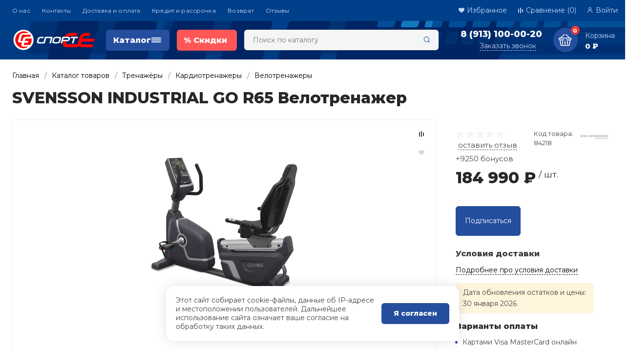

--- FILE ---
content_type: text/html; charset=UTF-8
request_url: https://novosibirsk.sportse.ru/catalog/product/svensson_industrial_go_r65_velotrenazher/
body_size: 73860
content:



<!DOCTYPE html>
<html xmlns="http://www.w3.org/1999/xhtml" lang="ru">
	<head>
				<title>SVENSSON INDUSTRIAL GO R65 Велотренажер купить по цене 184 990 ₽ в Томске и Северске в интернет-магазине СпортСЕ с доставкой по всей России &#x1f69a; фото, характеристики, отзывы</title>
		<meta http-equiv="X-UA-Compatible" content="IE=edge">
		<meta name="viewport" content="width=device-width, initial-scale=1.0, minimum-scale=1.0, maximum-scale=1.0, user-scalable=no">
		<meta name="HandheldFriendly" content="true" />
		<meta name="format-detection" content="telephone=no">
		
		<meta http-equiv="Content-Type" content="text/html; charset=UTF-8" />
<meta name="description" content="Купите SVENSSON INDUSTRIAL GO R65 Велотренажер по 184 990 ₽ в интернет-магазине спортивных товаров СпортСЕ с доставкой по Томску и Северску &#x1f69a; Акции и скидки на спортивный инвентарь &#x2705;&#x20;Гарантия и сервисное обслуживание &amp;amp;phone;&#x20;Звоните 8 (913) 100-00-20" />
<link rel="canonical" href="/catalog/product/svensson_industrial_go_r65_velotrenazher/" />
<script>window.dataLayer = window.dataLayer || []; window.ymCCount = window.ymCCount || 0; if(typeof ymChecker != "function"){function ymChecker(callback){if(typeof ym == "undefined"){window.ymCCount = window.ymCCount + 1; if(window.ymCCount <= 20){setTimeout(function(){ymChecker(callback);}, 500);}}else{callback();}}};window.fbqCCount = window.fbqCCount || 0; if(typeof fbqChecker != "function"){function fbqChecker(a, b){window.fbqCCount = window.fbqCCount + 1; try {fbq("track", a, b);}catch(err){if(window.fbqCCount <= 20){setTimeout(function(){fbqChecker(a, b);}, 500);}}}};if (typeof gtag != "function") {function gtag(){dataLayer.push(arguments);}}; </script>


<link href="/bitrix/js/intranet/intranet-common.min.css?174026994961199" type="text/css" rel="stylesheet"/>
<link href="/bitrix/js/ui/design-tokens/dist/ui.design-tokens.min.css?174026995323463" type="text/css" rel="stylesheet"/>
<link href="/bitrix/js/ui/fonts/opensans/ui.font.opensans.min.css?17402699532320" type="text/css" rel="stylesheet"/>
<link href="/bitrix/js/main/popup/dist/main.popup.bundle.min.css?175042727828056" type="text/css" rel="stylesheet"/>
<link href="/bitrix/templates/magnet_s1/components/bmhouse/comments.rating/.default/style.css?1740270001873" type="text/css" rel="stylesheet"/>
<link href="/bitrix/templates/magnet_s1/components/alexkova.sets/cross.complex.list/.inside_items_dm/style.css?17402700012892" type="text/css" rel="stylesheet"/>
<link href="/bitrix/templates/magnet_s1/components/alexkova.sets/cross.complex.list/.inside_items_dm/bitrix/catalog.item/cross.sell.lite/style.css?17402700011165" type="text/css" rel="stylesheet"/>
<link href="/bitrix/templates/magnet_s1/components/bmhouse/comments.rating/list/style.css?17402700011152" type="text/css" rel="stylesheet"/>
<link href="/bitrix/templates/magnet_s1/components/bmhouse/comments/custom_feedback_items/style.css?17402700012936" type="text/css" rel="stylesheet"/>
<link href="/bitrix/templates/magnet_s1/vendor/normalize/normalize.css?17402700012232" type="text/css" rel="stylesheet" data-template-style="true"/>
<link href="/bitrix/templates/magnet_s1/vendor/fonts/fonts.css?1740270001253" type="text/css" rel="stylesheet" data-template-style="true"/>
<link href="/bitrix/templates/magnet_s1/vendor/owlcarousel/owl.carousel.min.css?17402700012889" type="text/css" rel="stylesheet" data-template-style="true"/>
<link href="/bitrix/templates/magnet_s1/vendor/custom-bootstrap/bootstrap.min.css?174027000151605" type="text/css" rel="stylesheet" data-template-style="true"/>
<link href="/bitrix/templates/magnet_s1/vendor/lightbox/lightbox.min.css?17402700012822" type="text/css" rel="stylesheet" data-template-style="true"/>
<link href="/bitrix/templates/magnet_s1/vendor/scrollbar/jquery.scrollbar.css?17402700013790" type="text/css" rel="stylesheet" data-template-style="true"/>
<link href="/bitrix/templates/magnet_s1/vendor/youtube-popup/youtube-popup.css?17402700011824" type="text/css" rel="stylesheet" data-template-style="true"/>
<link href="/bitrix/templates/magnet_s1/vendor/jquery/jquery-ui.min.css?174027000115418" type="text/css" rel="stylesheet" data-template-style="true"/>
<link href="/bitrix/templates/magnet_s1/vendor/swiper/swiper.min.css?174027000113667" type="text/css" rel="stylesheet" data-template-style="true"/>
<link href="/bitrix/panel/main/popup.min.css?174026999920774" type="text/css" rel="stylesheet" data-template-style="true"/>
<link href="/bitrix/templates/magnet_s1/components/arturgolubev/search.title/.default/style.css?174027000113329" type="text/css" rel="stylesheet" data-template-style="true"/>
<link href="/bitrix/templates/magnet_s1/vendor/fonts/Roboto/font.css?17402700011841" type="text/css" rel="stylesheet" data-template-style="true"/>
<link href="/bitrix/templates/magnet_s1/less_compile/template_styles_s1_97790ea67cb8a64304701bb796a337bc.css?1759963900671791" type="text/css" rel="stylesheet" data-template-style="true"/>
<script>if(!window.BX)window.BX={};if(!window.BX.message)window.BX.message=function(mess){if(typeof mess==='object'){for(let i in mess) {BX.message[i]=mess[i];} return true;}};</script>
<script>(window.BX||top.BX).message({"JS_CORE_LOADING":"Загрузка...","JS_CORE_NO_DATA":"- Нет данных -","JS_CORE_WINDOW_CLOSE":"Закрыть","JS_CORE_WINDOW_EXPAND":"Развернуть","JS_CORE_WINDOW_NARROW":"Свернуть в окно","JS_CORE_WINDOW_SAVE":"Сохранить","JS_CORE_WINDOW_CANCEL":"Отменить","JS_CORE_WINDOW_CONTINUE":"Продолжить","JS_CORE_H":"ч","JS_CORE_M":"м","JS_CORE_S":"с","JSADM_AI_HIDE_EXTRA":"Скрыть лишние","JSADM_AI_ALL_NOTIF":"Показать все","JSADM_AUTH_REQ":"Требуется авторизация!","JS_CORE_WINDOW_AUTH":"Войти","JS_CORE_IMAGE_FULL":"Полный размер"});</script>

<script src="/bitrix/js/main/core/core.min.js?1768495731242882"></script>

<script>BX.Runtime.registerExtension({"name":"main.core","namespace":"BX","loaded":true});</script>
<script>BX.setJSList(["\/bitrix\/js\/main\/core\/core_ajax.js","\/bitrix\/js\/main\/core\/core_promise.js","\/bitrix\/js\/main\/polyfill\/promise\/js\/promise.js","\/bitrix\/js\/main\/loadext\/loadext.js","\/bitrix\/js\/main\/loadext\/extension.js","\/bitrix\/js\/main\/polyfill\/promise\/js\/promise.js","\/bitrix\/js\/main\/polyfill\/find\/js\/find.js","\/bitrix\/js\/main\/polyfill\/includes\/js\/includes.js","\/bitrix\/js\/main\/polyfill\/matches\/js\/matches.js","\/bitrix\/js\/ui\/polyfill\/closest\/js\/closest.js","\/bitrix\/js\/main\/polyfill\/fill\/main.polyfill.fill.js","\/bitrix\/js\/main\/polyfill\/find\/js\/find.js","\/bitrix\/js\/main\/polyfill\/matches\/js\/matches.js","\/bitrix\/js\/main\/polyfill\/core\/dist\/polyfill.bundle.js","\/bitrix\/js\/main\/core\/core.js","\/bitrix\/js\/main\/polyfill\/intersectionobserver\/js\/intersectionobserver.js","\/bitrix\/js\/main\/lazyload\/dist\/lazyload.bundle.js","\/bitrix\/js\/main\/polyfill\/core\/dist\/polyfill.bundle.js","\/bitrix\/js\/main\/parambag\/dist\/parambag.bundle.js"]);
</script>
<script>BX.Runtime.registerExtension({"name":"ui.dexie","namespace":"BX.DexieExport","loaded":true});</script>
<script>BX.Runtime.registerExtension({"name":"fc","namespace":"window","loaded":true});</script>
<script>BX.Runtime.registerExtension({"name":"pull.protobuf","namespace":"BX","loaded":true});</script>
<script>BX.Runtime.registerExtension({"name":"rest.client","namespace":"window","loaded":true});</script>
<script>(window.BX||top.BX).message({"pull_server_enabled":"Y","pull_config_timestamp":1766192151,"shared_worker_allowed":"Y","pull_guest_mode":"N","pull_guest_user_id":0,"pull_worker_mtime":1744737635});(window.BX||top.BX).message({"PULL_OLD_REVISION":"Для продолжения корректной работы с сайтом необходимо перезагрузить страницу."});</script>
<script>BX.Runtime.registerExtension({"name":"pull.client","namespace":"BX","loaded":true});</script>
<script>BX.Runtime.registerExtension({"name":"pull","namespace":"window","loaded":true});</script>
<script>BX.Runtime.registerExtension({"name":"intranet.design-tokens.bitrix24","namespace":"window","loaded":true});</script>
<script>BX.Runtime.registerExtension({"name":"ui.design-tokens","namespace":"window","loaded":true});</script>
<script>BX.Runtime.registerExtension({"name":"main.pageobject","namespace":"BX","loaded":true});</script>
<script>(window.BX||top.BX).message({"JS_CORE_LOADING":"Загрузка...","JS_CORE_NO_DATA":"- Нет данных -","JS_CORE_WINDOW_CLOSE":"Закрыть","JS_CORE_WINDOW_EXPAND":"Развернуть","JS_CORE_WINDOW_NARROW":"Свернуть в окно","JS_CORE_WINDOW_SAVE":"Сохранить","JS_CORE_WINDOW_CANCEL":"Отменить","JS_CORE_WINDOW_CONTINUE":"Продолжить","JS_CORE_H":"ч","JS_CORE_M":"м","JS_CORE_S":"с","JSADM_AI_HIDE_EXTRA":"Скрыть лишние","JSADM_AI_ALL_NOTIF":"Показать все","JSADM_AUTH_REQ":"Требуется авторизация!","JS_CORE_WINDOW_AUTH":"Войти","JS_CORE_IMAGE_FULL":"Полный размер"});</script>
<script>BX.Runtime.registerExtension({"name":"window","namespace":"window","loaded":true});</script>
<script>BX.Runtime.registerExtension({"name":"ui.fonts.opensans","namespace":"window","loaded":true});</script>
<script>BX.Runtime.registerExtension({"name":"main.popup","namespace":"BX.Main","loaded":true});</script>
<script>BX.Runtime.registerExtension({"name":"popup","namespace":"window","loaded":true});</script>
<script type="extension/settings" data-extension="currency.currency-core">{"region":"ru"}</script>
<script>BX.Runtime.registerExtension({"name":"currency.currency-core","namespace":"BX.Currency","loaded":true});</script>
<script>BX.Runtime.registerExtension({"name":"currency","namespace":"window","loaded":true});</script>
<script>BX.Runtime.registerExtension({"name":"jquery","namespace":"window","loaded":true});</script>
<script>(window.BX||top.BX).message({"LANGUAGE_ID":"ru","FORMAT_DATE":"DD.MM.YYYY","FORMAT_DATETIME":"DD.MM.YYYY HH:MI:SS","COOKIE_PREFIX":"BITRIX_SM","SERVER_TZ_OFFSET":"25200","UTF_MODE":"Y","SITE_ID":"s1","SITE_DIR":"\/","USER_ID":"","SERVER_TIME":1769763639,"USER_TZ_OFFSET":0,"USER_TZ_AUTO":"Y","bitrix_sessid":"363e1204bc901b1abf3391b6e55dc55f"});</script>


<script src="/bitrix/js/ui/dexie/dist/dexie.bundle.min.js?1750424581102530"></script>
<script src="/bitrix/js/main/core/core_frame_cache.min.js?176849573110214"></script>
<script src="/bitrix/js/pull/protobuf/protobuf.js?1740269952274055"></script>
<script src="/bitrix/js/pull/protobuf/model.min.js?174026995214190"></script>
<script src="/bitrix/js/rest/client/rest.client.min.js?17402699529240"></script>
<script src="/bitrix/js/pull/client/pull.client.min.js?174603482549849"></script>
<script src="//www.google.com/recaptcha/api.js?render=explicit"></script>
<script src="/bitrix/js/main/pageobject/dist/pageobject.bundle.min.js?1754497985531"></script>
<script src="/bitrix/js/main/core/core_window.min.js?176849573176324"></script>
<script src="/bitrix/js/main/popup/dist/main.popup.bundle.min.js?176849573167515"></script>
<script src="/bitrix/js/main/cphttprequest.min.js?17402699523623"></script>
<script src="/bitrix/js/currency/currency-core/dist/currency-core.bundle.min.js?17402699474569"></script>
<script src="/bitrix/js/currency/core_currency.min.js?1740269947835"></script>
<script src="/bitrix/js/main/jquery/jquery-1.12.4.min.js?174026995297163"></script>
<script src="/bitrix/js/arturgolubev.cssinliner/script.js?17501563793893"></script>
<script src="/bitrix/js/arturgolubev.ecommerce/script_event_mode.js?17402699463672"></script>
<script src="/bitrix/js/logictim.balls/basket.js?17402699503130"></script>
<link rel="apple-touch-icon" sizes="180x180" href="/upload/nextype.magnet/320/h0bbpo00ofdi3tfrr0ufi40cjslobgo8/favicon">
<link rel="icon" type="image/png" sizes="192x192" href="/upload/nextype.magnet/320/h0bbpo00ofdi3tfrr0ufi40cjslobgo8/favicon">
<link rel="icon" type="image/png" sizes="32x32" href="/upload/nextype.magnet/320/h0bbpo00ofdi3tfrr0ufi40cjslobgo8/favicon">
<link rel="icon" type="image/png" sizes="16x16" href="/upload/nextype.magnet/320/h0bbpo00ofdi3tfrr0ufi40cjslobgo8/favicon">
<meta name="msapplication-TileColor" content="#264e9e">
<meta name="theme-color" content="#ffffff">
<link rel="preload" href="/bitrix/templates/magnet_s1/vendor/fonts/IconCustom/IconCustom.woff?bae8bfcc98590264e0c2175171f16979" as="font" type="font/woff2" crossorigin="anonymous">
<link rel="preload" href="/bitrix/templates/magnet_s1/vendor/fonts/Roboto/RobotoRegular/RobotoRegular.woff2" as="font" type="font/woff2" crossorigin="anonymous">
<link rel="preload" href="/bitrix/templates/magnet_s1/vendor/fonts/Roboto/RobotoBold/RobotoBold.woff2" as="font" type="font/woff2" crossorigin="anonymous">

            <script data-skip-moving='true'>
                    function renderRecaptcha(id) {
                        var timer = setInterval(function () {
                            if (window.jQuery && typeof(window.grecaptcha.render) == 'function') {
                                var container = $('#' + id);
                                if (container.length > 0 && container.html() == '') {
                                    try {
                                        window.grecaptcha.render(id, {
                                            sitekey: '6Lc5rrcaAAAAAAq-F28G2J6NpvWjlXvbwUtkLvdu' 
                                        });
                                    }
                                    catch (e) {
                                        window.grecaptcha.reset(id);
                                    }
                                }
                                clearInterval(timer);

                            }
                        }, 500);
                    }
                    </script>
            

        <script data-skip-moving='true' type='text/template' id='popup-basket-add'>
        <div class='popup-basket-add'>
        <div class='overflow'>
        <div class='box'>
        <a href='javascript:void(0)' data-close class='close'></a>
        <div class='title'>Товар добавлен в корзину</div>
        <a href='/personal/cart/' class='btn'>Оформить заказ</a>
        <a href='javascript:void(0)' class='btn transparent' data-close>Продолжить покупки</a>
        </div>
        </div>
        </div>
        </script>
        
<script data-skip-moving="true">window.arOptions = {'phone_mask':'+7 999 999-99-99','use_phone_as_login':'Y','basket_type':'STATIC','basket_show_popup':'Y','buy1click_enabled':'N','fastview_enabled':'N','cookies_agreement_enabled':'Y','order_min_price':'30','regions_on_subdomains':'N','scroll_top_button':'N','empty_image':'/bitrix/templates/magnet_s1/img/no-photo.png','ya_counter_id':'23084224','grecaptcha':{'active':true,'type':'checkbox','key':'6Lc5rrcaAAAAAAq-F28G2J6NpvWjlXvbwUtkLvdu','send':'0'}};</script>
<script>BX.message([])</script>
<meta property="og:type" content="website" />
<meta property="og:title" content="SVENSSON INDUSTRIAL GO R65 Велотренажер купить по цене 184 990 ₽ в Томске и Северске в интернет-магазине СпортСЕ с доставкой по всей России &#x1f69a; фото, характеристики, отзывы" />
<meta property="og:url" content="https://novosibirsk.sportse.ru/catalog/product/svensson_industrial_go_r65_velotrenazher/" />
<meta property="og:image" content="https://novosibirsk.sportse.ru/upload/iblock/403/ID_992341_1.png" />
<meta property="og:description" content="Купите SVENSSON INDUSTRIAL GO R65 Велотренажер по 184 990 ₽ в интернет-магазине спортивных товаров СпортСЕ с доставкой по Томску и Северску &#x1f69a; Акции и скидки на спортивный инвентарь &#x2705;&#x20;Гарантия и сервисное обслуживание &amp;phone;&#x20;Звоните 8 (913) 100-00-20" />
<script>var ajaxMessages = {wait:"Загрузка..."};</script>
<script src="/bitrix/js/arturgolubev.ecommerce/main_init.js?1740269946"></script>



<script src="/bitrix/templates/magnet_s1/vendor/jquery/jquery.min.js?174027000185511"></script>
<script src="/bitrix/templates/magnet_s1/vendor/jquery/jquery.modal.js?17402700016136"></script>
<script src="/bitrix/templates/magnet_s1/vendor/jquery/jquery.validate.min.js?174027000122550"></script>
<script src="/bitrix/templates/magnet_s1/vendor/jquery/jquery.inview.js?17402700011437"></script>
<script src="/bitrix/templates/magnet_s1/vendor/jquery/jquery-ui.min.js?1740270001252535"></script>
<script src="/bitrix/templates/magnet_s1/vendor/jquery/jquery.touch-swipe.min.js?174027000119969"></script>
<script src="/bitrix/templates/magnet_s1/vendor/jquery/jquery.mousewheel.min.js?17402700012609"></script>
<script src="/bitrix/templates/magnet_s1/vendor/jquery/jquery.debounce.js?1740270001626"></script>
<script src="/bitrix/templates/magnet_s1/vendor/jquery/jquery.lazy.min.js?17402700019680"></script>
<script src="/bitrix/templates/magnet_s1/vendor/owlcarousel/owl.carousel.min.js?174027000142676"></script>
<script src="/bitrix/templates/magnet_s1/vendor/lightbox/lightbox.min.js?174027000119216"></script>
<script src="/bitrix/templates/magnet_s1/vendor/maskedinput/jquery.maskedinput.min.js?17402700014189"></script>
<script src="/bitrix/templates/magnet_s1/vendor/scrollbar/jquery.scrollbar.min.js?174027000113026"></script>
<script src="/bitrix/templates/magnet_s1/vendor/youtube-popup/youtube-popup.js?17402700011611"></script>
<script src="/bitrix/templates/magnet_s1/vendor/mobile-detect/mobile-detect.min.js?174027000138942"></script>
<script src="/bitrix/templates/magnet_s1/vendor/swiper/swiper.min.js?1740270001138499"></script>
<script src="/bitrix/templates/magnet_s1/script.js?174027000133164"></script>
<script src="/bitrix/templates/magnet_s1/custom.js?1759963898321"></script>
<script src="/bitrix/templates/magnet_s1/components/bitrix/menu/mobile_bottom/script.js?17402700011391"></script>
<script src="/bitrix/components/arturgolubev/search.title/script.min.js?17634349006313"></script>
<script src="/bitrix/templates/magnet_s1/components/arturgolubev/search.title/.default/script.min.js?174027000110158"></script>
<script src="/bitrix/templates/magnet_s1/components/bitrix/catalog.element/main/script.js?1740270001115999"></script>
<script src="/bitrix/templates/magnet_s1/components/bitrix/catalog.product.subscribe/main/script.min.js?174027000111447"></script>
<script src="/bitrix/templates/magnet_s1/components/alexkova.sets/cross.complex.list/.inside_items_dm/script.js?17402700013373"></script>
<script>agic_ready_event(); agic_action_event();</script><script src="/bitrix/js/arturgolubev.cssinliner/passive_fix.min.js"></script>


		                                    <style>
                        @keyframes placeHolderShimmer {
                            0% {
                                -webkit-transform: translateZ(0);
                                transform: translateZ(0);
                                background-position: -468px 0
                            }
                            to {
                                -webkit-transform: translateZ(0);
                                transform: translateZ(0);
                                background-position: 468px 0
                            }
                        }
                        
                        .skeleton-card {
                            transition: all .3s ease-in-out;
                            -webkit-backface-visibility: hidden;
                        }
                        
                        .skeleton-card.hidden {
                            transition: all .3s ease-in-out;
                            opacity: 0;
                            height: 0;
                            padding: 0
                        }
                        
                        .skeleton-bg {
                            will-change: transform;
                            animation: placeHolderShimmer 1s linear infinite forwards;
                            -webkit-backface-visibility: hidden;
                            background: #fff;
                            background: linear-gradient(90deg, #fff 8%, #f5f5f5 18%, #fff 33%);
                            background-size: 800px 104px;
                            height: 100%;
                            position: relative;
                            box-sizing: border-box;
                        }
                    </style>

<!-- Yandex.Metrika counter -->
<script type="text/javascript" >
   (function(m,e,t,r,i,k,a){m[i]=m[i]||function(){(m[i].a=m[i].a||[]).push(arguments)};
   m[i].l=1*new Date();
   for (var j = 0; j < document.scripts.length; j++) {if (document.scripts[j].src === r) { return; }}
   k=e.createElement(t),a=e.getElementsByTagName(t)[0],k.async=1,k.src=r,a.parentNode.insertBefore(k,a)})
   (window, document, "script", "https://mc.yandex.ru/metrika/tag.js", "ym");

   ym(23084224, "init", {
        clickmap:true,
        trackLinks:true,
        accurateTrackBounce:true,
        ecommerce:"dataLayer"
   });
</script>
<noscript><div><img src="https://mc.yandex.ru/watch/23084224" style="position:absolute; left:-9999px;" alt="" /></div></noscript>
<!-- /Yandex.Metrika counter -->

	</head>
	<body class="sidebar-type4 width- mobile_2">
            		<div class="footer_menu">
	<nav showlabels="true" class="footer_menu_wrapper">
		<div class="footer_menu_wrapper_inside">
    																				<a target="_self" href="/" class="normalf">
							<span class="span_footer">
								<svg width="24" height="24" xmlns="http://www.w3.org/2000/svg">
									<g fill="none" fill-rule="evenodd">
										<path d="M0 0h24v24H0z" ></path>
										<path d="M8 20v-5a4 4 0 118 0v1a1 1 0 01-2 0v-1a2 2 0 10-4 0v7H2V10.032l10-8.334 10 8.334V22h-7a1 1 0 010-2h5v-9.032l-8-6.666-8 6.666V20h4z" fill="currentColor" fill-rule="nonzero" data-v-414055a2=""></path>
									</g>
								</svg>
													</span>
					<span class="span_footer_name">
						Главная					</span>
				</a>
																							<a target="_self" href="/catalog/" class="normalf activef">
								<span class="span_footer">
								<svg xmlns="http://www.w3.org/2000/svg" width="24" height="24" data-v-414055a2="" class="">
									<path fill="currentColor" d="M17.695 1.83a7.5 7.5 0 014.979 9.365 1 1 0 01-1.913-.585 5.5 5.5 0 10-2.677 3.248l.883-.47 3.758 7.068a1 1 0 01-1.766.94l-2.85-5.361a7.5 7.5 0 11-.414-14.205zM10.035 18a1 1 0 110 2H1a1 1 0 010-2h9.034zm-4.7-5a1 1 0 010 2H1a1 1 0 010-2h4.335zM4 8a1 1 0 110 2H1a1 1 0 110-2h3z" data-v-414055a2=""></path>
								</svg>
													</span>
					<span class="span_footer_name">
						Каталог					</span>
				</a>
																							<a target="_self" href="/personal/cart/" class="normalf">
								<span class="span_footer">
								<svg width="24" height="24" xmlns="http://www.w3.org/2000/svg" data-v-414055a2="" class="">
									<g fill="none" fill-rule="evenodd" data-v-414055a2="">
										<path d="M0 0h24v24H0z" data-v-414055a2=""></path>
										<path d="M6 6a4 4 0 014-4h4a4 4 0 014 4v2h5.133L21.82 18.496A4 4 0 0117.85 22H6.149a4 4 0 01-3.969-3.504L.867 8H6V6zm6 2a1 1 0 010 2H3.133l1.03 8.248A2 2 0 006.149 20h11.704a2 2 0 001.984-1.752L20.867 10H16V6a2 2 0 00-2-2h-4a2 2 0 00-2 2v2h4z" fill="currentColor" fill-rule="nonzero" data-v-414055a2=""></path>
									</g>
								</svg>
									
<div id="bx_basketFKauiI_mobile">
<!--'start_frame_cache_bx_basketFKauiI_mobile'--><span class="footer_count" id="mobile-menu-basket-count" data-v-414055a2="" style="display: none;">
				0				<script>
					window.basketCount = 0;
				</script>
			</span><!--'end_frame_cache_bx_basketFKauiI_mobile'--></div>													</span>
					<span class="span_footer_name">
						Корзина					</span>
				</a>
																							<a target="_self" href="/personal/cart/?filter=delayed" class="normalf">
								<span class="span_footer">
								<svg xmlns="http://www.w3.org/2000/svg" width="24" height="24" data-v-414055a2="" class="">
									<path fill="currentColor" d="M21 8.5C21 5.805 19.621 4 17.282 4 14.969 4 13 5.743 13 8h-2c0-2.257-1.97-4-4.282-4C4.378 4 3 5.805 3 8.5c0 1.664.737 3.36 2.583 5.493A1 1 0 014.07 15.3C1.931 12.83 1 10.687 1 8.5 1 4.8 3.139 2 6.718 2 8.884 2 10.864 3.069 12 4.742 13.136 3.069 15.115 2 17.282 2c3.58 0 5.717 2.8 5.718 6.5 0 3.816-2.885 7.664-10.4 13.3l-.6.45-.6-.45a71.789 71.789 0 01-3.61-2.876 1 1 0 011.3-1.52c.866.741 1.834 1.52 2.91 2.342 6.602-5.035 9-8.317 9-11.246z" data-v-414055a2=""></path>
								</svg>
									
<div id="bx_basketT0kNhm_mobile">
<!--'start_frame_cache_bx_basketT0kNhm_mobile'--><span class="footer_count" id="mobile-menu-delayed-count" data-v-414055a2="" style="display: none;">
				0				<script>
					window.delayedCount = 0;
				</script>
			</span><!--'end_frame_cache_bx_basketT0kNhm_mobile'--></div>													</span>
					<span class="span_footer_name">
						Избранное					</span>
				</a>
																							<a target="_self" href="/personal/" class="normalf">
								<span class="span_footer">
								<svg width="24" height="24" xmlns="http://www.w3.org/2000/svg" data-v-414055a2="" class="">
									<g fill="none" fill-rule="evenodd" data-v-414055a2="">
										<path d="M0 0h24v24H0z" data-v-414055a2=""></path>
										<path d="M7 12.1c-.26 0-.52-.11-.71-.292a1.062 1.062 0 01-.29-.714c0-.262.11-.524.29-.715a1.042 1.042 0 011.42 0c.18.191.29.453.29.715 0 .261-.11.523-.29.714-.19.181-.45.292-.71.292zm10 0c-.26 0-.52-.11-.71-.29-.09-.1-.16-.21-.21-.331a.998.998 0 01-.08-.38c0-.13.03-.261.08-.381s.12-.23.21-.33c.28-.271.72-.371 1.09-.211.13.05.23.12.33.21.09.1.16.21.21.33.05.12.08.251.08.381s-.03.26-.08.381c-.05.12-.12.23-.21.33-.19.18-.45.291-.71.291zm-8.207 4.704a1 1 0 011.414-1.414c.99.99 2.596.99 3.586 0a1 1 0 011.414 1.414 4.537 4.537 0 01-6.414 0zM3.5 11.864c0 5.071 4.405 9.027 9.51 8.442 3.77-.433 6.876-3.455 7.402-7.204.411-2.927-.66-5.734-2.79-7.614a8.473 8.473 0 00-3.496-1.857 1 1 0 01.498-1.937 10.473 10.473 0 014.32 2.294c2.63 2.32 3.955 5.792 3.449 9.392-.653 4.653-4.48 8.376-9.156 8.912C6.943 23.014 1.5 18.127 1.5 11.863c0-4.819 3.273-8.985 7.876-10.17l1.249-.32v1.29a3.45 3.45 0 003.45 3.45h.3a1 1 0 010 2h-.3A5.453 5.453 0 018.789 3.99 8.507 8.507 0 003.5 11.863z" fill="currentColor" fill-rule="nonzero" data-v-414055a2=""></path>
									</g>
								</svg>
																					</span>
					<span class="span_footer_name">
						Кабинет					</span>
				</a>
					</div>
	</nav>
</div>
		<div id="panel"></div>
		
		<div class="wrapper">
			                        <header class="type3">
                            <div class="top" data-helper="header::top">
    <div class="container">
        <!--'start_frame_cache_region_header_block'-->

<script>
    $(document).ready(function() {
        jqmPopup('locations-list', 'include/components/locations_list.php?is_ajax_mode=y');
    });
</script>

<!--'end_frame_cache_region_header_block'-->
        
<div class="content-menu" data-helper="header::top_menu" id="top-menu-desktop">
<ul class="list">
        <li class="item">
        <a href="/company/">О нас</a>
            </li>
        <li class="item">
        <a href="/contacts/">Контакты</a>
            </li>
        <li class="item">
        <a href="/info/delivery/">Доставка и оплата</a>
            </li>
        <li class="item">
        <a href="/info/credit/">Кредит и рассрочка</a>
            </li>
        <li class="item">
        <a href="/info/warranty/">Возврат</a>
            </li>
        <li class="item">
        <a href="/company/otzyvy-pokupateley/">Отзывы</a>
            </li>
    </ul>
</div>
<script data-skip-moving="true">
var outerWidth = function (el) {
  var width = el.offsetWidth;
  var style = getComputedStyle(el);
  width += parseInt(style.marginLeft) + parseInt(style.marginRight);
  return width;
}
var topNavigationClone = false;
var funcResponsiveTopNavigation = function () {
	if(document.documentElement.clientWidth > 1024) {
		var containerWidth = 0,
		    sumWidth = 0,
		    startRemove = 0,
		    items = [];
		var nItems = '';
		var container = document.getElementById('top-menu-desktop');
                
                if (container == null)
                    return;

		if (!topNavigationClone)
		    topNavigationClone = container.cloneNode(true);

		container.classList.remove('calc');
		container.innerHTML = topNavigationClone.innerHTML;
		containerWidth = parseInt(container.offsetWidth);


		items = container.querySelectorAll('.list > .item');
		items.forEach(function(item, index) {
			if (containerWidth < sumWidth) {
		        if (!startRemove) {
		            startRemove = index - 1;
		            var start = items[startRemove];
		            nItems += '<li class="item">' + start.innerHTML + '</li>';
		            start.parentNode.removeChild(start);
		        }
		        nItems += '<li class="item">' + item.innerHTML + '</li>';
		        item.parentNode.removeChild(item);
			} else {
				sumWidth += parseInt(outerWidth(item));
			}
		});

		if (nItems !== '') {
		    nItems = '<a href="javascript:void(0)">...</a><ul class="sub-menu level2">' + nItems + '</ul>';
		    var li = document.createElement('li');
		    li.classList.add('item','more');
			li.innerHTML = nItems;
		    container.querySelector('.list').appendChild(li);
		}

		container.classList.add('calc');
	}  
};

$(document).ready(function(){
	funcResponsiveTopNavigation();
})

window.addEventListener('resize', function(){
	funcResponsiveTopNavigation();
}, true);
</script>        
        <div class="links">
            <a href="/personal/cart/?filter=delayed" class="wishlist-link icon-custom"><span>Избранное</span></a>
<a href="/catalog/compare.php" class="compare-link icon-custom"><span>Сравнение</span> <span id="header-compare-result">(0)</span></a>

            
            	<a href="/auth/?BACKURL=%2Fcatalog%2Fproduct%2Fsvensson_industrial_go_r65_velotrenazher%2F" rel="nofollow" class="auth-popup-btn login-link icon-custom"><span>Войти</span></a>
        </div>
    </div>
</div>
<div class="middle" data-helper="header::middle">
    <div class="container">
<a href="javascript:void(0);" class="burger">
            <svg viewBox="0 0 40 40" fill="none" xmlns="http://www.w3.org/2000/svg">
                <path d="M5 6.6665H35V9.99984H5V6.6665ZM5 18.3332H25V21.6665H5V18.3332ZM5 29.9998H35V33.3332H5V29.9998Z" fill="#FFF"/>
            </svg>

        </a>
<div class="logo" data-helper="header::logo">
            <a href="/">   <img alt="СпортСЕ - Интернет-магазин спортивных товаров, тренажеры, велосипеды, рюкзаки, лыжи" src="/upload/nextype.magnet/5b4/logo_header.svg" loading="lazy"  class="header_logo" title="СпортСЕ - Интернет-магазин спортивных товаров, тренажеры, велосипеды, рюкзаки, лыжи">  </a> 
        </div>
<div class="menu_custom">
		<nav class="header-catalog-menu ">
    <a href="javascript:void(0);" class="head" data-helper="aside::catalog::menu">
        <span class="title">
            Каталог        </span>
        <span class="burger-button">
            <span></span>
            <span></span>
            <span></span>
            <span></span>
        </span>
    </a>

    <div class="scroll">
    <ul class="list">
                <li class="item active has-sub" data-menu-id="2339">
                <a href="/catalog/trenazhery/" class="active">
                    <span class="text">Тренажёры</span>
                </a>
                                    <div class="sub mega">
                        <div class="sub-columns scrollbar-inner">
                                                        <div class="column">
                                <div class="column-title">
                                                                        <div class="img">
                                        <img class="menu_image" src="/upload/cssinliner_webp/resize_cache/iblock/0ee/2mz2qoo8htrg2szms2dajkpohozwywq3/150_150_0/tm-physiotech-a460-tft.webp" loading="lazy"  alt="Беговые дорожки">
                                    </div>
                                                                        <a href="/catalog/trenazhery/kardiotrenazhery/begovye-dorozhki/">Беговые дорожки</a>
                                </div>
                                
                                                                        <div class="column-sub-list has-img">
                                                                                <a href="/catalog/trenazhery/kardiotrenazhery/begovye-dorozhki/domashnie/">Домашние</a>
                                                                                <a href="/catalog/trenazhery/kardiotrenazhery/begovye-dorozhki/elektricheskie/">Электрические</a>
                                                                                <a href="/catalog/trenazhery/kardiotrenazhery/begovye-dorozhki/magnitnie-mehanicheskie/">Магнитные</a>
                                                                                <a href="/catalog/trenazhery/kardiotrenazhery/begovye-dorozhki/professionalnie/">Профессиональные</a>
                                                                            </div>
                                    
                            </div>
                                                        <div class="column">
                                <div class="column-title">
                                                                        <div class="img">
                                        <img class="menu_image" src="/upload/cssinliner_webp/resize_cache/iblock/0ce/7bnx22zxyds45u1dydv0usf3n75790qo/150_150_0/proform_pfevex71516.webp" loading="lazy"  alt="Велотренажеры">
                                    </div>
                                                                        <a href="/catalog/trenazhery/kardiotrenazhery/velotrenazhery/">Велотренажеры</a>
                                </div>
                                
                                                                        <div class="column-sub-list has-img">
                                                                                <a href="/catalog/trenazhery/kardiotrenazhery/velotrenazhery/dlya_doma/">Домашние</a>
                                                                                <a href="/catalog/trenazhery/kardiotrenazhery/velotrenazhery/gorizontalnie/">Горизонтальные</a>
                                                                                <a href="/catalog/trenazhery/kardiotrenazhery/velotrenazhery/verticalnie/">Вертикальные</a>
                                                                                <a href="/catalog/trenazhery/kardiotrenazhery/velotrenazhery/professionalnie/">Профессиональные</a>
                                                                            </div>
                                    
                            </div>
                                                        <div class="column">
                                <div class="column-title">
                                                                        <div class="img">
                                        <img class="menu_image" src="/upload/cssinliner_webp/resize_cache/iblock/e2a/eiv5odt75xo0gmxp7czv3xr6qmri2d1l/150_150_0/001a__SX_42-2-md.webp" loading="lazy"  alt="Эллиптические тренажеры">
                                    </div>
                                                                        <a href="/catalog/trenazhery/kardiotrenazhery/ellipticheskie-trenazhery/">Эллиптические тренажеры</a>
                                </div>
                                
                                                                        <div class="column-sub-list has-img">
                                                                                <a href="/catalog/trenazhery/kardiotrenazhery/ellipticheskie-trenazhery/dlya_doma/">Домашние</a>
                                                                                <a href="/catalog/trenazhery/kardiotrenazhery/ellipticheskie-trenazhery/professionalnie/">Профессиональные</a>
                                                                            </div>
                                    
                            </div>
                                                        <div class="column">
                                <div class="column-title">
                                                                        <div class="img">
                                        <img class="menu_image" src="/upload/cssinliner_webp/resize_cache/iblock/546/0dkxc1agb0h6h0ry3ff6datr8m4uu3b6/150_150_0/item_8877.webp" loading="lazy"  alt="Гребные тренажёры">
                                    </div>
                                                                        <a href="/catalog/trenazhery/kardiotrenazhery/grebnye-trenazhery/">Гребные тренажёры</a>
                                </div>
                                
                                                                        <div class="column-sub-list has-img">
                                                                                <a href="/catalog/trenazhery/kardiotrenazhery/grebnye-trenazhery/filter/tren_naznachenie-is-domashnee/apply/">Домашние</a>
                                                                            </div>
                                    
                            </div>
                                                        <div class="column">
                                <div class="column-title">
                                                                        <div class="img">
                                        <img class="menu_image" src="/upload/cssinliner_webp/resize_cache/iblock/1c7/0powabm45hsbpf3nx3deiu51p4a315s3/150_150_0/sc-s007fg_2.webp" loading="lazy"  alt="Степперы и мини-степперы">
                                    </div>
                                                                        <a href="/catalog/trenazhery/kardiotrenazhery/steppery/">Степперы и мини-степперы</a>
                                </div>
                                
                                                                        <div class="column-sub-list has-img">
                                                                                <a href="/catalog/trenazhery/kardiotrenazhery/steppery/dlya_doma/">Домашние</a>
                                                                                <a href="/catalog/trenazhery/kardiotrenazhery/steppery/dlya_zala/">Профессиональные</a>
                                                                            </div>
                                    
                            </div>
                                                        <div class="column">
                                <div class="column-title">
                                                                        <div class="img">
                                        <img class="menu_image" src="/upload/cssinliner_webp/resize_cache/iblock/fc6/4ztdna4c39v5q1kdt83m1rba55joj5u9/150_150_0/ARLAND___________6023a61674ecb_1.webp" loading="lazy"  alt="Батуты">
                                    </div>
                                                                        <a href="/catalog/fitnes-i-gimnastika/batuty/">Батуты</a>
                                </div>
                                
                                    
                            </div>
                                                        <div class="column">
                                <div class="column-title">
                                                                        <div class="img">
                                        <img class="menu_image" src="/upload/cssinliner_webp/resize_cache/iblock/4d9/2znohhxs4banhqsnaqj63mk2fpa6zl49/150_150_0/it9750_4.webp" loading="lazy"  alt="Инверсионные столы">
                                    </div>
                                                                        <a href="/catalog/trenazhery/inversionnyj-stol/">Инверсионные столы</a>
                                </div>
                                
                                    
                            </div>
                                                        <div class="column">
                                <div class="column-title">
                                                                        <div class="img">
                                        <img class="menu_image" src="/upload/cssinliner_webp/resize_cache/iblock/ec1/5gy1m2sgawe9cx35ndwavaojjfzbl08s/150_150_0/vt-2701_2.webp" loading="lazy"  alt="Детские тренажеры">
                                    </div>
                                                                        <a href="/catalog/trenazhery/kardiotrenazhery/detskie-trenazhery/">Детские тренажеры</a>
                                </div>
                                
                                    
                            </div>
                                                        <div class="column">
                                <div class="column-title">
                                                                        <div class="img">
                                        <img class="menu_image" src="/upload/cssinliner_webp/resize_cache/iblock/04c/y6uvfq5zcxr3o9ddb5enqrig2ijji0q8/150_150_0/BH_FITNESS_NEVAD_60be18079c9b5_1.webp" loading="lazy"  alt="Мультистанции">
                                    </div>
                                                                        <a href="/catalog/trenazhery/silovye-trenazhery/silovye_kompleksy_multistantsii/">Мультистанции</a>
                                </div>
                                
                                    
                            </div>
                                                        <div class="column">
                                <div class="column-title">
                                                                        <div class="img">
                                        <img class="menu_image" src="/upload/cssinliner_webp/resize_cache/iblock/e74/b5fiwhgxcdf9117ts1y10zieqtdkft0u/150_150_0/BRONZE_GYM_NEO_2_624ee9fa95247.webp" loading="lazy"  alt="Грузоблочные тренажеры">
                                    </div>
                                                                        <a href="/catalog/trenazhery/silovye-trenazhery/vstroennyj-ves/">Грузоблочные тренажеры</a>
                                </div>
                                
                                    
                            </div>
                                                        <div class="column">
                                <div class="column-title">
                                                                        <div class="img">
                                        <img class="menu_image" src="/upload/cssinliner_webp/resize_cache/iblock/ad5/d1l57acymkanb6ixevqxri5rx43ze7ke/150_150_0/MATRIX_MAGNUM_MG_56a767179c048_1.webp" loading="lazy"  alt="Нагружаемые дисками">
                                    </div>
                                                                        <a href="/catalog/trenazhery/silovye-trenazhery/svobodnyj-ves/">Нагружаемые дисками</a>
                                </div>
                                
                                    
                            </div>
                                                        <div class="column">
                                <div class="column-title">
                                                                        <div class="img">
                                        <img class="menu_image" src="/upload/cssinliner_webp/resize_cache/iblock/f1f/yftp3zlvht3hlsv8zyiwjvvs1svk37zs/150_150_0/343b1043777b395f1cf1f1553beefc98.webp" loading="lazy"  alt="Аксессуары для силовых тренажеров">
                                    </div>
                                                                        <a href="/catalog/trenazhery/silovye-trenazhery/aksessuary_dlya_silovykh_trenazherov/">Аксессуары для силовых тренажеров</a>
                                </div>
                                
                                    
                            </div>
                                                        <div class="column">
                                <div class="column-title">
                                                                        <div class="img">
                                        <img class="menu_image" src="/upload/cssinliner_webp/resize_cache/iblock/0ae/65aznnlsrdvhqd9lz656fle8o5urxalp/150_150_0/d2301.webp" loading="lazy"  alt="Скамьи">
                                    </div>
                                                                        <a href="/catalog/trenazhery/silovye-trenazhery/skami/">Скамьи</a>
                                </div>
                                
                                                                        <div class="column-sub-list has-img">
                                                                                <a href="/catalog/trenazhery/silovye-trenazhery/skami/silovye_skami_dlya_pressa/">Для пресса</a>
                                                                                <a href="/catalog/trenazhery/silovye-trenazhery/skami/silovye_skami_dlya_zhima_lezha/">Для жима</a>
                                                                                <a href="/catalog/trenazhery/silovye-trenazhery/skami/universalnye_skami/">Универсальные</a>
                                                                                <a href="/catalog/trenazhery/silovye-trenazhery/skami/giperekstenziya/">Гиперэкстензии</a>
                                                                            </div>
                                    
                            </div>
                                                        <div class="column">
                                <div class="column-title">
                                                                        <div class="img">
                                        <img class="menu_image" src="/upload/cssinliner_webp/resize_cache/iblock/077/e477afyr3bfo503e47buxek050kft26k/150_150_0/BG-BR-1030_MB_500x500_1.webp" loading="lazy"  alt="Стойки под штангу + силовые рамы">
                                    </div>
                                                                        <a href="/catalog/trenazhery/silovye-trenazhery/stoyki_pod_shtangu_silovye_ramy/">Стойки под штангу + силовые рамы</a>
                                </div>
                                
                                    
                            </div>
                                                        <div class="column">
                                <div class="column-title">
                                                                        <div class="img">
                                        <img class="menu_image" src="/upload/cssinliner_webp/resize_cache/iblock/3c0/150_150_0/37e16b1237095655cadfffaf3f07e742.webp" loading="lazy"  alt="Машины Смита (Приседания)">
                                    </div>
                                                                        <a href="/catalog/trenazhery/silovye-trenazhery/mashiny_smita_prisedaniya/">Машины Смита (Приседания)</a>
                                </div>
                                
                                    
                            </div>
                                                        <div class="column">
                                <div class="column-title">
                                                                        <div class="img">
                                        <img class="menu_image" src="/upload/cssinliner_webp/resize_cache/iblock/c7c/150_150_0/a4e19d547cb37d6b219829d20aed57c6.webp" loading="lazy"  alt="Кроссоверы">
                                    </div>
                                                                        <a href="/catalog/trenazhery/silovye-trenazhery/krossovery/">Кроссоверы</a>
                                </div>
                                
                                    
                            </div>
                                                        <div class="column">
                                <div class="column-title">
                                                                        <div class="img">
                                        <img class="menu_image" src="/upload/cssinliner_webp/resize_cache/iblock/bf6/20262o6b876ktnd7c729zvgd1a2qqskb/150_150_0/SI_X_Forse_1011_MB_500x500_1.webp" loading="lazy"  alt="Подставки">
                                    </div>
                                                                        <a href="/catalog/trenazhery/silovye-trenazhery/podstavki/">Подставки</a>
                                </div>
                                
                                    
                            </div>
                                                    </div>


                    </div>
                            </li>
                <li class="item has-sub" data-menu-id="2578">
                <a href="/catalog/velosipedy-i-aksessuary/">
                    <span class="text">Велосипеды и аксессуары</span>
                </a>
                                    <div class="sub mega">
                        <div class="sub-columns scrollbar-inner">
                                                        <div class="column">
                                <div class="column-title">
                                                                        <div class="img">
                                        <img class="menu_image" src="/upload/cssinliner_webp/resize_cache/iblock/cd7/e94k44kh5c19d781bthbga1wf8cjm6mh/150_150_0/26-storm-15-grey.webp" loading="lazy"  alt="Велосипеды">
                                    </div>
                                                                        <a href="/catalog/velosipedy-i-aksessuary/velosipedy/">Велосипеды</a>
                                </div>
                                
                                                                        <div class="column-sub-list has-img">
                                                                                <a href="/catalog/velosipedy-i-aksessuary/velosipedy/detskie/">Детские</a>
                                                                                <a href="/catalog/velosipedy-i-aksessuary/velosipedy/podrostkovie/">Подростковые</a>
                                                                                <a href="/catalog/velosipedy-i-aksessuary/velosipedy/vzroslie/">Взрослые</a>
                                                                                <a href="/catalog/velosipedy-i-aksessuary/velosipedy/gornye/">Горные</a>
                                                                                <a href="/catalog/velosipedy-i-aksessuary/velosipedy/gorodskie/">Городские</a>
                                                                                <a href="/catalog/velosipedy-i-aksessuary/velosipedy/bmx/">BMX</a>
                                                                                <a href="/catalog/velosipedy-i-aksessuary/velosipedy/skladnie/">Складные</a>
                                                                                <a href="/catalog/velosipedy-i-aksessuary/velosipedy/zhenskie/">Женские</a>
                                                                                <a href="/catalog/velosipedy-i-aksessuary/velosipedy/fatbyke/">Фэтбайки</a>
                                                                            </div>
                                    
                            </div>
                                                        <div class="column">
                                <div class="column-title">
                                                                        <div class="img">
                                        <img class="menu_image" src="/upload/cssinliner_webp/resize_cache/iblock/2d5/yr81frmlhqmi8kch48gmw22c13dx0f0q/150_150_0/fb5b7fc5f58b9f1e979e835d3e3a0a2c.webp" loading="lazy"  alt="Беговелы">
                                    </div>
                                                                        <a href="/catalog/velosipedy-i-aksessuary/begovely/">Беговелы</a>
                                </div>
                                
                                    
                            </div>
                                                        <div class="column">
                                <div class="column-title">
                                                                        <div class="img">
                                        <img class="menu_image" src="/upload/cssinliner_webp/resize_cache/iblock/256/a6h3n1zs8e9go3y2a0ucdscs5uf8gy2g/150_150_0/13354_big.webp" loading="lazy"  alt="Велоаксессуары">
                                    </div>
                                                                        <a href="/catalog/velosipedy-i-aksessuary/veloaksessuary/">Велоаксессуары</a>
                                </div>
                                
                                                                        <div class="column-sub-list has-img">
                                                                                <a href="/catalog/velosipedy-i-aksessuary/veloaksessuary/krylya/">Крылья</a>
                                                                                <a href="/catalog/velosipedy-i-aksessuary/veloaksessuary/velosumki/">Велосумки</a>
                                                                                <a href="/catalog/velosipedy-i-aksessuary/veloaksessuary/fonari_i_otrazhateli/">Фонари и отражатели</a>
                                                                                <a href="/catalog/velosipedy-i-aksessuary/veloaksessuary/bagazhnik/">Багажник</a>
                                                                                <a href="/catalog/velosipedy-i-aksessuary/veloaksessuary/velokompyutery/">Велокомпьютеры</a>
                                                                                <a href="/catalog/velosipedy-i-aksessuary/veloaksessuary/detskie_sideniya/">Детские сидения</a>
                                                                                <a href="/catalog/velosipedy-i-aksessuary/veloaksessuary/velozamki/">Велозамки</a>
                                                                                <a href="/catalog/velosipedy-i-aksessuary/veloaksessuary/zvonki/">Звонки</a>
                                                                                <a href="/catalog/velosipedy-i-aksessuary/veloaksessuary/zerkala/">Зеркала</a>
                                                                                <a href="/catalog/velosipedy-i-aksessuary/veloaksessuary/velopodnozhki/">Велоподножки</a>
                                                                                <a href="/catalog/velosipedy-i-aksessuary/veloaksessuary/raznye_veloaksessuary/">Разные велоаксессуары</a>
                                                                                <a href="/catalog/velosipedy-i-aksessuary/veloaksessuary/flyazhki/">Велофляжки</a>
                                                                                <a href="/catalog/velosipedy-i-aksessuary/veloaksessuary/velokorziny/">Велокорзины</a>
                                                                            </div>
                                    
                            </div>
                                                        <div class="column">
                                <div class="column-title">
                                                                        <div class="img">
                                        <img class="menu_image" src="/upload/cssinliner_webp/resize_cache/iblock/9a4/ftpbkx31smg48aycrqs9izrhgxx7opbe/150_150_0/1.webp" loading="lazy"  alt="Велозапчасти">
                                    </div>
                                                                        <a href="/catalog/velosipedy-i-aksessuary/velozapchasti/">Велозапчасти</a>
                                </div>
                                
                                                                        <div class="column-sub-list has-img">
                                                                                <a href="/catalog/velosipedy-i-aksessuary/velozapchasti/pereklyuchateli_skorostey_tormoza/">Переключатели скоростей, тормоза</a>
                                                                                <a href="/catalog/velosipedy-i-aksessuary/velozapchasti/velokamery/">Велокамеры</a>
                                                                                <a href="/catalog/velosipedy-i-aksessuary/velozapchasti/velopokryshki/">Велопокрышки</a>
                                                                                <a href="/catalog/velosipedy-i-aksessuary/velozapchasti/pedali_i_sistemy/">Педали и системы</a>
                                                                                <a href="/catalog/velosipedy-i-aksessuary/velozapchasti/oboda_kolesa/">Обода,колеса</a>
                                                                                <a href="/catalog/velosipedy-i-aksessuary/velozapchasti/vtulka/">Втулка</a>
                                                                                <a href="/catalog/velosipedy-i-aksessuary/velozapchasti/podshipniki/">Подшипники</a>
                                                                                <a href="/catalog/velosipedy-i-aksessuary/velozapchasti/rul-/">Руль</a>
                                                                                <a href="/catalog/velosipedy-i-aksessuary/velozapchasti/sedla/">Седла</a>
                                                                                <a href="/catalog/velosipedy-i-aksessuary/velozapchasti/smazka1/">Смазка</a>
                                                                                <a href="/catalog/velosipedy-i-aksessuary/velozapchasti/spicy/">Спицы</a>
                                                                                <a href="/catalog/velosipedy-i-aksessuary/velozapchasti/trosa-i-opletka/">Троса и оплетка</a>
                                                                                <a href="/catalog/velosipedy-i-aksessuary/velozapchasti/tsep/">Цепь</a>
                                                                                <a href="/catalog/velosipedy-i-aksessuary/velozapchasti/prochie_velozapchasti/">Прочие велозапчасти</a>
                                                                                <a href="/catalog/velosipedy-i-aksessuary/velozapchasti/vilki_i_amortizatory/">Вилки и амортизаторы</a>
                                                                                <a href="/catalog/velosipedy-i-aksessuary/velozapchasti/karetki/">Каретки</a>
                                                                                <a href="/catalog/velosipedy-i-aksessuary/velozapchasti/podsedelnye_shtyri_i_khomuty/">Подседельные штыри и хомуты</a>
                                                                            </div>
                                    
                            </div>
                                                        <div class="column">
                                <div class="column-title">
                                                                        <div class="img">
                                        <img class="menu_image" src="/upload/cssinliner_webp/resize_cache/iblock/eb7/cunawjdkyvgxgdeo8j2dvujysdatjn8i/150_150_0/13257_big.webp" loading="lazy"  alt="Инструменты и велокосметика">
                                    </div>
                                                                        <a href="/catalog/velosipedy-i-aksessuary/instrumenty_i_velokosmetika/">Инструменты и велокосметика</a>
                                </div>
                                
                                    
                            </div>
                                                        <div class="column">
                                <div class="column-title">
                                                                        <div class="img">
                                        <img class="menu_image" src="/upload/cssinliner_webp/resize_cache/iblock/463/127xh5f6qp1ju11s5wx3qynb3outubt3/150_150_0/56c9c13e4d386abb0893cda54586d34c.webp" loading="lazy"  alt="Велоодежда">
                                    </div>
                                                                        <a href="/catalog/velosipedy-i-aksessuary/veloodezhda_veloobuv/">Велоодежда</a>
                                </div>
                                
                                    
                            </div>
                                                        <div class="column">
                                <div class="column-title">
                                                                        <div class="img">
                                        <img class="menu_image" src="/upload/cssinliner_webp/resize_cache/iblock/864/eccj51fr36ds6o92jrjuz25uu5nu39zd/150_150_0/a2d4107eece3829e330f3f14ffbff63a.webp" loading="lazy"  alt="Велозащита">
                                    </div>
                                                                        <a href="/catalog/velosipedy-i-aksessuary/velozashchita/">Велозащита</a>
                                </div>
                                
                                    
                            </div>
                                                        <div class="column">
                                <div class="column-title">
                                                                        <div class="img">
                                        <img class="menu_image" src="/upload/cssinliner_webp/resize_cache/iblock/b47/ab2ed65xgge3ih062ocfuvb9tzwcoa69/150_150_0/bbe0ce9ae5b9cd5f18576c8215402fa1.webp" loading="lazy"  alt="Велонасосы">
                                    </div>
                                                                        <a href="/catalog/velosipedy-i-aksessuary/velonasosy/">Велонасосы</a>
                                </div>
                                
                                    
                            </div>
                                                        <div class="column">
                                <div class="column-title">
                                                                        <div class="img">
                                        <img class="menu_image" src="/upload/cssinliner_webp/bitrix/templates/magnet_s1/img/no-photo.webp" loading="lazy"  alt="Веломаски">
                                    </div>
                                                                        <a href="/catalog/velosipedy-i-aksessuary/velomaski/">Веломаски</a>
                                </div>
                                
                                    
                            </div>
                                                        <div class="column">
                                <div class="column-title">
                                                                        <div class="img">
                                        <img class="menu_image" src="/upload/resize_cache/iblock/ec5/150_150_0/954638a6ced690e6333b1caf6ecf447a.gif" loading="lazy"  alt="Велообувь">
                                    </div>
                                                                        <a href="/catalog/velosipedy-i-aksessuary/veloobuv/">Велообувь</a>
                                </div>
                                
                                    
                            </div>
                                                        <div class="column">
                                <div class="column-title">
                                                                        <div class="img">
                                        <img class="menu_image" src="/upload/cssinliner_webp/resize_cache/iblock/a7d/150_150_0/4b3b213c128a3c5affab0a40b1caddbe.webp" loading="lazy"  alt="Автобагажники">
                                    </div>
                                                                        <a href="/catalog/velosipedy-i-aksessuary/avtobagazhniki/">Автобагажники</a>
                                </div>
                                
                                    
                            </div>
                                                    </div>


                    </div>
                            </li>
                <li class="item has-sub" data-menu-id="2568">
                <a href="/catalog/roliki-skejtbordy-i-samokaty/">
                    <span class="text">Самокаты/Ролики/Скейтборды</span>
                </a>
                                    <div class="sub mega">
                        <div class="sub-columns scrollbar-inner">
                                                        <div class="column">
                                <div class="column-title">
                                                                        <div class="img">
                                        <img class="menu_image" src="/upload/cssinliner_webp/resize_cache/iblock/067/iujulz9ltunxosk18zwso5uwx2irvrcn/150_150_0/sport-230-grey.webp" loading="lazy"  alt="Самокаты">
                                    </div>
                                                                        <a href="/catalog/roliki-skejtbordy-i-samokaty/samokaty/">Самокаты</a>
                                </div>
                                
                                                                        <div class="column-sub-list has-img">
                                                                                <a href="/catalog/roliki-skejtbordy-i-samokaty/samokaty/detskie/">Детские</a>
                                                                                <a href="/catalog/roliki-skejtbordy-i-samokaty/samokaty/trukovie/">Трюковые</a>
                                                                                <a href="/catalog/roliki-skejtbordy-i-samokaty/samokaty/skladnie/">Складные</a>
                                                                                <a href="/catalog/roliki-skejtbordy-i-samokaty/samokaty/vnedorozhnie/">Внедорожные</a>
                                                                            </div>
                                    
                            </div>
                                                        <div class="column">
                                <div class="column-title">
                                                                        <div class="img">
                                        <img class="menu_image" src="/upload/cssinliner_webp/resize_cache/iblock/dfc/3u3zihvloynymeudvvr2bjqqivnfutml/150_150_0/640301e284ef8f2c483474b3c36f77e7.webp" loading="lazy"  alt="Электросамокаты">
                                    </div>
                                                                        <a href="/catalog/roliki-skejtbordy-i-samokaty/elektrosamokaty/">Электросамокаты</a>
                                </div>
                                
                                    
                            </div>
                                                        <div class="column">
                                <div class="column-title">
                                                                        <div class="img">
                                        <img class="menu_image" src="/upload/cssinliner_webp/resize_cache/iblock/955/by2yatf7szqpqadxfesfbeiz4k7thfjx/150_150_0/GT-galactika-800x800.webp" loading="lazy"  alt="Гироскутеры">
                                    </div>
                                                                        <a href="/catalog/roliki-skejtbordy-i-samokaty/giroskutery/">Гироскутеры</a>
                                </div>
                                
                                    
                            </div>
                                                        <div class="column">
                                <div class="column-title">
                                                                        <div class="img">
                                        <img class="menu_image" src="/upload/cssinliner_webp/resize_cache/iblock/9a9/qpr1wgzmwayw1wcb3jsfjs4evkfvp06z/150_150_0/tr-22-p1.webp" loading="lazy"  alt="Скейтборды">
                                    </div>
                                                                        <a href="/catalog/roliki-skejtbordy-i-samokaty/skejtbordy/">Скейтборды</a>
                                </div>
                                
                                    
                            </div>
                                                        <div class="column">
                                <div class="column-title">
                                                                        <div class="img">
                                        <img class="menu_image" src="/upload/cssinliner_webp/resize_cache/iblock/eb7/150_150_0/80a07c352be4748db10381611bbcb037.webp" loading="lazy"  alt="Кроссовки-ролики">
                                    </div>
                                                                        <a href="/catalog/roliki-skejtbordy-i-samokaty/krossovki-roliki/">Кроссовки-ролики</a>
                                </div>
                                
                                    
                            </div>
                                                        <div class="column">
                                <div class="column-title">
                                                                        <div class="img">
                                        <img class="menu_image" src="/upload/cssinliner_webp/resize_cache/iblock/0a4/fzvo3pdvqqsrhl6l5g5gzh10d6vs8y3w/150_150_0/6065509865.webp" loading="lazy"  alt="Роликовые коньки">
                                    </div>
                                                                        <a href="/catalog/roliki-skejtbordy-i-samokaty/rolikovye-kon-ki/">Роликовые коньки</a>
                                </div>
                                
                                    
                            </div>
                                                        <div class="column">
                                <div class="column-title">
                                                                        <div class="img">
                                        <img class="menu_image" src="/upload/cssinliner_webp/resize_cache/iblock/733/dcixox7m3re6fcz7jyt541h0crxud599/150_150_0/e3d98c75f13aa607e04aa5552b74d0c4.webp" loading="lazy"  alt="Защита">
                                    </div>
                                                                        <a href="/catalog/roliki-skejtbordy-i-samokaty/zashchita2/">Защита</a>
                                </div>
                                
                                    
                            </div>
                                                        <div class="column">
                                <div class="column-title">
                                                                        <div class="img">
                                        <img class="menu_image" src="/upload/cssinliner_webp/resize_cache/iblock/6a7/b6ictym418aqqyxoszx0d1axj3yd86l2/150_150_0/-000348263_p_s.webp" loading="lazy"  alt="Шлемы">
                                    </div>
                                                                        <a href="/catalog/roliki-skejtbordy-i-samokaty/shlemy1/">Шлемы</a>
                                </div>
                                
                                    
                            </div>
                                                        <div class="column">
                                <div class="column-title">
                                                                        <div class="img">
                                        <img class="menu_image" src="/upload/cssinliner_webp/resize_cache/iblock/454/a60lpq8cd25sr53yc4ym4jyypdmxfadm/150_150_0/21406.1.webp" loading="lazy"  alt="Колеса, Аксессуары и Запчасти">
                                    </div>
                                                                        <a href="/catalog/roliki-skejtbordy-i-samokaty/kolesa_aksessuary_i_zapchasti/">Колеса, Аксессуары и Запчасти</a>
                                </div>
                                
                                    
                            </div>
                                                    </div>


                    </div>
                            </li>
                <li class="item has-sub" data-menu-id="2475">
                <a href="/catalog/nastol-nyj-tennis/">
                    <span class="text">Настольный теннис</span>
                </a>
                                <div class="sub">
                        <ul class="items">
                                                        <li class="item" data-menu-id="2475">
                                            <a href="/catalog/nastol-nyj-tennis/tennisnye-stoly/">
                                                <span class="img">
                                                    <img class="menu_image" src="/upload/cssinliner_webp/resize_cache/iblock/324/6u01hvfecqmbtmo1hfuafd6t4qogj36m/150_150_0/0ea0bfe2-eef1-4398-a4b1-bdb269566034_48b1e008-4e05-11eb-6a87-d6fb22f0579e.webp" loading="lazy"  alt="Теннисные столы">
                                                </span>
                                                <span class="text">Теннисные столы</span>
                                            </a>
                                        </li>
                                                        <li class="item" data-menu-id="2475">
                                            <a href="/catalog/nastol-nyj-tennis/raketki_i_nabory/">
                                                <span class="img">
                                                    <img class="menu_image" src="/upload/cssinliner_webp/resize_cache/iblock/063/c7l30dh0rv2cyszomlti0a4rnz58rr2d/150_150_0/700_(1).webp" loading="lazy"  alt="Ракетки и наборы для настольного тенниса">
                                                </span>
                                                <span class="text">Ракетки и наборы для настольного тенниса</span>
                                            </a>
                                        </li>
                                                        <li class="item" data-menu-id="2475">
                                            <a href="/catalog/nastol-nyj-tennis/setki/">
                                                <span class="img">
                                                    <img class="menu_image" src="/upload/cssinliner_webp/resize_cache/iblock/899/3euw2m5oq7a21kgjmg44307s8szy62w4/150_150_0/3fc8caf77ac6088f4465b6aefd82fac0.webp" loading="lazy"  alt="Сетки для настольного тенниса">
                                                </span>
                                                <span class="text">Сетки для настольного тенниса</span>
                                            </a>
                                        </li>
                                                        <li class="item" data-menu-id="2475">
                                            <a href="/catalog/nastol-nyj-tennis/myachi_dlya_nastolnogo_tennisa/">
                                                <span class="img">
                                                    <img class="menu_image" src="/upload/cssinliner_webp/resize_cache/iblock/44d/rftqebjhzhdb4cu10hj1ifuf0n0gbj93/150_150_0/1_(1).webp" loading="lazy"  alt="Мячи для настольного тенниса">
                                                </span>
                                                <span class="text">Мячи для настольного тенниса</span>
                                            </a>
                                        </li>
                                                        <li class="item" data-menu-id="2475">
                                            <a href="/catalog/nastol-nyj-tennis/osnovaniya/">
                                                <span class="img">
                                                    <img class="menu_image" src="/upload/cssinliner_webp/resize_cache/iblock/5f2/uinth3ivvn9y891tmpxalusdjwluhnt0/150_150_0/4c97657cb74db0d460bfd6bf0c3661fd.webp" loading="lazy"  alt="Основания ракеток настольного тенниса">
                                                </span>
                                                <span class="text">Основания ракеток настольного тенниса</span>
                                            </a>
                                        </li>
                                                        <li class="item" data-menu-id="2475">
                                            <a href="/catalog/nastol-nyj-tennis/nakladki/">
                                                <span class="img">
                                                    <img class="menu_image" src="/upload/cssinliner_webp/resize_cache/iblock/ef8/150_150_0/da777d9c4b185aaf53e2305ea6200e99.webp" loading="lazy"  alt="Накладки на ракетки для настольного тенниса">
                                                </span>
                                                <span class="text">Накладки на ракетки для настольного тенниса</span>
                                            </a>
                                        </li>
                                                        <li class="item" data-menu-id="2475">
                                            <a href="/catalog/nastol-nyj-tennis/chekhly_dlya_raketok_i_stolov/">
                                                <span class="img">
                                                    <img class="menu_image" src="/upload/cssinliner_webp/resize_cache/iblock/921/qfgixwtfe4lm3umt6gbax4akt40o89kg/150_150_0/tfwto2x7movwgw3ovlz9uw6b66m2fdse.webp" loading="lazy"  alt="Чехлы для ракеток и столов">
                                                </span>
                                                <span class="text">Чехлы для ракеток и столов</span>
                                            </a>
                                        </li>
                                                        <li class="item" data-menu-id="2475">
                                            <a href="/catalog/nastol-nyj-tennis/aksessuary_dlya_nastolnogo_tennisa/">
                                                <span class="img">
                                                    <img class="menu_image" src="/upload/cssinliner_webp/resize_cache/iblock/022/150_150_0/559c3ac801b6de226ec1b2477713d3d5.webp" loading="lazy"  alt="Аксессуары для настольного тенниса">
                                                </span>
                                                <span class="text">Аксессуары для настольного тенниса</span>
                                            </a>
                                        </li>
                                                    </ul>
                        

                    </div>
                            </li>
                <li class="item has-sub" data-menu-id="2649">
                <a href="/catalog/turizm_i_aktivnyy_otdykh/">
                    <span class="text">Туризм и активный отдых</span>
                </a>
                                    <div class="sub mega">
                        <div class="sub-columns scrollbar-inner">
                                                        <div class="column">
                                <div class="column-title">
                                                                        <div class="img">
                                        <img class="menu_image" src="/upload/cssinliner_webp/resize_cache/iblock/85b/8m72rgh1epavok3jxjybv8ckmso34a69/150_150_0/3432.webp" loading="lazy"  alt="Палатки">
                                    </div>
                                                                        <a href="/catalog/turizm_i_aktivnyy_otdykh/palatki/">Палатки</a>
                                </div>
                                
                                                                        <div class="column-sub-list has-img">
                                                                                <a href="/catalog/turizm_i_aktivnyy_otdykh/palatki/trekingovie/">Трекинговые</a>
                                                                                <a href="/catalog/turizm_i_aktivnyy_otdykh/palatki/kempingovie/">Кемпинговые</a>
                                                                                <a href="/catalog/turizm_i_aktivnyy_otdykh/palatki/letnie/">Летние</a>
                                                                            </div>
                                    
                            </div>
                                                        <div class="column">
                                <div class="column-title">
                                                                        <div class="img">
                                        <img class="menu_image" src="/upload/cssinliner_webp/resize_cache/iblock/5c1/150_150_0/7b5edef4472a71ee747260f3b434b8cf.webp" loading="lazy"  alt="Тенты, шатры, зонты">
                                    </div>
                                                                        <a href="/catalog/turizm_i_aktivnyy_otdykh/tenty_shatry_zonty/">Тенты, шатры, зонты</a>
                                </div>
                                
                                    
                            </div>
                                                        <div class="column">
                                <div class="column-title">
                                                                        <div class="img">
                                        <img class="menu_image" src="/upload/cssinliner_webp/resize_cache/iblock/61e/lojk3bp6c91vhozrdb6pdhz1zyp3c5l7/150_150_0/spalnik-kokon-tramp-windy-light-trs-055r-1.webp" loading="lazy"  alt="Спальные мешки">
                                    </div>
                                                                        <a href="/catalog/turizm_i_aktivnyy_otdykh/spalnye_meshki/">Спальные мешки</a>
                                </div>
                                
                                    
                            </div>
                                                        <div class="column">
                                <div class="column-title">
                                                                        <div class="img">
                                        <img class="menu_image" src="/upload/cssinliner_webp/resize_cache/iblock/dd6/kpj68aup06xcaqszust2skieb14zwwny/150_150_0/7c68762e21abb49e948990fe0da1157a_p2S.webp" loading="lazy"  alt="Палки для скандинавской ходьбы">
                                    </div>
                                                                        <a href="/catalog/turizm_i_aktivnyy_otdykh/palki_dlya_skandinavskoy_khodby/">Палки для скандинавской ходьбы</a>
                                </div>
                                
                                    
                            </div>
                                                        <div class="column">
                                <div class="column-title">
                                                                        <div class="img">
                                        <img class="menu_image" src="/upload/cssinliner_webp/resize_cache/iblock/091/6oiday9acb9rv832obdxxqci0n3lf5k0/150_150_0/1e6e7098097755f348bdf8d1a01d6862.webp" loading="lazy"  alt="Газовое и жидкотопливное оборудование">
                                    </div>
                                                                        <a href="/catalog/turizm_i_aktivnyy_otdykh/gazovoe_i_zhidkotoplivnoe_oborudovanie/">Газовое и жидкотопливное оборудование</a>
                                </div>
                                
                                    
                            </div>
                                                        <div class="column">
                                <div class="column-title">
                                                                        <div class="img">
                                        <img class="menu_image" src="/upload/cssinliner_webp/resize_cache/iblock/b26/oypg4g7jio05ckrrtkswop6qdzg43v94/150_150_0/10019715.webp" loading="lazy"  alt="Туристические коврики">
                                    </div>
                                                                        <a href="/catalog/turizm_i_aktivnyy_otdykh/turisticheskie_kovriki/">Туристические коврики</a>
                                </div>
                                
                                    
                            </div>
                                                        <div class="column">
                                <div class="column-title">
                                                                        <div class="img">
                                        <img class="menu_image" src="/upload/cssinliner_webp/resize_cache/iblock/d37/1w70ht4y6i0p742qi42pmbjm58pj3qta/150_150_0/9108a4b150c5a2acb8ebb036b072800d.webp" loading="lazy"  alt="Аксессуары для туризма">
                                    </div>
                                                                        <a href="/catalog/turizm_i_aktivnyy_otdykh/aksessuary_dlya_turizma/">Аксессуары для туризма</a>
                                </div>
                                
                                    
                            </div>
                                                        <div class="column">
                                <div class="column-title">
                                                                        <div class="img">
                                        <img class="menu_image" src="/upload/cssinliner_webp/resize_cache/iblock/64e/cb4xog4qwope6n5ujyig9bnokrbqszgl/150_150_0/94050e534a18f91a880fcd10be88c7c7.webp" loading="lazy"  alt="Альпинистское снаряжение">
                                    </div>
                                                                        <a href="/catalog/turizm_i_aktivnyy_otdykh/alpinistskoe_snaryazhenie/">Альпинистское снаряжение</a>
                                </div>
                                
                                    
                            </div>
                                                        <div class="column">
                                <div class="column-title">
                                                                        <div class="img">
                                        <img class="menu_image" src="/upload/cssinliner_webp/resize_cache/iblock/07c/fbucwzpp1bbq2bzzyf1a0t5te1s8t3qd/150_150_0/7fa110c9f63c62ed0e5fcf52099a8207.webp" loading="lazy"  alt="Компасы">
                                    </div>
                                                                        <a href="/catalog/turizm_i_aktivnyy_otdykh/kompasy/">Компасы</a>
                                </div>
                                
                                    
                            </div>
                                                        <div class="column">
                                <div class="column-title">
                                                                        <div class="img">
                                        <img class="menu_image" src="/upload/cssinliner_webp/resize_cache/iblock/fe0/4bzwwur7mcvek0l4z7nhztoiy76j157n/150_150_0/a2ff7be94c892a1702f037a8a1787cb9.webp" loading="lazy"  alt="Термосы и фляги">
                                    </div>
                                                                        <a href="/catalog/turizm_i_aktivnyy_otdykh/termosy_i_flyagi/">Термосы и фляги</a>
                                </div>
                                
                                    
                            </div>
                                                        <div class="column">
                                <div class="column-title">
                                                                        <div class="img">
                                        <img class="menu_image" src="/upload/cssinliner_webp/resize_cache/iblock/053/0j8y3bmu1gjvu8did1p2su88dhzvnsjk/150_150_0/XYC-055A.webp" loading="lazy"  alt="Туристическая мебель">
                                    </div>
                                                                        <a href="/catalog/turizm_i_aktivnyy_otdykh/turisticheskaya_mebel/">Туристическая мебель</a>
                                </div>
                                
                                    
                            </div>
                                                        <div class="column">
                                <div class="column-title">
                                                                        <div class="img">
                                        <img class="menu_image" src="/upload/cssinliner_webp/resize_cache/iblock/58b/inksvohjjjj3v9ujl1d00wk1shjrxz4e/150_150_0/10015332.webp" loading="lazy"  alt="Туристическая посуда и Барбекю">
                                    </div>
                                                                        <a href="/catalog/turizm_i_aktivnyy_otdykh/turisticheskaya_posuda_i_barbekyu/">Туристическая посуда и Барбекю</a>
                                </div>
                                
                                    
                            </div>
                                                        <div class="column">
                                <div class="column-title">
                                                                        <div class="img">
                                        <img class="menu_image" src="/upload/cssinliner_webp/resize_cache/iblock/c79/3z92893msqspz5tlcdo0ehgeyg18k4lo/150_150_0/a0f5d71ab029d00c8945583bb79d542a.webp" loading="lazy"  alt="Флокированные матрасы, подушки">
                                    </div>
                                                                        <a href="/catalog/turizm_i_aktivnyy_otdykh/flokirovannye_matrasy_podushki/">Флокированные матрасы, подушки</a>
                                </div>
                                
                                    
                            </div>
                                                        <div class="column">
                                <div class="column-title">
                                                                        <div class="img">
                                        <img class="menu_image" src="/upload/cssinliner_webp/resize_cache/iblock/956/150_150_0/6a60c18ee7507675474d9b0861cfcb5a.webp" loading="lazy"  alt="Фонари">
                                    </div>
                                                                        <a href="/catalog/turizm_i_aktivnyy_otdykh/fonari/">Фонари</a>
                                </div>
                                
                                    
                            </div>
                                                        <div class="column">
                                <div class="column-title">
                                                                        <div class="img">
                                        <img class="menu_image" src="/upload/cssinliner_webp/resize_cache/iblock/d04/150_150_0/b61a0c44a448a3edde12d3edb4080604.webp" loading="lazy"  alt="Холодильники">
                                    </div>
                                                                        <a href="/catalog/turizm_i_aktivnyy_otdykh/kholodilniki/">Холодильники</a>
                                </div>
                                
                                    
                            </div>
                                                    </div>


                    </div>
                            </li>
                <li class="item has-sub" data-menu-id="2441">
                <a href="/catalog/edinoborstva/">
                    <span class="text">Бокс и единоборства</span>
                </a>
                                    <div class="sub mega">
                        <div class="sub-columns scrollbar-inner">
                                                        <div class="column">
                                <div class="column-title">
                                                                        <div class="img">
                                        <img class="menu_image" src="/upload/cssinliner_webp/resize_cache/iblock/96d/ge1fxowk84x9uy33yn5tybom882u9tn3/150_150_0/6007071526.webp" loading="lazy"  alt="Боксерские перчатки">
                                    </div>
                                                                        <a href="/catalog/edinoborstva/bokserskie_perchatki/">Боксерские перчатки</a>
                                </div>
                                
                                    
                            </div>
                                                        <div class="column">
                                <div class="column-title">
                                                                        <div class="img">
                                        <img class="menu_image" src="/upload/cssinliner_webp/resize_cache/iblock/aef/wlrtj5thzxya8gsrq60y7w58gidgf6ag/150_150_0/Кимоно_для_дзюдо_BOYBO_синее.webp" loading="lazy"  alt="Кимоно">
                                    </div>
                                                                        <a href="/catalog/edinoborstva/kimono/">Кимоно</a>
                                </div>
                                
                                                                        <div class="column-sub-list has-img">
                                                                                <a href="/catalog/edinoborstva/kimono/dzyudo/">Для дзюдо</a>
                                                                                <a href="/catalog/edinoborstva/kimono/karate/">Для карате</a>
                                                                                <a href="/catalog/edinoborstva/kimono/detskoe/">Для карате детское</a>
                                                                            </div>
                                    
                            </div>
                                                        <div class="column">
                                <div class="column-title">
                                                                        <div class="img">
                                        <img class="menu_image" src="/upload/cssinliner_webp/resize_cache/iblock/503/zmtpxovoz399jh8w3k3xtv8wwz87njsm/150_150_0/3571e4b560457b402ea11751a67c4dfa.webp" loading="lazy"  alt="Перчатки для разных видов единоборств">
                                    </div>
                                                                        <a href="/catalog/edinoborstva/perchatki_dlya_raznykh_vidov_edinoborstv/">Перчатки для разных видов единоборств</a>
                                </div>
                                
                                    
                            </div>
                                                        <div class="column">
                                <div class="column-title">
                                                                        <div class="img">
                                        <img class="menu_image" src="/upload/cssinliner_webp/resize_cache/iblock/e49/km4bovdrsy3z5qkezq3wuav0qe0paco9/150_150_0/perchatki-snaryadnye-ruscosport-kz-rm-tsvsinij.1200x1200.webp" loading="lazy"  alt="Снарядные перчатки">
                                    </div>
                                                                        <a href="/catalog/edinoborstva/snaryadnye_perchatki/">Снарядные перчатки</a>
                                </div>
                                
                                    
                            </div>
                                                        <div class="column">
                                <div class="column-title">
                                                                        <div class="img">
                                        <img class="menu_image" src="/upload/cssinliner_webp/resize_cache/iblock/cb4/150_150_0/109489542e1a48ed23855153fe7a0f0e.webp" loading="lazy"  alt="Лапы, Макивары, Подушки">
                                    </div>
                                                                        <a href="/catalog/edinoborstva/lapy_makivary_podushki/">Лапы, Макивары, Подушки</a>
                                </div>
                                
                                    
                            </div>
                                                        <div class="column">
                                <div class="column-title">
                                                                        <div class="img">
                                        <img class="menu_image" src="/upload/cssinliner_webp/resize_cache/iblock/ce5/4q2tdgc5le8fhvi323h6hdhs08zxijv2/150_150_0/a6_83_a68318f189a2eb75251cf7dbb86cd917_enl.webp" loading="lazy"  alt="Груши,мешки,манекены">
                                    </div>
                                                                        <a href="/catalog/edinoborstva/grushi_meshki_manekeny/">Груши,мешки,манекены</a>
                                </div>
                                
                                                                        <div class="column-sub-list has-img">
                                                                                <a href="/catalog/edinoborstva/grushi_meshki_manekeny/bokserskie_meshki/">Боксерские мешки</a>
                                                                                <a href="/catalog/edinoborstva/grushi_meshki_manekeny/grushi/">Груши</a>
                                                                                <a href="/catalog/edinoborstva/grushi_meshki_manekeny/krepleniya_dlya_grush_i_meshkov/">Кронштейны для груш и мешков</a>
                                                                                <a href="/catalog/edinoborstva/grushi_meshki_manekeny/manekeny/">Манекены</a>
                                                                            </div>
                                    
                            </div>
                                                        <div class="column">
                                <div class="column-title">
                                                                        <div class="img">
                                        <img class="menu_image" src="/upload/cssinliner_webp/resize_cache/iblock/d09/x737ftr8wc2pzhzvo6tbguljuynaqgf3/150_150_0/mgf_011te_01_400x400.webp" loading="lazy"  alt="Капы (для бокса и хоккея)">
                                    </div>
                                                                        <a href="/catalog/edinoborstva/kapy/">Капы (для бокса и хоккея)</a>
                                </div>
                                
                                    
                            </div>
                                                        <div class="column">
                                <div class="column-title">
                                                                        <div class="img">
                                        <img class="menu_image" src="/upload/cssinliner_webp/resize_cache/iblock/07e/j71jkelrffb41g1iuxumcenuaoyuvatl/150_150_0/7de67b8dc6b5b014929c9217c1b2e0a6.webp" loading="lazy"  alt="Бинты">
                                    </div>
                                                                        <a href="/catalog/edinoborstva/binty/">Бинты</a>
                                </div>
                                
                                    
                            </div>
                                                        <div class="column">
                                <div class="column-title">
                                                                        <div class="img">
                                        <img class="menu_image" src="/upload/cssinliner_webp/resize_cache/iblock/91b/wsdny8xhzz5v4h12kp2qlz0hposoct1o/150_150_0/93e87ed772877e3c7c0e559b8370c936.webp" loading="lazy"  alt="Куртки и шорты для Самбо">
                                    </div>
                                                                        <a href="/catalog/edinoborstva/kurtki_i_shorty_dlya_sambo/">Куртки и шорты для Самбо</a>
                                </div>
                                
                                    
                            </div>
                                                        <div class="column">
                                <div class="column-title">
                                                                        <div class="img">
                                        <img class="menu_image" src="/upload/cssinliner_webp/resize_cache/iblock/d2c/ubtrc79uln3ad49c9wjq09d0yfr2yq5g/150_150_0/5495f9e037d59a1f8527bc4ef2aa2e0f.webp" loading="lazy"  alt="Форма для единоборств">
                                    </div>
                                                                        <a href="/catalog/edinoborstva/forma_dlya_edinoborstv/">Форма для единоборств</a>
                                </div>
                                
                                    
                            </div>
                                                        <div class="column">
                                <div class="column-title">
                                                                        <div class="img">
                                        <img class="menu_image" src="/upload/cssinliner_webp/resize_cache/iblock/131/aunsfyruhpyuhfk2pn8jvfkqhqndzq6o/150_150_0/9063ed364b3a2517fec3431b2c423b52.webp" loading="lazy"  alt="Элементы защиты">
                                    </div>
                                                                        <a href="/catalog/edinoborstva/zashchita_dlya_tela/">Элементы защиты</a>
                                </div>
                                
                                    
                            </div>
                                                        <div class="column">
                                <div class="column-title">
                                                                        <div class="img">
                                        <img class="menu_image" src="/upload/cssinliner_webp/resize_cache/iblock/ba3/tycq3ciqny6i0toe7qbcecemalfvgrzt/150_150_0/7f9cfc04bfe24ce368b2c33f0bdaf452.webp" loading="lazy"  alt="Пояса для кимоно">
                                    </div>
                                                                        <a href="/catalog/edinoborstva/poyasa/">Пояса для кимоно</a>
                                </div>
                                
                                    
                            </div>
                                                        <div class="column">
                                <div class="column-title">
                                                                        <div class="img">
                                        <img class="menu_image" src="/upload/cssinliner_webp/resize_cache/iblock/7b9/fbzkofz2zz76zsuj0j7igrt9gxsze0yn/150_150_0/00bbcc3726e62925965fca2b1ebb5f8d.webp" loading="lazy"  alt="Обувь для единоборств">
                                    </div>
                                                                        <a href="/catalog/edinoborstva/obuv_dlya_edinoborstv/">Обувь для единоборств</a>
                                </div>
                                
                                    
                            </div>
                                                        <div class="column">
                                <div class="column-title">
                                                                        <div class="img">
                                        <img class="menu_image" src="/upload/cssinliner_webp/resize_cache/iblock/f28/caoo440zofq8yoed9ak1337wj91jrqsh/150_150_0/f56af258a0c5646c53adba4100f14ba4.webp" loading="lazy"  alt="Тренировочное оружие">
                                    </div>
                                                                        <a href="/catalog/edinoborstva/trenirovochnoe_oruzhie/">Тренировочное оружие</a>
                                </div>
                                
                                    
                            </div>
                                                        <div class="column">
                                <div class="column-title">
                                                                        <div class="img">
                                        <img class="menu_image" src="/upload/cssinliner_webp/resize_cache/iblock/ae3/8jwpm5e4jq68xyx44x81p23jjdydyzex/150_150_0/cb6d39440662768438f4356ff191f707.webp" loading="lazy"  alt="Шлемы боксерские">
                                    </div>
                                                                        <a href="/catalog/edinoborstva/shlemy/">Шлемы боксерские</a>
                                </div>
                                
                                    
                            </div>
                                                        <div class="column">
                                <div class="column-title">
                                                                        <div class="img">
                                        <img class="menu_image" src="/upload/cssinliner_webp/resize_cache/iblock/117/ts8e5vpa04xudgrxd64bou1f0xntjbdb/150_150_0/8e12c3d0f2248801895b38fd7f22c9bd.webp" loading="lazy"  alt="Спарринговые перчатки">
                                    </div>
                                                                        <a href="/catalog/edinoborstva/sparringovye_perchatki/">Спарринговые перчатки</a>
                                </div>
                                
                                    
                            </div>
                                                        <div class="column">
                                <div class="column-title">
                                                                        <div class="img">
                                        <img class="menu_image" src="/upload/cssinliner_webp/resize_cache/iblock/a21/nbf4whdgiatvlbrz0s3scncca7iwloc0/150_150_0/e5e6358e78a0873635d098041e5f331a.webp" loading="lazy"  alt="Футы">
                                    </div>
                                                                        <a href="/catalog/edinoborstva/futy/">Футы</a>
                                </div>
                                
                                    
                            </div>
                                                    </div>


                    </div>
                            </li>
                <li class="item has-sub" data-menu-id="2484">
                <a href="/catalog/sportivnaya_obuv/">
                    <span class="text">Обувь</span>
                </a>
                                <div class="sub">
                        <ul class="items">
                                                        <li class="item" data-menu-id="2484">
                                            <a href="/catalog/komandnye_vidy_sporta/futbol/butsy/">
                                                <span class="img">
                                                    <img class="menu_image" src="/upload/cssinliner_webp/resize_cache/iblock/cc6/u1puqiyhx1u4y45a9i77kjl9q618oau7/150_150_0/161884_big.webp" loading="lazy"  alt="Бутсы">
                                                </span>
                                                <span class="text">Бутсы</span>
                                            </a>
                                        </li>
                                                        <li class="item" data-menu-id="2484">
                                            <a href="/catalog/sportivnaya_obuv/krossovki/">
                                                <span class="img">
                                                    <img class="menu_image" src="/upload/cssinliner_webp/resize_cache/iblock/d90/7ztgljv58e94zsipp3tqqwmiv06101xp/150_150_0/752773428ce907eb540ecf6ed6b4298b.webp" loading="lazy"  alt="Кроссовки">
                                                </span>
                                                <span class="text">Кроссовки</span>
                                            </a>
                                        </li>
                                                        <li class="item" data-menu-id="2484">
                                            <a href="/catalog/sportivnaya_obuv/kedy/">
                                                <span class="img">
                                                    <img class="menu_image" src="/upload/cssinliner_webp/resize_cache/iblock/5e5/150_150_0/96b7957bf6765cd35f0739cd2918da26.webp" loading="lazy"  alt="Кеды">
                                                </span>
                                                <span class="text">Кеды</span>
                                            </a>
                                        </li>
                                                        <li class="item" data-menu-id="2484">
                                            <a href="/catalog/sportivnaya_obuv/botinki/">
                                                <span class="img">
                                                    <img class="menu_image" src="/upload/cssinliner_webp/resize_cache/iblock/549/84by3xcym7jyj8tsumr34b47k32sl2mi/150_150_0/993b62a7bda146281d1cc44f1d4edfab.webp" loading="lazy"  alt="Ботинки">
                                                </span>
                                                <span class="text">Ботинки</span>
                                            </a>
                                        </li>
                                                        <li class="item" data-menu-id="2484">
                                            <a href="/catalog/sportivnaya_obuv/obuv_dlya_tyazheloy_atletiki/">
                                                <span class="img">
                                                    <img class="menu_image" src="/upload/cssinliner_webp/resize_cache/iblock/425/voe1o3e0erc7zn48kj3gudr33vygps9a/150_150_0/cf09656c013d79d153825feeea307617.webp" loading="lazy"  alt="Обувь для тяжелой атлетики">
                                                </span>
                                                <span class="text">Обувь для тяжелой атлетики</span>
                                            </a>
                                        </li>
                                                        <li class="item" data-menu-id="2484">
                                            <a href="/catalog/sportivnaya_obuv/shipovki_legkoatleticheskie/">
                                                <span class="img">
                                                    <img class="menu_image" src="/upload/cssinliner_webp/resize_cache/iblock/185/j14upihdf8hs29vt45agkepbu2z39zkj/150_150_0/6a8bda13d9455bccd236b4a4dcdcb50c.webp" loading="lazy"  alt="Шиповки легкоатлетические">
                                                </span>
                                                <span class="text">Шиповки легкоатлетические</span>
                                            </a>
                                        </li>
                                                        <li class="item" data-menu-id="2484">
                                            <a href="/catalog/sportivnaya_obuv/slantsy/">
                                                <span class="img">
                                                    <img class="menu_image" src="/upload/cssinliner_webp/resize_cache/iblock/9be/1f52mv3qtdzkqmkxqe2eu1ejz76zbryj/150_150_0/5121_big.webp" loading="lazy"  alt="Сланцы">
                                                </span>
                                                <span class="text">Сланцы</span>
                                            </a>
                                        </li>
                                                        <li class="item" data-menu-id="2484">
                                            <a href="/catalog/sportivnaya_obuv/cheshki/">
                                                <span class="img">
                                                    <img class="menu_image" src="/upload/cssinliner_webp/resize_cache/iblock/8b5/tenrswa1kgaakr4i0z0sxow1xqlixivb/150_150_0/f4e25507da1b2dbe6084d918f956f869.webp" loading="lazy"  alt="Чешки">
                                                </span>
                                                <span class="text">Чешки</span>
                                            </a>
                                        </li>
                                                        <li class="item" data-menu-id="2484">
                                            <a href="/catalog/sportivnaya_obuv/stelki/">
                                                <span class="img">
                                                    <img class="menu_image" src="/upload/cssinliner_webp/resize_cache/iblock/216/150_150_0/fa44209b8dfe79f1155ce6796a035c73.webp" loading="lazy"  alt="Стельки">
                                                </span>
                                                <span class="text">Стельки</span>
                                            </a>
                                        </li>
                                                    </ul>
                        

                    </div>
                            </li>
                <li class="item has-sub" data-menu-id="2498">
                <a href="/catalog/sportivnaya_odezhda/">
                    <span class="text">Одежда</span>
                </a>
                                <div class="sub">
                        <ul class="items">
                                                        <li class="item" data-menu-id="2498">
                                            <a href="/catalog/sportivnaya_odezhda/kurtki_vetrovki_pukhoviki/">
                                                <span class="img">
                                                    <img class="menu_image" src="/upload/cssinliner_webp/resize_cache/iblock/9f2/kb8cbhstu2g7wn494x8a2voayxxc08ca/150_150_0/bee0b024ee104df2c419283fe37a99a4.webp" loading="lazy"  alt="Куртки, Ветровки, Пуховики">
                                                </span>
                                                <span class="text">Куртки, Ветровки, Пуховики</span>
                                            </a>
                                        </li>
                                                        <li class="item" data-menu-id="2498">
                                            <a href="/catalog/sportivnaya_odezhda/kompressionnaya_odezhda/">
                                                <span class="img">
                                                    <img class="menu_image" src="/upload/cssinliner_webp/resize_cache/iblock/13c/qztcaplu0acozg8b4f2ksat7a1sqaj6x/150_150_0/1571652971.8887.webp" loading="lazy"  alt="Компрессионная одежда">
                                                </span>
                                                <span class="text">Компрессионная одежда</span>
                                            </a>
                                        </li>
                                                        <li class="item" data-menu-id="2498">
                                            <a href="/catalog/sportivnaya_odezhda/pulovery_kofty_tolstovki_svitery/">
                                                <span class="img">
                                                    <img class="menu_image" src="/upload/cssinliner_webp/resize_cache/iblock/79d/9vh3n9i134l7gwcywdq5jskzk2g3iamv/150_150_0/1b2e2aa11e93b4044c21a238281f080a.webp" loading="lazy"  alt="Пуловеры, Кофты, Толстовки, Свитеры">
                                                </span>
                                                <span class="text">Пуловеры, Кофты, Толстовки, Свитеры</span>
                                            </a>
                                        </li>
                                                        <li class="item" data-menu-id="2498">
                                            <a href="/catalog/sportivnaya_odezhda/zhilety_i_zhakety/">
                                                <span class="img">
                                                    <img class="menu_image" src="/upload/cssinliner_webp/resize_cache/iblock/9ec/150_150_0/c56f25697497d0d142749cae1e26339c.webp" loading="lazy"  alt="Жилеты и Жакеты">
                                                </span>
                                                <span class="text">Жилеты и Жакеты</span>
                                            </a>
                                        </li>
                                                        <li class="item" data-menu-id="2498">
                                            <a href="/catalog/sportivnaya_odezhda/termobele/">
                                                <span class="img">
                                                    <img class="menu_image" src="/upload/cssinliner_webp/resize_cache/iblock/5d1/lx542w3b0m8xiosapcguf8dp1zqzrije/150_150_0/6f5792f1f8f7a5323f8e30fe9814c43c.webp" loading="lazy"  alt="Термобелье">
                                                </span>
                                                <span class="text">Термобелье</span>
                                            </a>
                                        </li>
                                                        <li class="item" data-menu-id="2498">
                                            <a href="/catalog/sportivnaya_odezhda/kombinezony/">
                                                <span class="img">
                                                    <img class="menu_image" src="/upload/cssinliner_webp/resize_cache/iblock/770/150_150_0/9f3675008ac6b3cdf9610ee5a52920b1.webp" loading="lazy"  alt="Комбинезоны">
                                                </span>
                                                <span class="text">Комбинезоны</span>
                                            </a>
                                        </li>
                                                        <li class="item" data-menu-id="2498">
                                            <a href="/catalog/sportivnaya_odezhda/perchatki_tyazheloatleticheskie_velosipednye_fitnes/">
                                                <span class="img">
                                                    <img class="menu_image" src="/upload/cssinliner_webp/resize_cache/iblock/cf6/l99gvannp1hvdtc6s7q1o71nl2ln12by/150_150_0/916424d09361d3fda58179996a127fb5.webp" loading="lazy"  alt="Перчатки Тяжелоатлетические, Велосипедные, Фитнес">
                                                </span>
                                                <span class="text">Перчатки Тяжелоатлетические, Велосипедные, Фитнес</span>
                                            </a>
                                        </li>
                                                        <li class="item" data-menu-id="2498">
                                            <a href="/catalog/sportivnaya_odezhda/zimnie_perchatki_rukavitsy_varezhki/">
                                                <span class="img">
                                                    <img class="menu_image" src="/upload/cssinliner_webp/resize_cache/iblock/15b/ae0yp45rzlnqfmpo17wu9vsbdxkpsbv5/150_150_0/d020d791dade3cbb4b4d39871019497f.webp" loading="lazy"  alt="Зимние перчатки, Рукавицы, Варежки">
                                                </span>
                                                <span class="text">Зимние перчатки, Рукавицы, Варежки</span>
                                            </a>
                                        </li>
                                                        <li class="item" data-menu-id="2498">
                                            <a href="/catalog/sportivnaya_odezhda/futbolki_mayki_rubashki_polo/">
                                                <span class="img">
                                                    <img class="menu_image" src="/upload/cssinliner_webp/resize_cache/iblock/77c/g4mo2k5ib81j2mlo3agz69xc0ggu5szx/150_150_0/9c8aa0158c42888b7283943080bca770.webp" loading="lazy"  alt="Футболки, Майки, Рубашки, Поло">
                                                </span>
                                                <span class="text">Футболки, Майки, Рубашки, Поло</span>
                                            </a>
                                        </li>
                                                        <li class="item" data-menu-id="2498">
                                            <a href="/catalog/sportivnaya_odezhda/kostyumy/">
                                                <span class="img">
                                                    <img class="menu_image" src="/upload/cssinliner_webp/resize_cache/iblock/e02/jqzegp76rbi4ruooebq8sfkdbpshubnl/150_150_0/e8511c416963cba633eca9c8058c5cdc.webp" loading="lazy"  alt="Костюмы">
                                                </span>
                                                <span class="text">Костюмы</span>
                                            </a>
                                        </li>
                                                        <li class="item" data-menu-id="2498">
                                            <a href="/catalog/sportivnaya_odezhda/noski/">
                                                <span class="img">
                                                    <img class="menu_image" src="/upload/cssinliner_webp/resize_cache/iblock/d6e/3645nrwrqi23ehegbs2ufme369mgdz8z/150_150_0/240451201.webp" loading="lazy"  alt="Носки">
                                                </span>
                                                <span class="text">Носки</span>
                                            </a>
                                        </li>
                                                        <li class="item" data-menu-id="2498">
                                            <a href="/catalog/sportivnaya_odezhda/remni/">
                                                <span class="img">
                                                    <img class="menu_image" src="/upload/cssinliner_webp/resize_cache/iblock/114/jvvtjsfd5svbbc0nzjannr41phmoqll5/150_150_0/59b20f4ee462b2b12d9a2d378c4f0966.webp" loading="lazy"  alt="Ремни">
                                                </span>
                                                <span class="text">Ремни</span>
                                            </a>
                                        </li>
                                                        <li class="item" data-menu-id="2498">
                                            <a href="/catalog/sportivnaya_odezhda/shorty/">
                                                <span class="img">
                                                    <img class="menu_image" src="/upload/cssinliner_webp/resize_cache/iblock/ee7/3otdo7mmpeo4j3zrmmfzkguye10q3dlo/150_150_0/b735046ebb0783a920d17a6662f45398.webp" loading="lazy"  alt="Шорты">
                                                </span>
                                                <span class="text">Шорты</span>
                                            </a>
                                        </li>
                                                        <li class="item" data-menu-id="2498">
                                            <a href="/catalog/sportivnaya_odezhda/shtany_bryuki_bridzhi/">
                                                <span class="img">
                                                    <img class="menu_image" src="/upload/cssinliner_webp/resize_cache/iblock/057/a807r6qml8qu8kxr38ubjs1m9e2vh2xx/150_150_0/0539c5ffee4313de673afa1980f3eb0d.webp" loading="lazy"  alt="Штаны, Брюки, Бриджи">
                                                </span>
                                                <span class="text">Штаны, Брюки, Бриджи</span>
                                            </a>
                                        </li>
                                                        <li class="item" data-menu-id="2498">
                                            <a href="/catalog/sportivnaya_odezhda/gimnasticheskie_kupalniki/">
                                                <span class="img">
                                                    <img class="menu_image" src="/upload/cssinliner_webp/resize_cache/iblock/67d/cv1mhajxqjf94khugohsl7shnsqslx8k/150_150_0/ff0ea779b704d28e92636e7f21c33d3b.webp" loading="lazy"  alt="Гимнастические купальники">
                                                </span>
                                                <span class="text">Гимнастические купальники</span>
                                            </a>
                                        </li>
                                                        <li class="item" data-menu-id="2498">
                                            <a href="/catalog/sportivnaya_odezhda/odezhda_dlya_fitnesa/">
                                                <span class="img">
                                                    <img class="menu_image" src="/upload/cssinliner_webp/resize_cache/iblock/6d5/l1jzm23969ovp373kt5r74megcu2g59d/150_150_0/eadfacb5bdec5288bb5f279a6af84a67.webp" loading="lazy"  alt="Одежда для фитнеса">
                                                </span>
                                                <span class="text">Одежда для фитнеса</span>
                                            </a>
                                        </li>
                                                    </ul>
                        

                    </div>
                            </li>
                <li class="item has-sub" data-menu-id="2411">
                <a href="/catalog/fitnes-i-gimnastika/">
                    <span class="text">Фитнес и силовые тренировки</span>
                </a>
                                    <div class="sub mega">
                        <div class="sub-columns scrollbar-inner">
                                                        <div class="column">
                                <div class="column-title">
                                                                        <div class="img">
                                        <img class="menu_image" src="/upload/cssinliner_webp/resize_cache/iblock/c70/cozztqljh5vybp131xw1vscbdwx234j6/150_150_0/ARLAND___________60229dde1d4c5_1.webp" loading="lazy"  alt="Батуты">
                                    </div>
                                                                        <a href="/catalog/fitnes-i-gimnastika/batuty/">Батуты</a>
                                </div>
                                
                                    
                            </div>
                                                        <div class="column">
                                <div class="column-title">
                                                                        <div class="img">
                                        <img class="menu_image" src="/upload/cssinliner_webp/resize_cache/iblock/b90/cg08sycq9021nariri8dt14ovq5dhchf/150_150_0/1_(2).webp" loading="lazy"  alt="Турники и брусья">
                                    </div>
                                                                        <a href="/catalog/fitnes-i-gimnastika/turniki/">Турники и брусья</a>
                                </div>
                                
                                                                        <div class="column-sub-list has-img">
                                                                                <a href="/catalog/fitnes-i-gimnastika/turniki/nastennye_turniki/">Настенные</a>
                                                                                <a href="/catalog/fitnes-i-gimnastika/turniki/raspornye_turniki/">Распорные</a>
                                                                                <a href="/catalog/fitnes-i-gimnastika/turniki/navesnye_turniki/">Навесные</a>
                                                                                <a href="/catalog/fitnes-i-gimnastika/turniki/potolochnye_turniki/">Потолочные</a>
                                                                            </div>
                                    
                            </div>
                                                        <div class="column">
                                <div class="column-title">
                                                                        <div class="img">
                                        <img class="menu_image" src="/upload/cssinliner_webp/resize_cache/iblock/a9a/espdckcnxg12jyv75tmjpn2wwosr37dp/150_150_0/10010855.webp" loading="lazy"  alt="Балансировочные платформы, полусферы">
                                    </div>
                                                                        <a href="/catalog/fitnes-i-gimnastika/diski_zdorovya/">Балансировочные платформы, полусферы</a>
                                </div>
                                
                                    
                            </div>
                                                        <div class="column">
                                <div class="column-title">
                                                                        <div class="img">
                                        <img class="menu_image" src="/upload/cssinliner_webp/resize_cache/iblock/a47/5va1deyncmdg3gn2gfd2pp0ins452h7h/150_150_0/a48f485ec2d7fd26098c01a0f783c831.webp" loading="lazy"  alt="Пульсометры и шагомеры">
                                    </div>
                                                                        <a href="/catalog/fitnes-i-gimnastika/shagomery/">Пульсометры и шагомеры</a>
                                </div>
                                
                                    
                            </div>
                                                        <div class="column">
                                <div class="column-title">
                                                                        <div class="img">
                                        <img class="menu_image" src="/upload/cssinliner_webp/resize_cache/iblock/a7a/1epnbejolk13lxv02n89q9fanj97f5rq/150_150_0/8defc2bab65b95cc51fc01104538652a_1000_1000.webp" loading="lazy"  alt="Фитболы и массажные мячи">
                                    </div>
                                                                        <a href="/catalog/fitnes-i-gimnastika/massazhnye_i_gimnasticheskie_myachi/">Фитболы и массажные мячи</a>
                                </div>
                                
                                    
                            </div>
                                                        <div class="column">
                                <div class="column-title">
                                                                        <div class="img">
                                        <img class="menu_image" src="/upload/cssinliner_webp/resize_cache/iblock/fd6/hhlcgr9hbkp9yl7m547kcekfhade9wv1/150_150_0/10018570-1.webp" loading="lazy"  alt="Йога и пилатес">
                                    </div>
                                                                        <a href="/catalog/fitnes-i-gimnastika/yoga_i_pilates/">Йога и пилатес</a>
                                </div>
                                
                                                                        <div class="column-sub-list has-img">
                                                                                <a href="/catalog/fitnes-i-gimnastika/yoga_i_pilates/myachi_dlya_pilatesa/">Мячи для пилатеса</a>
                                                                                <a href="/catalog/fitnes-i-gimnastika/yoga_i_pilates/bloki_dlya_yogi/">Блоки для йоги</a>
                                                                                <a href="/catalog/fitnes-i-gimnastika/yoga_i_pilates/roliki_dlya_yogi_i_pilatesa/">Ролики для йоги и пилатеса</a>
                                                                                <a href="/catalog/fitnes-i-gimnastika/yoga_i_pilates/aksessuary_dlya_yogi_i_pilatesa/">Аксессуары для йоги и пилатеса</a>
                                                                            </div>
                                    
                            </div>
                                                        <div class="column">
                                <div class="column-title">
                                                                        <div class="img">
                                        <img class="menu_image" src="/upload/cssinliner_webp/resize_cache/iblock/d80/kgrvmlbefll9i9i3olvvdpxiyfa3367g/150_150_0/171422_big.webp" loading="lazy"  alt="Коврики для занятий йогой и фитнесом">
                                    </div>
                                                                        <a href="/catalog/fitnes-i-gimnastika/kovriki/">Коврики для занятий йогой и фитнесом</a>
                                </div>
                                
                                    
                            </div>
                                                        <div class="column">
                                <div class="column-title">
                                                                        <div class="img">
                                        <img class="menu_image" src="/upload/cssinliner_webp/resize_cache/iblock/f6e/b2ou655wl9urxahfxn078v985r6k6i0q/150_150_0/10019166.webp" loading="lazy"  alt="Прочие девайсы">
                                    </div>
                                                                        <a href="/catalog/fitnes-i-gimnastika/prochie_devaysy/">Прочие девайсы</a>
                                </div>
                                
                                    
                            </div>
                                                        <div class="column">
                                <div class="column-title">
                                                                        <div class="img">
                                        <img class="menu_image" src="/upload/cssinliner_webp/resize_cache/iblock/5c7/p3tn1h2gmtvmpfo1u5mh9jrjt2i8rws6/150_150_0/236afeb0-3af0-11e7-8128-00155d00f103_7aacb215-3b96-11e7-8128-00155d00f103.webp" loading="lazy"  alt="Бодибары и палки гимнастические">
                                    </div>
                                                                        <a href="/catalog/fitnes-i-gimnastika/bodibary/">Бодибары и палки гимнастические</a>
                                </div>
                                
                                    
                            </div>
                                                        <div class="column">
                                <div class="column-title">
                                                                        <div class="img">
                                        <img class="menu_image" src="/upload/cssinliner_webp/resize_cache/iblock/f9b/dg9mpi8cshbuwin5jhwmcbnzvcf51qnr/150_150_0/main_product_158097814904899300.webp" loading="lazy"  alt="Степ-платформы">
                                    </div>
                                                                        <a href="/catalog/fitnes-i-gimnastika/step_platformy/">Степ-платформы</a>
                                </div>
                                
                                    
                            </div>
                                                        <div class="column">
                                <div class="column-title">
                                                                        <div class="img">
                                        <img class="menu_image" src="/upload/cssinliner_webp/resize_cache/iblock/95e/tcnro6q77fcx6hh2y1nt34o9wx54qtgt/150_150_0/10019924.webp" loading="lazy"  alt="Скакалки">
                                    </div>
                                                                        <a href="/catalog/fitnes-i-gimnastika/skakalki/">Скакалки</a>
                                </div>
                                
                                    
                            </div>
                                                        <div class="column">
                                <div class="column-title">
                                                                        <div class="img">
                                        <img class="menu_image" src="/upload/cssinliner_webp/resize_cache/iblock/0b6/qs92ljopu2jmbvusat650mlfsbw2qxdd/150_150_0/23962487.webp" loading="lazy"  alt="Бутылки для питья, шейкеры">
                                    </div>
                                                                        <a href="/catalog/fitnes-i-gimnastika/butylki_dlya_pitya_sheykery/">Бутылки для питья, шейкеры</a>
                                </div>
                                
                                    
                            </div>
                                                        <div class="column">
                                <div class="column-title">
                                                                        <div class="img">
                                        <img class="menu_image" src="/upload/cssinliner_webp/resize_cache/iblock/ae4/gbi1tc1jmyaz9v7puah8wqh0zu5mmvvn/150_150_0/vesy-camry-eb-9062-65-ehlektronnye.webp" loading="lazy"  alt="Весы">
                                    </div>
                                                                        <a href="/catalog/fitnes-i-gimnastika/vesy/">Весы</a>
                                </div>
                                
                                    
                            </div>
                                                        <div class="column">
                                <div class="column-title">
                                                                        <div class="img">
                                        <img class="menu_image" src="/upload/cssinliner_webp/resize_cache/iblock/7ae/bgo3vpv1vlchi22zm96qgzjuu9kgf9e9/150_150_0/1c_89_1c8956cab94eef8cbe7234449cf7f6fe_enl.webp" loading="lazy"  alt="Гантели">
                                    </div>
                                                                        <a href="/catalog/fitnes-i-gimnastika/ganteli/">Гантели</a>
                                </div>
                                
                                                                        <div class="column-sub-list has-img">
                                                                                <a href="/catalog/fitnes-i-gimnastika/ganteli/komplekty/">Комплекты</a>
                                                                                <a href="/catalog/fitnes-i-gimnastika/ganteli/obrezinennie/">Обрезиненные</a>
                                                                                <a href="/catalog/fitnes-i-gimnastika/ganteli/vinilovie/">Виниловые</a>
                                                                                <a href="/catalog/fitnes-i-gimnastika/ganteli/neoprenovie/">Неопреновые</a>
                                                                                <a href="/catalog/fitnes-i-gimnastika/ganteli/hromirovannie/">Хромированные</a>
                                                                            </div>
                                    
                            </div>
                                                        <div class="column">
                                <div class="column-title">
                                                                        <div class="img">
                                        <img class="menu_image" src="/upload/cssinliner_webp/resize_cache/iblock/63c/wfpitl9jyo2jsbrru2lwyc5hamtc06h2/150_150_0/6ec68ab10234ae0b566615d8bcc38f5b.webp" loading="lazy"  alt="Гири">
                                    </div>
                                                                        <a href="/catalog/fitnes-i-gimnastika/giri/">Гири</a>
                                </div>
                                
                                    
                            </div>
                                                        <div class="column">
                                <div class="column-title">
                                                                        <div class="img">
                                        <img class="menu_image" src="/upload/cssinliner_webp/resize_cache/iblock/22c/63cicsfce3z8454o7xfj3w2tfg63ixj0/150_150_0/1_(3).webp" loading="lazy"  alt="Грифы и штанги">
                                    </div>
                                                                        <a href="/catalog/fitnes-i-gimnastika/grify_dlya_shtangi/">Грифы и штанги</a>
                                </div>
                                
                                                                        <div class="column-sub-list has-img">
                                                                                <a href="/catalog/fitnes-i-gimnastika/grify_dlya_shtangi/grif-dlya-shtangi/">Грифы для штанги</a>
                                                                                <a href="/catalog/fitnes-i-gimnastika/grify_dlya_shtangi/grif-gantelnyy/">Грифы гантельные</a>
                                                                                <a href="/catalog/fitnes-i-gimnastika/grify_dlya_shtangi/zamok-dlya-grifa/">Гайки, замки, расширители</a>
                                                                            </div>
                                    
                            </div>
                                                        <div class="column">
                                <div class="column-title">
                                                                        <div class="img">
                                        <img class="menu_image" src="/upload/cssinliner_webp/resize_cache/iblock/05f/g0kgwdsrke4cbmhh7dyse6t8jb4cihpe/150_150_0/1dfe4e0c4a1ad77502f23b68c9cdb275.webp" loading="lazy"  alt="Блины">
                                    </div>
                                                                        <a href="/catalog/fitnes-i-gimnastika/bliny_dlya_shtangi/">Блины</a>
                                </div>
                                
                                                                        <div class="column-sub-list has-img">
                                                                                <a href="/catalog/fitnes-i-gimnastika/bliny_dlya_shtangi/filter/price-base-from-100-to-5870/grif_posadochniy_diametr-is-amerikanskiy_25_26mm/apply/">Американский (25-26мм)</a>
                                                                                <a href="/catalog/fitnes-i-gimnastika/bliny_dlya_shtangi/filter/price-base-from-100-to-5870/grif_posadochniy_diametr-is-euro_30_31mm/apply/">Европейский (30-31мм)</a>
                                                                                <a href="/catalog/fitnes-i-gimnastika/bliny_dlya_shtangi/filter/price-base-from-100-to-5870/grif_posadochniy_diametr-is-olympic_50-51mm/apply/">Олимпийский (50-51мм)</a>
                                                                            </div>
                                    
                            </div>
                                                        <div class="column">
                                <div class="column-title">
                                                                        <div class="img">
                                        <img class="menu_image" src="/upload/cssinliner_webp/resize_cache/iblock/e64/o9qb05udb8edl12ptx02u8950kbordxi/150_150_0/11520943-1.webp" loading="lazy"  alt="Лямки, петли, ремни">
                                    </div>
                                                                        <a href="/catalog/fitnes-i-gimnastika/lyamki_rezinki_petli/">Лямки, петли, ремни</a>
                                </div>
                                
                                    
                            </div>
                                                        <div class="column">
                                <div class="column-title">
                                                                        <div class="img">
                                        <img class="menu_image" src="/upload/cssinliner_webp/resize_cache/iblock/7ec/zgislxpn9s0ko6ar714e22pxt1h3vycf/150_150_0/40127.970.webp" loading="lazy"  alt="Ролики для пресса">
                                    </div>
                                                                        <a href="/catalog/fitnes-i-gimnastika/roliki_dlya_pressa/">Ролики для пресса</a>
                                </div>
                                
                                    
                            </div>
                                                        <div class="column">
                                <div class="column-title">
                                                                        <div class="img">
                                        <img class="menu_image" src="/upload/cssinliner_webp/resize_cache/iblock/46e/wo7evnpfq2oqi5flgv51dxgw6grva6rm/150_150_0/10019332.webp" loading="lazy"  alt="Упоры для отжиманий">
                                    </div>
                                                                        <a href="/catalog/fitnes-i-gimnastika/upory_dlya_otzhimaniy/">Упоры для отжиманий</a>
                                </div>
                                
                                    
                            </div>
                                                        <div class="column">
                                <div class="column-title">
                                                                        <div class="img">
                                        <img class="menu_image" src="/upload/cssinliner_webp/resize_cache/iblock/e97/o11yhsynh2wp7npp8o6p187gvypbo2cs/150_150_0/10018654.webp" loading="lazy"  alt="Утяжелители">
                                    </div>
                                                                        <a href="/catalog/fitnes-i-gimnastika/utyazheliteli/">Утяжелители</a>
                                </div>
                                
                                    
                            </div>
                                                        <div class="column">
                                <div class="column-title">
                                                                        <div class="img">
                                        <img class="menu_image" src="/upload/cssinliner_webp/resize_cache/iblock/7de/nfs7mvnh5vpcv9fv732rb2qn3i9y4oof/150_150_0/10019804.webp" loading="lazy"  alt="Эспандеры и резинки">
                                    </div>
                                                                        <a href="/catalog/fitnes-i-gimnastika/espandery_i_rezinki/">Эспандеры и резинки</a>
                                </div>
                                
                                    
                            </div>
                                                        <div class="column">
                                <div class="column-title">
                                                                        <div class="img">
                                        <img class="menu_image" src="/upload/cssinliner_webp/resize_cache/iblock/f3d/qs05dhtsyh0d5yb3jpxftbi2dl8fn74x/150_150_0/10019725.webp" loading="lazy"  alt="Аксессуары для фитнеса и йоги">
                                    </div>
                                                                        <a href="/catalog/fitnes-i-gimnastika/bodibary_step_doski_nabory_dlya_yogi/">Аксессуары для фитнеса и йоги</a>
                                </div>
                                
                                    
                            </div>
                                                        <div class="column">
                                <div class="column-title">
                                                                        <div class="img">
                                        <img class="menu_image" src="/upload/cssinliner_webp/resize_cache/iblock/f34/0pjkgql0fqcabladjex7ufdx6tdwyybp/150_150_0/9b6342dbe5fa71a21dda9508d6a49c03.webp" loading="lazy"  alt="Медболы">
                                    </div>
                                                                        <a href="/catalog/fitnes-i-gimnastika/meditsinboly/">Медболы</a>
                                </div>
                                
                                    
                            </div>
                                                        <div class="column">
                                <div class="column-title">
                                                                        <div class="img">
                                        <img class="menu_image" src="/upload/cssinliner_webp/resize_cache/iblock/cb0/yo8fpmgnwbjuegy8v2v0jtjhxfzqhxho/150_150_0/ca31d1355a2731ffbd8d2c8cdc798f43_1000_1000.webp" loading="lazy"  alt="Пояса тяжелоатлетические">
                                    </div>
                                                                        <a href="/catalog/fitnes-i-gimnastika/poyasa_tyazheloatleticheskie/">Пояса тяжелоатлетические</a>
                                </div>
                                
                                    
                            </div>
                                                    </div>


                    </div>
                            </li>
                <li class="item has-sub" data-menu-id="2465">
                <a href="/catalog/hudozhestvennaya_gimnastika/">
                    <span class="text">Художественная гимнастика</span>
                </a>
                                    <div class="sub mega">
                        <div class="sub-columns scrollbar-inner">
                                                        <div class="column">
                                <div class="column-title">
                                                                        <div class="img">
                                        <img class="menu_image" src="/upload/cssinliner_webp/resize_cache/iblock/695/5dj3ko2m221r21ma45kgp2qkfh74hqcf/150_150_0/625d621b0249f363d61664f3e92ba209.webp" loading="lazy"  alt="Ленты гимнастические">
                                    </div>
                                                                        <a href="/catalog/hudozhestvennaya_gimnastika/lenty_i_bulavy_gimnasticheskie/">Ленты гимнастические</a>
                                </div>
                                
                                    
                            </div>
                                                        <div class="column">
                                <div class="column-title">
                                                                        <div class="img">
                                        <img class="menu_image" src="/upload/cssinliner_webp/resize_cache/iblock/f29/gxdycwm0qzhpgr1yb37uo71gp6vwap8s/150_150_0/437d41b4-a9f0-11ec-9c45-0050568966b4_5876659d-a9f0-11ec-9c45-0050568966b4-720x720.webp" loading="lazy"  alt="Гимнастические и массажные обручи">
                                    </div>
                                                                        <a href="/catalog/hudozhestvennaya_gimnastika/obruchi/">Гимнастические и массажные обручи</a>
                                </div>
                                
                                                                        <div class="column-sub-list has-img">
                                                                                <a href="/catalog/hudozhestvennaya_gimnastika/obruchi/obruchi1/">Обручи</a>
                                                                                <a href="/catalog/hudozhestvennaya_gimnastika/obruchi/chekhly_i_aksessuary_dlya_obruchey/">Чехлы и аксессуары для обручей</a>
                                                                            </div>
                                    
                            </div>
                                                        <div class="column">
                                <div class="column-title">
                                                                        <div class="img">
                                        <img class="menu_image" src="/upload/cssinliner_webp/resize_cache/iblock/b3f/lxthfqdswjdwhienpi5tkbvjp8n418mc/150_150_0/35cc7853d9348b5653d02a81c92ab6f0.webp" loading="lazy"  alt="Булавы гимнастические и аксессуары">
                                    </div>
                                                                        <a href="/catalog/hudozhestvennaya_gimnastika/bulavy_gimnasticheskie/">Булавы гимнастические и аксессуары</a>
                                </div>
                                
                                                                        <div class="column-sub-list has-img">
                                                                                <a href="/catalog/hudozhestvennaya_gimnastika/bulavy_gimnasticheskie/bulavy/">Булавы</a>
                                                                                <a href="/catalog/hudozhestvennaya_gimnastika/bulavy_gimnasticheskie/chekhly_dlya_bulav/">Чехлы для булав</a>
                                                                            </div>
                                    
                            </div>
                                                        <div class="column">
                                <div class="column-title">
                                                                        <div class="img">
                                        <img class="menu_image" src="/upload/cssinliner_webp/resize_cache/iblock/517/f72suuml3w7wkci2jtupuo5u5vmi48b3/150_150_0/6202749993.webp" loading="lazy"  alt="Мячи для художественной гимнастики">
                                    </div>
                                                                        <a href="/catalog/hudozhestvennaya_gimnastika/myachi_dlya_khudozhestvennoy_gimnastiki/">Мячи для художественной гимнастики</a>
                                </div>
                                
                                    
                            </div>
                                                        <div class="column">
                                <div class="column-title">
                                                                        <div class="img">
                                        <img class="menu_image" src="/upload/cssinliner_webp/resize_cache/iblock/dbc/9xrm4k0javkp93emcpfo5ezy3szf5q1j/150_150_0/bd_01_bd0126a4dfb6cbc47564b5f85a33b14c_enl.webp" loading="lazy"  alt="Скакалки для художественной гимнастики">
                                    </div>
                                                                        <a href="/catalog/hudozhestvennaya_gimnastika/skakalki_dlya_khudozhestvennoy_gimnastiki/">Скакалки для художественной гимнастики</a>
                                </div>
                                
                                    
                            </div>
                                                    </div>


                    </div>
                            </li>
                <li class="item has-sub" data-menu-id="2515">
                <a href="/catalog/main_aksessuary/">
                    <span class="text">Аксессуары</span>
                </a>
                                    <div class="sub mega">
                        <div class="sub-columns scrollbar-inner">
                                                        <div class="column">
                                <div class="column-title">
                                                                        <div class="img">
                                        <img class="menu_image" src="/upload/cssinliner_webp/resize_cache/iblock/886/458t3db2dl06hibmnlism9k262w4ticq/150_150_0/7e48ecfd28e49fad2ca41a7182473302.webp" loading="lazy"  alt="Головные уборы">
                                    </div>
                                                                        <a href="/catalog/main_aksessuary/golovnye_ubory/">Головные уборы</a>
                                </div>
                                
                                                                        <div class="column-sub-list has-img">
                                                                                <a href="/catalog/main_aksessuary/golovnye_ubory/balaklavy_i_maski_dlya_litsa/">Балаклавы и маски для лица</a>
                                                                                <a href="/catalog/main_aksessuary/golovnye_ubory/bandany_sharfy_povyazki/">Банданы, Шарфы, Повязки</a>
                                                                                <a href="/catalog/main_aksessuary/golovnye_ubory/beysbolki_panamy/">Бейсболки, панамы</a>
                                                                                <a href="/catalog/main_aksessuary/golovnye_ubory/shapki/">Шапки</a>
                                                                            </div>
                                    
                            </div>
                                                        <div class="column">
                                <div class="column-title">
                                                                        <div class="img">
                                        <img class="menu_image" src="/upload/cssinliner_webp/resize_cache/iblock/ae3/cufi9jnakws4ccuncgu2t27ju7jixz7n/150_150_0/3u3mppb.webp" loading="lazy"  alt="Рюкзаки">
                                    </div>
                                                                        <a href="/catalog/main_aksessuary/ryukzaki/">Рюкзаки</a>
                                </div>
                                
                                                                        <div class="column-sub-list has-img">
                                                                                <a href="/catalog/main_aksessuary/ryukzaki/muzhskie/">Мужские</a>
                                                                                <a href="/catalog/main_aksessuary/ryukzaki/zhenskie/">Женские</a>
                                                                                <a href="/catalog/main_aksessuary/ryukzaki/filter/price-base-from-199-to-7510/rukzaki_objem-is-7b7b98a71139874c68c1923a39b2799d/apply/">До 15 литров</a>
                                                                                <a href="/catalog/main_aksessuary/ryukzaki/filter/price-base-from-199-to-7510/rukzaki_objem-is-b8e302da02b74347f27aea163c80f5a6/apply/">15-20 литров</a>
                                                                                <a href="/catalog/main_aksessuary/ryukzaki/filter/price-base-from-199-to-7510/rukzaki_objem-is-c7862ad962af408195bab3608f84eda4/apply/">Более 20 литров</a>
                                                                            </div>
                                    
                            </div>
                                                        <div class="column">
                                <div class="column-title">
                                                                        <div class="img">
                                        <img class="menu_image" src="/upload/cssinliner_webp/resize_cache/iblock/399/orjuz1hkzcu13agqhbygzqflaofm0zip/150_150_0/IMGd57f09639ca682dd23f8ff03e019ab7f-800x800.webp" loading="lazy"  alt="Сумки">
                                    </div>
                                                                        <a href="/catalog/main_aksessuary/sumki/">Сумки</a>
                                </div>
                                
                                    
                            </div>
                                                        <div class="column">
                                <div class="column-title">
                                                                        <div class="img">
                                        <img class="menu_image" src="/upload/cssinliner_webp/resize_cache/iblock/d4b/150_150_0/32bb72f09267a05be61942b9b475725b.webp" loading="lazy"  alt="Чехлы">
                                    </div>
                                                                        <a href="/catalog/main_aksessuary/chekhly2/">Чехлы</a>
                                </div>
                                
                                    
                            </div>
                                                        <div class="column">
                                <div class="column-title">
                                                                        <div class="img">
                                        <img class="menu_image" src="/upload/cssinliner_webp/resize_cache/iblock/e92/9k7k1ixdt0jxo3m3uzvzdy4mk7fh3s43/150_150_0/bd0176d676daf11e9dc512807b388a34.webp" loading="lazy"  alt="Кошельки, Несессеры, Косметички">
                                    </div>
                                                                        <a href="/catalog/main_aksessuary/koshelki_nesessery_kosmetichki/">Кошельки, Несессеры, Косметички</a>
                                </div>
                                
                                    
                            </div>
                                                        <div class="column">
                                <div class="column-title">
                                                                        <div class="img">
                                        <img class="menu_image" src="/upload/cssinliner_webp/resize_cache/iblock/5a1/yksdewgxag13h0qbrnsru3hzbwvrntmv/150_150_0/530094afb94de5360e987c77e4cd758c.webp" loading="lazy"  alt="Часы">
                                    </div>
                                                                        <a href="/catalog/main_aksessuary/chasy/">Часы</a>
                                </div>
                                
                                    
                            </div>
                                                        <div class="column">
                                <div class="column-title">
                                                                        <div class="img">
                                        <img class="menu_image" src="/upload/cssinliner_webp/resize_cache/iblock/86c/ey6sc15unywhg9q6asfp5mgrec22hnov/150_150_0/8198a56f2613e260182a259ed091d81b.webp" loading="lazy"  alt="Браслеты">
                                    </div>
                                                                        <a href="/catalog/main_aksessuary/braslety/">Браслеты</a>
                                </div>
                                
                                    
                            </div>
                                                        <div class="column">
                                <div class="column-title">
                                                                        <div class="img">
                                        <img class="menu_image" src="/upload/cssinliner_webp/resize_cache/iblock/a39/5cf5520xo8g8q2vusiaq6ihq9230f9aq/150_150_0/SUN-304.webp" loading="lazy"  alt="Солнцезащитные очки">
                                    </div>
                                                                        <a href="/catalog/main_aksessuary/solncezaschitnye-ochki/">Солнцезащитные очки</a>
                                </div>
                                
                                    
                            </div>
                                                    </div>


                    </div>
                            </li>
                <li class="item has-sub" data-menu-id="2528">
                <a href="/catalog/komandnye_vidy_sporta/">
                    <span class="text">Командные виды спорта</span>
                </a>
                                    <div class="sub mega">
                        <div class="sub-columns scrollbar-inner">
                                                        <div class="column">
                                <div class="column-title">
                                                                        <div class="img">
                                        <img class="menu_image" src="/upload/cssinliner_webp/resize_cache/iblock/efb/icyl9q92ita7vylmydrt0moxja19doo9/150_150_0/4b88cc89f0a9c17508086fcddbed2f86_1000_1000.webp" loading="lazy"  alt="Футбол">
                                    </div>
                                                                        <a href="/catalog/komandnye_vidy_sporta/futbol/">Футбол</a>
                                </div>
                                
                                                                        <div class="column-sub-list has-img">
                                                                                <a href="/catalog/komandnye_vidy_sporta/futbol/butsy/">Бутсы</a>
                                                                                <a href="/catalog/komandnye_vidy_sporta/futbol/myachi_futbolnye/">Мячи футбольные</a>
                                                                                <a href="/catalog/komandnye_vidy_sporta/futbol/ekipirovka_igroka/">Экипировка игрока</a>
                                                                                <a href="/catalog/komandnye_vidy_sporta/futbol/ekipirovka_vratarya/">Экипировка вратаря</a>
                                                                                <a href="/catalog/komandnye_vidy_sporta/futbol/manishki--nakidki/">Манишки, накидки</a>
                                                                                <a href="/catalog/komandnye_vidy_sporta/futbol/shchitki/">Щитки</a>
                                                                                <a href="/catalog/komandnye_vidy_sporta/futbol/vorota_futbolnye/">Ворота футбольные</a>
                                                                                <a href="/catalog/komandnye_vidy_sporta/futbol/futbolnye_setki/">Футбольные сетки</a>
                                                                            </div>
                                    
                            </div>
                                                        <div class="column">
                                <div class="column-title">
                                                                        <div class="img">
                                        <img class="menu_image" src="/upload/cssinliner_webp/resize_cache/iblock/7f9/52knf0gpm7b78lst100hvieeisre31pv/150_150_0/f7_12_f712c991a19f88ea50f8067a26f3dabd_enl.webp" loading="lazy"  alt="Баскетбол">
                                    </div>
                                                                        <a href="/catalog/komandnye_vidy_sporta/basketbol/">Баскетбол</a>
                                </div>
                                
                                                                        <div class="column-sub-list has-img">
                                                                                <a href="/catalog/komandnye_vidy_sporta/basketbol/myach_basketbolnyy/">Мяч баскетбольный</a>
                                                                                <a href="/catalog/komandnye_vidy_sporta/basketbol/forma_basketbolnaya/">Форма баскетбольная</a>
                                                                                <a href="/catalog/komandnye_vidy_sporta/basketbol/basketbolnye_koltsa_i_aksessuary/">Баскетбольные кольца и аксессуары</a>
                                                                                <a href="/catalog/komandnye_vidy_sporta/basketbol/roboty_dlya_trenirovki/">Роботы для тренировки</a>
                                                                                <a href="/catalog/komandnye_vidy_sporta/basketbol/setki1/">Сетки для колец</a>
                                                                                <a href="/catalog/komandnye_vidy_sporta/basketbol/stojki-i-schity/">Стойки и щиты</a>
                                                                            </div>
                                    
                            </div>
                                                        <div class="column">
                                <div class="column-title">
                                                                        <div class="img">
                                        <img class="menu_image" src="/upload/cssinliner_webp/resize_cache/iblock/630/zecjzmleyrehrce8tbopd9niijhez6s4/150_150_0/20d40bbae371d6be7748fb10aa401918.webp" loading="lazy"  alt="Волейбол">
                                    </div>
                                                                        <a href="/catalog/komandnye_vidy_sporta/volejbol/">Волейбол</a>
                                </div>
                                
                                                                        <div class="column-sub-list has-img">
                                                                                <a href="/catalog/komandnye_vidy_sporta/volejbol/myach_voleybolnyy/">Мяч волейбольный</a>
                                                                                <a href="/catalog/komandnye_vidy_sporta/volejbol/forma_voleybolnaya/">Форма волейбольная</a>
                                                                                <a href="/catalog/komandnye_vidy_sporta/volejbol/voleybolnaya_zashchita/">Волейбольная защита</a>
                                                                                <a href="/catalog/komandnye_vidy_sporta/volejbol/setka_voleybolnaya_i_aksessuary/">Сетка волейбольная и аксессуары</a>
                                                                            </div>
                                    
                            </div>
                                                        <div class="column">
                                <div class="column-title">
                                                                        <div class="img">
                                        <img class="menu_image" src="/upload/cssinliner_webp/resize_cache/iblock/b71/150_150_0/st71214.webp" loading="lazy"  alt="Гандбол и американский футбол">
                                    </div>
                                                                        <a href="/catalog/komandnye_vidy_sporta/gandbol_i_amerikanskiy_futbol/">Гандбол и американский футбол</a>
                                </div>
                                
                                                                        <div class="column-sub-list has-img">
                                                                                <a href="/catalog/komandnye_vidy_sporta/gandbol_i_amerikanskiy_futbol/myachi_dlya_raznykh_vidov_sporta/">Мячи для гандбола и американского футбола</a>
                                                                            </div>
                                    
                            </div>
                                                    </div>


                    </div>
                            </li>
                <li class="item has-sub" data-menu-id="2555">
                <a href="/catalog/plavanie/">
                    <span class="text">Плавание</span>
                </a>
                                <div class="sub">
                        <ul class="items">
                                                        <li class="item" data-menu-id="2555">
                                            <a href="/catalog/plavanie/maski/">
                                                <span class="img">
                                                    <img class="menu_image" src="/upload/cssinliner_webp/resize_cache/iblock/fad/rowrqeaelqxfxqs89nhj2di4r2sxwdvr/150_150_0/9e2ce62f19cb53d72d78856c4ce5d680.webp" loading="lazy"  alt="Маски для плавания">
                                                </span>
                                                <span class="text">Маски для плавания</span>
                                            </a>
                                        </li>
                                                        <li class="item" data-menu-id="2555">
                                            <a href="/catalog/plavanie/trubki/">
                                                <span class="img">
                                                    <img class="menu_image" src="/upload/cssinliner_webp/resize_cache/iblock/9e8/zzqoixp6yxu4hd6a842g72bwuhlolpri/150_150_0/orig.webp" loading="lazy"  alt="Трубки для плавания">
                                                </span>
                                                <span class="text">Трубки для плавания</span>
                                            </a>
                                        </li>
                                                        <li class="item" data-menu-id="2555">
                                            <a href="/catalog/plavanie/lasty/">
                                                <span class="img">
                                                    <img class="menu_image" src="/upload/cssinliner_webp/resize_cache/iblock/24b/ld6n8qer90im72rdmy0x0fgzmiwzns3d/150_150_0/3940.750-800x800.webp" loading="lazy"  alt="Ласты">
                                                </span>
                                                <span class="text">Ласты</span>
                                            </a>
                                        </li>
                                                        <li class="item" data-menu-id="2555">
                                            <a href="/catalog/plavanie/nabory_dlya_plavaniya/">
                                                <span class="img">
                                                    <img class="menu_image" src="/upload/cssinliner_webp/resize_cache/iblock/1a7/vdq9etosx960sr1hgdyj6gkcux6m7sg6/150_150_0/df5e7f16a34bdf38c306ba1bdf6b6d5a.webp" loading="lazy"  alt="Наборы для плавания">
                                                </span>
                                                <span class="text">Наборы для плавания</span>
                                            </a>
                                        </li>
                                                        <li class="item" data-menu-id="2555">
                                            <a href="/catalog/plavanie/ochki/">
                                                <span class="img">
                                                    <img class="menu_image" src="/upload/cssinliner_webp/resize_cache/iblock/c92/ohid40lo0s49y2gtz3urnd1gle9xw9dx/150_150_0/ochki_dlya_plavaniya_atemi_silikon_serebro_n9202m_1542994_1.webp" loading="lazy"  alt="Очки для плавания">
                                                </span>
                                                <span class="text">Очки для плавания</span>
                                            </a>
                                        </li>
                                                        <li class="item" data-menu-id="2555">
                                            <a href="/catalog/plavanie/shapochki/">
                                                <span class="img">
                                                    <img class="menu_image" src="/upload/cssinliner_webp/resize_cache/iblock/5ec/4m6xhm6x25xi0r5c9gbthq6apgq8ukgt/150_150_0/0.webp" loading="lazy"  alt="Шапочки для плавания">
                                                </span>
                                                <span class="text">Шапочки для плавания</span>
                                            </a>
                                        </li>
                                                        <li class="item" data-menu-id="2555">
                                            <a href="/catalog/plavanie/plavki/">
                                                <span class="img">
                                                    <img class="menu_image" src="/upload/cssinliner_webp/resize_cache/iblock/dfe/ajmegmihca7okbwowwtc97y34ii4e1mx/150_150_0/e7dc5b4dcde98a06970e91a9d7414e0f.webp" loading="lazy"  alt="Плавки">
                                                </span>
                                                <span class="text">Плавки</span>
                                            </a>
                                        </li>
                                                        <li class="item" data-menu-id="2555">
                                            <a href="/catalog/plavanie/kupalniki/">
                                                <span class="img">
                                                    <img class="menu_image" src="/upload/cssinliner_webp/resize_cache/iblock/4a1/05sw99212ac6lvtfnbdm8gjw434xuc0f/150_150_0/bb3547a8c8a5700b0bb3af7b13e4a7dc.webp" loading="lazy"  alt="Купальники">
                                                </span>
                                                <span class="text">Купальники</span>
                                            </a>
                                        </li>
                                                        <li class="item" data-menu-id="2555">
                                            <a href="/catalog/plavanie/basseyny/">
                                                <span class="img">
                                                    <img class="menu_image" src="/upload/cssinliner_webp/resize_cache/iblock/a11/vgvacojm9hnz0dyb16zo3fot5oko7awf/150_150_0/d79c83cebb1762607e950f9fedb11790.webp" loading="lazy"  alt="Бассейны">
                                                </span>
                                                <span class="text">Бассейны</span>
                                            </a>
                                        </li>
                                                        <li class="item" data-menu-id="2555">
                                            <a href="/catalog/plavanie/krugi_zhilety_doski/">
                                                <span class="img">
                                                    <img class="menu_image" src="/upload/cssinliner_webp/resize_cache/iblock/05d/0xvijcqvfqx2yfdsbatob3adyyp0yw2f/150_150_0/10020259-600x600.webp" loading="lazy"  alt="Круги, жилеты, доски">
                                                </span>
                                                <span class="text">Круги, жилеты, доски</span>
                                            </a>
                                        </li>
                                                        <li class="item" data-menu-id="2555">
                                            <a href="/catalog/plavanie/matrasy/">
                                                <span class="img">
                                                    <img class="menu_image" src="/upload/cssinliner_webp/resize_cache/iblock/b04/150_150_0/dd3dfbf8c2ceb3146d3b1d8b1cd8a002.webp" loading="lazy"  alt="Матрасы">
                                                </span>
                                                <span class="text">Матрасы</span>
                                            </a>
                                        </li>
                                                        <li class="item" data-menu-id="2555">
                                            <a href="/catalog/plavanie/aksessuary4/">
                                                <span class="img">
                                                    <img class="menu_image" src="/upload/cssinliner_webp/resize_cache/iblock/30d/059j3dkv8x7eeobuycooig2djyow2gr2/150_150_0/10020211.webp" loading="lazy"  alt="Аксессуары для плавания">
                                                </span>
                                                <span class="text">Аксессуары для плавания</span>
                                            </a>
                                        </li>
                                                    </ul>
                        

                    </div>
                            </li>
                <li class="item has-sub" data-menu-id="2362">
                <a href="/catalog/zimnie_vidy_sporta/">
                    <span class="text">Зимний спорт</span>
                </a>
                                    <div class="sub mega">
                        <div class="sub-columns scrollbar-inner">
                                                        <div class="column">
                                <div class="column-title">
                                                                        <div class="img">
                                        <img class="menu_image" src="/upload/cssinliner_webp/resize_cache/iblock/179/uxafvh9s2m3alwcxsntane1kpalw4738/150_150_0/c2fbfbc3db5668cfdc24223e30edda90.webp" loading="lazy"  alt="Беговые лыжи и аксессуары">
                                    </div>
                                                                        <a href="/catalog/zimnie_vidy_sporta/begovye-lyzhi/">Беговые лыжи и аксессуары</a>
                                </div>
                                
                                                                        <div class="column-sub-list has-img">
                                                                                <a href="/catalog/zimnie_vidy_sporta/begovye-lyzhi/lyzhi/">Беговые лыжи</a>
                                                                                <a href="/catalog/zimnie_vidy_sporta/begovye-lyzhi/palki/">Лыжные палки</a>
                                                                                <a href="/catalog/zimnie_vidy_sporta/begovye-lyzhi/botinki_dlya_begovykh_lyzh/">Ботинки для беговых лыж</a>
                                                                                <a href="/catalog/zimnie_vidy_sporta/begovye-lyzhi/krepleniya/">Крепления</a>
                                                                                <a href="/catalog/zimnie_vidy_sporta/begovye-lyzhi/lyzhnye_komplekty/">Лыжные комплекты</a>
                                                                                <a href="/catalog/zimnie_vidy_sporta/begovye-lyzhi/lyzherollery/">Лыжероллеры и комплектующие</a>
                                                                                <a href="/catalog/zimnie_vidy_sporta/begovye-lyzhi/smazka/">Парафины и смазки для лыж</a>
                                                                                <a href="/catalog/zimnie_vidy_sporta/begovye-lyzhi/instrumenty_dlya_podgotovki/">Инструменты для подготовки лыж</a>
                                                                                <a href="/catalog/zimnie_vidy_sporta/begovye-lyzhi/aksessuary1/">Аксессуары для беговых лыж</a>
                                                                                <a href="/catalog/zimnie_vidy_sporta/begovye-lyzhi/stanki_dlya_podgotovki_lyzh/">Станки для подготовки лыж</a>
                                                                                <a href="/catalog/zimnie_vidy_sporta/begovye-lyzhi/chekhly_dlya_begovykh_lyzh/">Чехлы для беговых лыж</a>
                                                                            </div>
                                    
                            </div>
                                                        <div class="column">
                                <div class="column-title">
                                                                        <div class="img">
                                        <img class="menu_image" src="/upload/cssinliner_webp/resize_cache/iblock/865/150_150_0/30cb89abcd65853a5a6bcf195a18cd0a.webp" loading="lazy"  alt="Горные лыжи и Сноуборд">
                                    </div>
                                                                        <a href="/catalog/zimnie_vidy_sporta/gornye-lyzhi-i-snoubord/">Горные лыжи и Сноуборд</a>
                                </div>
                                
                                                                        <div class="column-sub-list has-img">
                                                                                <a href="/catalog/zimnie_vidy_sporta/gornye-lyzhi-i-snoubord/gornolyzhnye_krepleniya/">Горнолыжные крепления</a>
                                                                                <a href="/catalog/zimnie_vidy_sporta/gornye-lyzhi-i-snoubord/gornolyzhnye_maski_i_ochki/">Горнолыжные маски и очки</a>
                                                                                <a href="/catalog/zimnie_vidy_sporta/gornye-lyzhi-i-snoubord/shlemy_i_zashchita/">Шлемы и защита</a>
                                                                                <a href="/catalog/zimnie_vidy_sporta/gornye-lyzhi-i-snoubord/aksessuary2/">Аксессуары для горных лыж и сноуборда</a>
                                                                            </div>
                                    
                            </div>
                                                        <div class="column">
                                <div class="column-title">
                                                                        <div class="img">
                                        <img class="menu_image" src="/upload/cssinliner_webp/resize_cache/iblock/715/9texv37vmgj11w2siv5egl9taos6bp0o/150_150_0/7875f32a20751961d64162d07f8d2358.webp" loading="lazy"  alt="Санки и снегокаты">
                                    </div>
                                                                        <a href="/catalog/zimnie_vidy_sporta/sanki_i_snegokaty/">Санки и снегокаты</a>
                                </div>
                                
                                                                        <div class="column-sub-list has-img">
                                                                                <a href="/catalog/zimnie_vidy_sporta/sanki_i_snegokaty/snegokaty/">Снегокаты</a>
                                                                                <a href="/catalog/zimnie_vidy_sporta/sanki_i_snegokaty/sanki_ledyanki/">Санки-ледянки</a>
                                                                                <a href="/catalog/zimnie_vidy_sporta/sanki_i_snegokaty/snoutyuby_i_vatrushki/">Сноутьюбы и ватрушки</a>
                                                                                <a href="/catalog/zimnie_vidy_sporta/sanki_i_snegokaty/aksessuary_i_zapchasti_dlya_sanok_i_snegokatov/">Аксессуары и запчасти для санок и снегокатов</a>
                                                                            </div>
                                    
                            </div>
                                                        <div class="column">
                                <div class="column-title">
                                                                        <div class="img">
                                        <img class="menu_image" src="/upload/cssinliner_webp/resize_cache/iblock/41a/csqtzl9g8t6x2c8q05ou0iyboxx1cfj5/150_150_0/ba442970736487e09da820bd662698a4.webp" loading="lazy"  alt="Хоккей и фигурное катание">
                                    </div>
                                                                        <a href="/catalog/zimnie_vidy_sporta/khokkey/">Хоккей и фигурное катание</a>
                                </div>
                                
                                                                        <div class="column-sub-list has-img">
                                                                                <a href="/catalog/zimnie_vidy_sporta/khokkey/konki/">Коньки для фигурного катания</a>
                                                                                <a href="/catalog/zimnie_vidy_sporta/khokkey/khokkeynye_konki/">Хоккейные коньки</a>
                                                                                <a href="/catalog/zimnie_vidy_sporta/khokkey/klyushki/">Клюшки</a>
                                                                                <a href="/catalog/zimnie_vidy_sporta/khokkey/forma_khokkeynaya/">Форма хоккейная</a>
                                                                                <a href="/catalog/zimnie_vidy_sporta/khokkey/shayby_myachi/">Хоккейные шайбы и мячи</a>
                                                                                <a href="/catalog/zimnie_vidy_sporta/khokkey/shlema_i_zashchita/">Хоккейная защита</a>
                                                                                <a href="/catalog/zimnie_vidy_sporta/khokkey/khokkey_s_myachom/">Хоккей с мячом</a>
                                                                                <a href="/catalog/zimnie_vidy_sporta/khokkey/florbol/">Флорбол</a>
                                                                                <a href="/catalog/zimnie_vidy_sporta/khokkey/aksessuary9/">Аксессуары для хоккея</a>
                                                                            </div>
                                    
                            </div>
                                                    </div>


                    </div>
                            </li>
                <li class="item has-sub" data-menu-id="2618">
                <a href="/catalog/sportivnye_igry/">
                    <span class="text">Спортивные игры</span>
                </a>
                                    <div class="sub mega">
                        <div class="sub-columns scrollbar-inner">
                                                        <div class="column">
                                <div class="column-title">
                                                                        <div class="img">
                                        <img class="menu_image" src="/upload/cssinliner_webp/resize_cache/iblock/56c/ulsxeqj05u7nqp2ql8p7ejjzaymeixgy/150_150_0/orig.webp" loading="lazy"  alt="Нарды / шашки / шахматы">
                                    </div>
                                                                        <a href="/catalog/sportivnye_igry/shahmaty/">Нарды / шашки / шахматы</a>
                                </div>
                                
                                    
                            </div>
                                                        <div class="column">
                                <div class="column-title">
                                                                        <div class="img">
                                        <img class="menu_image" src="/upload/cssinliner_webp/resize_cache/iblock/57f/bjwga6w0utiwcvw28qla5ihluqp08kcs/150_150_0/c537d8d82c683f0e29ead7e6d66f9186.webp" loading="lazy"  alt="Дартс">
                                    </div>
                                                                        <a href="/catalog/sportivnye_igry/darts/">Дартс</a>
                                </div>
                                
                                    
                            </div>
                                                        <div class="column">
                                <div class="column-title">
                                                                        <div class="img">
                                        <img class="menu_image" src="/upload/cssinliner_webp/resize_cache/iblock/596/55b7jl0plsl48wj34wdizspk5y0e2mgf/150_150_0/e3f26680c51d2f423b29385aabb0ec44.webp" loading="lazy"  alt="Спиннеры">
                                    </div>
                                                                        <a href="/catalog/sportivnye_igry/spinnery/">Спиннеры</a>
                                </div>
                                
                                    
                            </div>
                                                        <div class="column">
                                <div class="column-title">
                                                                        <div class="img">
                                        <img class="menu_image" src="/upload/cssinliner_webp/resize_cache/iblock/07b/1bmje7bwxvghdpummw7mnfmbregslje7/150_150_0/1_(1).webp" loading="lazy"  alt="Бадминтон">
                                    </div>
                                                                        <a href="/catalog/sportivnye_igry/badminton/">Бадминтон</a>
                                </div>
                                
                                                                        <div class="column-sub-list has-img">
                                                                                <a href="/catalog/sportivnye_igry/badminton/setka_dlya_badmintona/">Сетка для бадминтона</a>
                                                                                <a href="/catalog/sportivnye_igry/badminton/volany/">Воланы</a>
                                                                                <a href="/catalog/sportivnye_igry/badminton/raketki_dlya_badmintona/">Ракетки для бадминтона</a>
                                                                            </div>
                                    
                            </div>
                                                        <div class="column">
                                <div class="column-title">
                                                                        <div class="img">
                                        <img class="menu_image" src="/upload/cssinliner_webp/resize_cache/iblock/794/5u6acu20i5ctcr713tsdlk75lh7ybn2w/150_150_0/1037842984.webp" loading="lazy"  alt="Бейсбол">
                                    </div>
                                                                        <a href="/catalog/sportivnye_igry/beysbol/">Бейсбол</a>
                                </div>
                                
                                                                        <div class="column-sub-list has-img">
                                                                                <a href="/catalog/sportivnye_igry/beysbol/beysbolnye_bity/">Бейсбольные биты</a>
                                                                                <a href="/catalog/sportivnye_igry/beysbol/myachi_dlya_beysbola/">Мячи для бейсбола</a>
                                                                            </div>
                                    
                            </div>
                                                        <div class="column">
                                <div class="column-title">
                                                                        <div class="img">
                                        <img class="menu_image" src="/upload/cssinliner_webp/resize_cache/iblock/ab6/150_150_0/b0a2dda6f63e3373789dcc1fbb72bcd4.webp" loading="lazy"  alt="Большой теннис">
                                    </div>
                                                                        <a href="/catalog/sportivnye_igry/bolshoy_tennis/">Большой теннис</a>
                                </div>
                                
                                                                        <div class="column-sub-list has-img">
                                                                                <a href="/catalog/sportivnye_igry/bolshoy_tennis/aksessuary_dlya_bolshogo_tennisa/">Аксессуары для большого тенниса</a>
                                                                                <a href="/catalog/sportivnye_igry/bolshoy_tennis/myachi_dlya_bolshogo_tennisa/">Мячи для большого тенниса</a>
                                                                                <a href="/catalog/sportivnye_igry/bolshoy_tennis/raketki_dlya_bolshogo_tennisa/">Ракетки для большого тенниса</a>
                                                                                <a href="/catalog/sportivnye_igry/bolshoy_tennis/struny/">Струны</a>
                                                                            </div>
                                    
                            </div>
                                                        <div class="column">
                                <div class="column-title">
                                                                        <div class="img">
                                        <img class="menu_image" src="/upload/cssinliner_webp/resize_cache/iblock/7ac/xr2c2k9mij7zqafq3akethumwtbxrd8x/150_150_0/hm-bt-60301-trust-5_1.webp" loading="lazy"  alt="Бильярд">
                                    </div>
                                                                        <a href="/catalog/sportivnye_igry/bil-jard/">Бильярд</a>
                                </div>
                                
                                                                        <div class="column-sub-list has-img">
                                                                                <a href="/catalog/sportivnye_igry/bil-jard/biljardnye-stoly/">Бильярдные столы</a>
                                                                                <a href="/catalog/sportivnye_igry/bil-jard/aksessuary-dlja-igrokov/">Аксессуары для игроков</a>
                                                                                <a href="/catalog/sportivnye_igry/bil-jard/aksessuary-dlja-stolov/">Аксессуары для столов</a>
                                                                                <a href="/catalog/sportivnye_igry/bil-jard/chehly-dlja-kiev/">Чехлы для киев</a>
                                                                                <a href="/catalog/sportivnye_igry/bil-jard/shary/">Шары</a>
                                                                            </div>
                                    
                            </div>
                                                        <div class="column">
                                <div class="column-title">
                                                                        <div class="img">
                                        <img class="menu_image" src="/upload/cssinliner_webp/resize_cache/iblock/1a6/igars1wgzuwplchlvyl8gjjw1l31obei/150_150_0/at-155.webp" loading="lazy"  alt="Игровые столы">
                                    </div>
                                                                        <a href="/catalog/sportivnye_igry/igrovye_stoly/">Игровые столы</a>
                                </div>
                                
                                    
                            </div>
                                                        <div class="column">
                                <div class="column-title">
                                                                        <div class="img">
                                        <img class="menu_image" src="/upload/cssinliner_webp/resize_cache/iblock/30f/zgxt0sisxkyg6stro1kn9yg2yjj790m6/150_150_0/orig_(1).webp" loading="lazy"  alt="Настольные игры">
                                    </div>
                                                                        <a href="/catalog/sportivnye_igry/nastol-nye-igry/">Настольные игры</a>
                                </div>
                                
                                    
                            </div>
                                                        <div class="column">
                                <div class="column-title">
                                                                        <div class="img">
                                        <img class="menu_image" src="/upload/cssinliner_webp/resize_cache/iblock/cec/b11526jr8ajv7vfomo8peyqedpygh0hr/150_150_0/3261b454e132872455308674787436810570.webp" loading="lazy"  alt="Городки">
                                    </div>
                                                                        <a href="/catalog/sportivnye_igry/gorodki/">Городки</a>
                                </div>
                                
                                    
                            </div>
                                                        <div class="column">
                                <div class="column-title">
                                                                        <div class="img">
                                        <img class="menu_image" src="/upload/cssinliner_webp/resize_cache/iblock/b8f/815jhnoix55xvto4djqivnlh6l8s3cvw/150_150_0/letayushchaya_tarelka_frisbi_7005e_d_23_sm_detail.webp" loading="lazy"  alt="Уличные игры">
                                    </div>
                                                                        <a href="/catalog/sportivnye_igry/ulichnye_igry/">Уличные игры</a>
                                </div>
                                
                                    
                            </div>
                                                        <div class="column">
                                <div class="column-title">
                                                                        <div class="img">
                                        <img class="menu_image" src="/upload/cssinliner_webp/resize_cache/iblock/945/150_150_0/d04d544758d7108424a52f463642d309.webp" loading="lazy"  alt="Фингерборд, BMX, Yo-Yo, Футбэг">
                                    </div>
                                                                        <a href="/catalog/sportivnye_igry/fingerbord--bmx/">Фингерборд, BMX, Yo-Yo, Футбэг</a>
                                </div>
                                
                                    
                            </div>
                                                    </div>


                    </div>
                            </li>
                <li class="item has-sub" data-menu-id="2665">
                <a href="/catalog/detskie-sportivnye-kompleksy/">
                    <span class="text">Спортивные комплексы и шведские стенки</span>
                </a>
                                <div class="sub">
                        <ul class="items">
                                                        <li class="item" data-menu-id="2665">
                                            <a href="/catalog/detskie-sportivnye-kompleksy/domashnie-dsk/">
                                                <span class="img">
                                                    <img class="menu_image" src="/upload/cssinliner_webp/resize_cache/iblock/bed/22ca81vgfmdj2ccdvji0m80mbok6xur2/150_150_0/e6409b1b9f90405b0b06b05c77b5c61f.webp" loading="lazy"  alt="Детские спортивные комплексы для дома">
                                                </span>
                                                <span class="text">Детские спортивные комплексы для дома</span>
                                            </a>
                                        </li>
                                                        <li class="item" data-menu-id="2665">
                                            <a href="/catalog/detskie-sportivnye-kompleksy/detskie_sportivnye_kompleksy_dlya_ulitsy/">
                                                <span class="img">
                                                    <img class="menu_image" src="/upload/cssinliner_webp/resize_cache/iblock/d13/o09ghy0egm9ons7w460um3hb3p3p1jbo/150_150_0/dc17c5b057b793de6de38964fbc5b46b.webp" loading="lazy"  alt="Детские спортивные комплексы для улицы">
                                                </span>
                                                <span class="text">Детские спортивные комплексы для улицы</span>
                                            </a>
                                        </li>
                                                        <li class="item" data-menu-id="2665">
                                            <a href="/catalog/detskie-sportivnye-kompleksy/aksessuary_dlya_sportivnykh_kompleksov/">
                                                <span class="img">
                                                    <img class="menu_image" src="/upload/cssinliner_webp/resize_cache/iblock/63a/iiz89q80ebioazn52j6w372vx4lurmip/150_150_0/0cd7b9cbbddf66e571896543bd2a5d44.webp" loading="lazy"  alt="Аксессуары для спортивных комплексов">
                                                </span>
                                                <span class="text">Аксессуары для спортивных комплексов</span>
                                            </a>
                                        </li>
                                                    </ul>
                        

                    </div>
                            </li>
                <li class="item has-sub" data-menu-id="2670">
                <a href="/catalog/nagrady_suveniry/">
                    <span class="text">Награды, сувениры</span>
                </a>
                                <div class="sub">
                        <ul class="items">
                                                        <li class="item" data-menu-id="2670">
                                            <a href="/catalog/nagrady_suveniry/kubki_i_prizy/">
                                                <span class="img">
                                                    <img class="menu_image" src="/upload/cssinliner_webp/resize_cache/iblock/6ef/vfdjeg0qgroukiapa9z4p8ul6gojmjyc/150_150_0/1bef043f639ce1b3113b59b54f8a6e5e.webp" loading="lazy"  alt="Кубки и призы">
                                                </span>
                                                <span class="text">Кубки и призы</span>
                                            </a>
                                        </li>
                                                        <li class="item" data-menu-id="2670">
                                            <a href="/catalog/nagrady_suveniry/diplomy_gramoty_udostovereniya/">
                                                <span class="img">
                                                    <img class="menu_image" src="/upload/cssinliner_webp/resize_cache/iblock/dc4/8gwwsjh7tvv8fcvspwr5fsujjg4yd30j/150_150_0/38bd6ae00caefc85fc9f11ddcceade36.webp" loading="lazy"  alt="Дипломы, Грамоты, Удостоверения">
                                                </span>
                                                <span class="text">Дипломы, Грамоты, Удостоверения</span>
                                            </a>
                                        </li>
                                                        <li class="item" data-menu-id="2670">
                                            <a href="/catalog/nagrady_suveniry/medali_znachki/">
                                                <span class="img">
                                                    <img class="menu_image" src="/upload/cssinliner_webp/resize_cache/iblock/a6d/o8l1aiqq5wsm5nk8uts9sh0g2rl1avej/150_150_0/e9d238352b2f317d4e1c6430cd081478.webp" loading="lazy"  alt="Медали, Значки">
                                                </span>
                                                <span class="text">Медали, Значки</span>
                                            </a>
                                        </li>
                                                        <li class="item" data-menu-id="2670">
                                            <a href="/catalog/nagrady_suveniry/suveniry/">
                                                <span class="img">
                                                    <img class="menu_image" src="/upload/cssinliner_webp/resize_cache/iblock/fbf/ag47gcwewg653lvvn897ey8wylevb8v3/150_150_0/0f5552d5fb94d4255c6478f13d7a1613.webp" loading="lazy"  alt="Сувениры">
                                                </span>
                                                <span class="text">Сувениры</span>
                                            </a>
                                        </li>
                                                    </ul>
                        

                    </div>
                            </li>
                <li class="item has-sub" data-menu-id="2675">
                <a href="/catalog/oborudovanie_dlya_sportsooruzheniy/">
                    <span class="text">Оборудование для спортсооружений</span>
                </a>
                                <div class="sub">
                        <ul class="items">
                                                        <li class="item" data-menu-id="2675">
                                            <a href="/catalog/oborudovanie_dlya_sportsooruzheniy/gimnasticheskoe/">
                                                <span class="img">
                                                    <img class="menu_image" src="/upload/cssinliner_webp/resize_cache/iblock/cf5/vsdlaviny41fdw8n6ue5ogt9i18z7a4c/150_150_0/614d21b9a950b59568a641120ca3794c.webp" loading="lazy"  alt="Гимнастика">
                                                </span>
                                                <span class="text">Гимнастика</span>
                                            </a>
                                        </li>
                                                        <li class="item" data-menu-id="2675">
                                            <a href="/catalog/oborudovanie_dlya_sportsooruzheniy/oborudovanie-kanaty/">
                                                <span class="img">
                                                    <img class="menu_image" src="/upload/cssinliner_webp/resize_cache/iblock/da0/150_150_0/b314c837c1b756d0d39d16c91d4b5ff8.webp" loading="lazy"  alt="Канаты">
                                                </span>
                                                <span class="text">Канаты</span>
                                            </a>
                                        </li>
                                                        <li class="item" data-menu-id="2675">
                                            <a href="/catalog/oborudovanie_dlya_sportsooruzheniy/legkaja-atletika/">
                                                <span class="img">
                                                    <img class="menu_image" src="/upload/cssinliner_webp/resize_cache/iblock/93e/pi1lhc24azyyp13d3quxauzbfhs2r56e/150_150_0/e6eb1a60c9ece9f029c314cb1a11ca4c.webp" loading="lazy"  alt="Легкая атлетика">
                                                </span>
                                                <span class="text">Легкая атлетика</span>
                                            </a>
                                        </li>
                                                        <li class="item" data-menu-id="2675">
                                            <a href="/catalog/oborudovanie_dlya_sportsooruzheniy/oborudovanie-maty_i_pokrytiya/">
                                                <span class="img">
                                                    <img class="menu_image" src="/upload/cssinliner_webp/resize_cache/iblock/786/k72ycvv1i2z499twc04ig5e3xo685bjj/150_150_0/gimnasticheskij-mat-skladnoj-_282-h-sekcionnyj_29-1h10h01m-800x800.webp" loading="lazy"  alt="Маты и покрытия">
                                                </span>
                                                <span class="text">Маты и покрытия</span>
                                            </a>
                                        </li>
                                                        <li class="item" data-menu-id="2675">
                                            <a href="/catalog/oborudovanie_dlya_sportsooruzheniy/oborudovanie-khokkey/">
                                                <span class="img">
                                                    <img class="menu_image" src="/upload/cssinliner_webp/resize_cache/iblock/ad4/icyyzqjndmd06mlgt7snl5esb0dir8mn/150_150_0/c053cd0d7f2f54ed2ac11ca9282c98ac.webp" loading="lazy"  alt="Хоккей">
                                                </span>
                                                <span class="text">Хоккей</span>
                                            </a>
                                        </li>
                                                    </ul>
                        

                    </div>
                            </li>
                <li class="item has-sub" data-menu-id="2682">
                <a href="/catalog/sudeyskiy_i_trenerskiy_inventar/">
                    <span class="text">Судейский и тренерский инвентарь</span>
                </a>
                                <div class="sub">
                        <ul class="items">
                                                        <li class="item" data-menu-id="2682">
                                            <a href="/catalog/sudeyskiy_i_trenerskiy_inventar/inventar/">
                                                <span class="img">
                                                    <img class="menu_image" src="/upload/cssinliner_webp/resize_cache/iblock/5aa/0swyyog01957chjrkohiham03na7p3ug/150_150_0/cd92799a9e2f00af40e88b4dce4ba78f.webp" loading="lazy"  alt="Инвентарь">
                                                </span>
                                                <span class="text">Инвентарь</span>
                                            </a>
                                        </li>
                                                        <li class="item" data-menu-id="2682">
                                            <a href="/catalog/sudeyskiy_i_trenerskiy_inventar/razmetka_dlya_ploshchadok/">
                                                <span class="img">
                                                    <img class="menu_image" src="/upload/cssinliner_webp/resize_cache/iblock/738/h7jgg0xx45vume1rrjozr05qhtnqo13d/150_150_0/45023dfe1515877f9ed200fceaa21f85.webp" loading="lazy"  alt="Разметка для площадок">
                                                </span>
                                                <span class="text">Разметка для площадок</span>
                                            </a>
                                        </li>
                                                        <li class="item" data-menu-id="2682">
                                            <a href="/catalog/sudeyskiy_i_trenerskiy_inventar/sekundomery/">
                                                <span class="img">
                                                    <img class="menu_image" src="/upload/cssinliner_webp/resize_cache/iblock/ac0/ygv5mu3zk1shww6fn3w30ur4uexzztda/150_150_0/HKPD6009.webp" loading="lazy"  alt="Секундомеры">
                                                </span>
                                                <span class="text">Секундомеры</span>
                                            </a>
                                        </li>
                                                        <li class="item" data-menu-id="2682">
                                            <a href="/catalog/sudeyskiy_i_trenerskiy_inventar/schyetchiki_i_tablo_dlya_schyeta/">
                                                <span class="img">
                                                    <img class="menu_image" src="/upload/cssinliner_webp/resize_cache/iblock/2f6/3vhwrl6emkk162z7lhqpv80d5k68r29r/150_150_0/10020822.600x600.webp" loading="lazy"  alt="Счётчики и табло для счёта">
                                                </span>
                                                <span class="text">Счётчики и табло для счёта</span>
                                            </a>
                                        </li>
                                                        <li class="item" data-menu-id="2682">
                                            <a href="/catalog/sudeyskiy_i_trenerskiy_inventar/nasosy/">
                                                <span class="img">
                                                    <img class="menu_image" src="/upload/cssinliner_webp/resize_cache/iblock/5f2/5iit4132yxb084rbpqln2m3pdxiku6t5/150_150_0/10019847.webp" loading="lazy"  alt="Насосы">
                                                </span>
                                                <span class="text">Насосы</span>
                                            </a>
                                        </li>
                                                        <li class="item" data-menu-id="2682">
                                            <a href="/catalog/sudeyskiy_i_trenerskiy_inventar/svistki/">
                                                <span class="img">
                                                    <img class="menu_image" src="/upload/cssinliner_webp/resize_cache/iblock/96c/g1n32ir0g9vl6hsblxqry1f4gv5a4ejv/150_150_0/10019562.webp" loading="lazy"  alt="Свистки">
                                                </span>
                                                <span class="text">Свистки</span>
                                            </a>
                                        </li>
                                                        <li class="item" data-menu-id="2682">
                                            <a href="/catalog/sudeyskiy_i_trenerskiy_inventar/takticheskie_doski_i_planshety/">
                                                <span class="img">
                                                    <img class="menu_image" src="/upload/cssinliner_webp/resize_cache/iblock/4fa/dhcd0x5u346he03z32rou9r21fjgnw3e/150_150_0/a16df9a1f44b68c7eeea478a63d94f0c.webp" loading="lazy"  alt="Тактические доски и планшеты">
                                                </span>
                                                <span class="text">Тактические доски и планшеты</span>
                                            </a>
                                        </li>
                                                        <li class="item" data-menu-id="2682">
                                            <a href="/catalog/sudeyskiy_i_trenerskiy_inventar/khranenie_i_perenoska_myachey/">
                                                <span class="img">
                                                    <img class="menu_image" src="/upload/cssinliner_webp/resize_cache/iblock/fd7/4qa5q2yhvrcebi6svfis5a4fyqlv42rz/150_150_0/464d45d57b57a2e01236b965b648be3f.webp" loading="lazy"  alt="Хранение и переноска мячей">
                                                </span>
                                                <span class="text">Хранение и переноска мячей</span>
                                            </a>
                                        </li>
                                                    </ul>
                        

                    </div>
                            </li>
                <li class="item has-sub" data-menu-id="2691">
                <a href="/catalog/supporty-i-zaschita/">
                    <span class="text">Суппорты и защита</span>
                </a>
                                <div class="sub">
                        <ul class="items">
                                                        <li class="item" data-menu-id="2691">
                                            <a href="/catalog/supporty-i-zaschita/bedro/">
                                                <span class="img">
                                                    <img class="menu_image" src="/upload/cssinliner_webp/resize_cache/iblock/d50/150_150_0/66e2570e79383c1520cc784ccb4abf32.webp" loading="lazy"  alt="Бедро">
                                                </span>
                                                <span class="text">Бедро</span>
                                            </a>
                                        </li>
                                                        <li class="item" data-menu-id="2691">
                                            <a href="/catalog/supporty-i-zaschita/golenostop/">
                                                <span class="img">
                                                    <img class="menu_image" src="/upload/cssinliner_webp/resize_cache/iblock/743/r31y9zjgdm2jau9x6lota7gndmxkx2s6/150_150_0/support-golenostopa-boybo-tsv-cherno-zelenyj-s-.1200x1200.webp" loading="lazy"  alt="Голеностоп">
                                                </span>
                                                <span class="text">Голеностоп</span>
                                            </a>
                                        </li>
                                                        <li class="item" data-menu-id="2691">
                                            <a href="/catalog/supporty-i-zaschita/zapjast-e/">
                                                <span class="img">
                                                    <img class="menu_image" src="/upload/cssinliner_webp/resize_cache/iblock/8f2/63knymzk2t5ua6pchkd9bjg8elow5xfr/150_150_0/1_(2).webp" loading="lazy"  alt="Запястье">
                                                </span>
                                                <span class="text">Запястье</span>
                                            </a>
                                        </li>
                                                        <li class="item" data-menu-id="2691">
                                            <a href="/catalog/supporty-i-zaschita/zashchita_tela/">
                                                <span class="img">
                                                    <img class="menu_image" src="/upload/cssinliner_webp/resize_cache/iblock/20d/lxu7vvwqcbl9ff4me90vv2z6d70t2rn6/150_150_0/804acea49e6698d5519be4ae0e3c8de2.webp" loading="lazy"  alt="Защита тела">
                                                </span>
                                                <span class="text">Защита тела</span>
                                            </a>
                                        </li>
                                                        <li class="item" data-menu-id="2691">
                                            <a href="/catalog/supporty-i-zaschita/koleno/">
                                                <span class="img">
                                                    <img class="menu_image" src="/upload/cssinliner_webp/resize_cache/iblock/5d0/g331jcchqpl3pusikvyysunglmenq9rk/150_150_0/d4159bb60b222852f95eb488c88855c0.webp" loading="lazy"  alt="Колено">
                                                </span>
                                                <span class="text">Колено</span>
                                            </a>
                                        </li>
                                                        <li class="item" data-menu-id="2691">
                                            <a href="/catalog/supporty-i-zaschita/lokot-/">
                                                <span class="img">
                                                    <img class="menu_image" src="/upload/cssinliner_webp/resize_cache/iblock/029/49u6h4dwks4py3c948jg42dsc969yvx6/150_150_0/1cc5866c24927e2c3aec88373574f5d3.webp" loading="lazy"  alt="Локоть">
                                                </span>
                                                <span class="text">Локоть</span>
                                            </a>
                                        </li>
                                                        <li class="item" data-menu-id="2691">
                                            <a href="/catalog/supporty-i-zaschita/napul-sniki/">
                                                <span class="img">
                                                    <img class="menu_image" src="/upload/cssinliner_webp/resize_cache/iblock/dd5/vh42bkn9ynrt2boaeardu1staqnl657t/150_150_0/3bfd45e4b51b8585438820c7f3a14a9f.webp" loading="lazy"  alt="Напульсники">
                                                </span>
                                                <span class="text">Напульсники</span>
                                            </a>
                                        </li>
                                                    </ul>
                        

                    </div>
                            </li>
                <li class="item has-sub" data-menu-id="2699">
                <a href="/catalog/massazhnoe-oborudovanie/">
                    <span class="text">Массажное оборудование</span>
                </a>
                                <div class="sub">
                        <ul class="items">
                                                        <li class="item" data-menu-id="2699">
                                            <a href="/catalog/massazhnoe-oborudovanie/vibromassazhery_i_vibroplatformy/">
                                                <span class="img">
                                                    <img class="menu_image" src="/upload/cssinliner_webp/resize_cache/iblock/440/wzk1ftugw6cf058c1y04u0m2f5npjr0s/150_150_0/VM10_3_1.webp" loading="lazy"  alt="Вибромассажеры и виброплатформы">
                                                </span>
                                                <span class="text">Вибромассажеры и виброплатформы</span>
                                            </a>
                                        </li>
                                                        <li class="item" data-menu-id="2699">
                                            <a href="/catalog/massazhnoe-oborudovanie/massazhnye-stoly/">
                                                <span class="img">
                                                    <img class="menu_image" src="/upload/cssinliner_webp/resize_cache/iblock/d30/beh2vow63sj5ztz3wo9jf8klgaaxg9eu/150_150_0/ts2010_or.webp" loading="lazy"  alt="Массажные столы">
                                                </span>
                                                <span class="text">Массажные столы</span>
                                            </a>
                                        </li>
                                                        <li class="item" data-menu-id="2699">
                                            <a href="/catalog/massazhnoe-oborudovanie/massazhery/">
                                                <span class="img">
                                                    <img class="menu_image" src="/upload/cssinliner_webp/resize_cache/iblock/a8f/p59ng640deys208h3rj47s92dsn0jdyt/150_150_0/10020039.webp" loading="lazy"  alt="Массажеры">
                                                </span>
                                                <span class="text">Массажеры</span>
                                            </a>
                                        </li>
                                                    </ul>
                        

                    </div>
                            </li>
            </ul>
</div>

<script>
$( document ).ready(function() {
	$('.header-catalog-menu .list>.item:first-child').addClass('opened');
	console.log("opened");
	$('.header-catalog-menu .list>.item').on('mouseenter', function(){
		$(this).siblings().removeClass('opened');
		$(this).addClass('opened');
	})
});
</script>
</nav>		</div>
<div class="sale_block">
	<a href="/catalog/sale/">% <span>Скидки</span></a>
		</div>



<div id="title-search" class="search">
	<form action="/catalog/">

			<input id="title-search-input" placeholder="Поиск по каталогу" type="text" name="q" value="" autocomplete="off" class="bx-form-control"/>

				<span class="bx-searchtitle-preloader " id="title-search_preloader_item"></span>
				<button class="icon-custom" type="submit" name="s"></button>


	</form>
</div>



<script>
	/* BX.ready(function(){
		console.log('testReady');
	}); */

	BX.ready(function(){
		new JCTitleSearchAG({
			// 'AJAX_PAGE' : '/your-path/fast_search.php',
			'AJAX_PAGE' : '/catalog/product/svensson_industrial_go_r65_velotrenazher/',
			'CONTAINER_ID': 'title-search',
			'INPUT_ID': 'title-search-input',
			'PRELODER_ID': 'title-search_preloader_item',
			'MIN_QUERY_LEN': 2
		});
	});
</script>        
        
<div class="whats_big whats_little tel-container" data-helper="header::phones">

<div>
    <div class="tel">
        <a href="tel:89131000020">8 (913) 100-00-20</a>
            </div>
        <div class="call-me">
        <a href="javascript:void(0)" class="callback-popup-btn">Заказать звонок</a>
    </div>
    </div>
</div>
        <div class="basket-container">
    <div id="bx_basketpCwjw4" class="basket-container-items">
    <!--'start_frame_cache_bx_basketpCwjw4'-->
<a href="/personal/cart/" class="basket-link icon-custom">
    <span class="items-counter">0</span>
</a>
<div class="basket-text">
    <div class="name">Корзина</div>
    <div class="sum">0 ₽</div>
</div>
<!--'end_frame_cache_bx_basketpCwjw4'--></div>
<script type="text/javascript">
    if (typeof(window.CSolution.initBasket) == 'function') {
        window.CSolution.initBasket({
            siteId: 's1',
            cartId: 'bx_basketpCwjw4',
            ajaxPath: '/bitrix/components/bitrix/sale.basket.basket.line/ajax.php',
            templateName: 'inline',
            arParams: {'HIDE_ON_BASKET_PAGES':'N','PATH_TO_BASKET':'/personal/cart/','PATH_TO_ORDER':'/order/','PATH_TO_PERSONAL':'/personal/','PATH_TO_PROFILE':'/personal/','PATH_TO_REGISTER':'/auth/','SHOW_PRODUCTS':'N','PATH_TO_CATALOG':'','CACHE_TYPE':'A','SHOW_NUM_PRODUCTS':'Y','SHOW_TOTAL_PRICE':'Y','SHOW_EMPTY_VALUES':'Y','SHOW_PERSONAL_LINK':'N','SHOW_AUTHOR':'N','SHOW_REGISTRATION':'N','PATH_TO_AUTHORIZE':'/auth/','SHOW_DELAY':'Y','SHOW_NOTAVAIL':'Y','SHOW_IMAGE':'Y','SHOW_PRICE':'Y','SHOW_SUMMARY':'Y','POSITION_FIXED':'N','POSITION_VERTICAL':'top','POSITION_HORIZONTAL':'right','MAX_IMAGE_SIZE':'70','AJAX':'N','~HIDE_ON_BASKET_PAGES':'N','~PATH_TO_BASKET':'/personal/cart/','~PATH_TO_ORDER':'/order/','~PATH_TO_PERSONAL':'/personal/','~PATH_TO_PROFILE':'/personal/','~PATH_TO_REGISTER':'/auth/','~SHOW_PRODUCTS':'N','~PATH_TO_CATALOG':'','~CACHE_TYPE':'A','~SHOW_NUM_PRODUCTS':'Y','~SHOW_TOTAL_PRICE':'Y','~SHOW_EMPTY_VALUES':'Y','~SHOW_PERSONAL_LINK':'N','~SHOW_AUTHOR':'N','~SHOW_REGISTRATION':'N','~PATH_TO_AUTHORIZE':'/auth/','~SHOW_DELAY':'Y','~SHOW_NOTAVAIL':'Y','~SHOW_IMAGE':'Y','~SHOW_PRICE':'Y','~SHOW_SUMMARY':'Y','~POSITION_FIXED':'N','~POSITION_VERTICAL':'top','~POSITION_HORIZONTAL':'right','~MAX_IMAGE_SIZE':'70','~AJAX':'N','cartId':'bx_basketpCwjw4'}        });
    }
</script>
</div>        
    </div>
</div>

<div class="end-block"></div>
                            
			    
<div class="header-mobile-menus">
    <div class="container">
    
<div class="content-mobile-menu" id="top-menu-mobile">
<ul class="list">
        <li class="item">
        <a href="/company/">О нас</a>
                <ul class="sub-menu level2">
                        <li class="item">
                <a href="/contacts/">Контакты</a>
                            </li>
                        <li class="item">
                <a href="/company/blog/">Блог</a>
                            </li>
                        <li class="item">
                <a href="/company/rekvizity/">Реквизиты</a>
                            </li>
                        <li class="item">
                <a href="/company/news/">Новости</a>
                            </li>
                        <li class="item">
                <a href="/company/vacancy/">Вакансии</a>
                            </li>
                        <li class="item">
                <a href="/include/licenses_detail.php">Договор-Оферта</a>
                            </li>
                        <li class="item">
                <a href="/company/otzyvy-pokupateley/">Отзывы</a>
                            </li>
                    </ul>
            </li>
        <li class="item">
        <a href="/contacts/">Контакты</a>
            </li>
        <li class="item">
        <a href="/info/delivery/">Доставка и оплата</a>
            </li>
        <li class="item">
        <a href="/info/credit/">Кредит и рассрочка</a>
            </li>
        <li class="item">
        <a href="/info/warranty/">Возврат</a>
            </li>
        <li class="item">
        <a href="/company/otzyvy-pokupateley/">Отзывы</a>
            </li>
    </ul>
</div>
<script data-skip-moving="true">
var outerWidth = function (el) {
  var width = el.offsetWidth;
  var style = getComputedStyle(el);
  width += parseInt(style.marginLeft) + parseInt(style.marginRight);
  return width;
}
var mobileNavigationClone = false;
var funcResponsiveMobileNavigation = function () {
	if(document.documentElement.clientWidth < 1025) {
		var containerWidth = 0,
		    sumWidth = 0,
		    startRemove = 0,
		    items = [];
		var nItems = '';
		var container = document.getElementById('top-menu-mobile');
                
                if (container == null)
                    return;
    
		if (!mobileNavigationClone && container !== null)
		    mobileNavigationClone = container.cloneNode(true);

		container.classList.remove('calc');
		container.innerHTML = mobileNavigationClone.innerHTML;
		containerWidth = parseInt(container.offsetWidth);


		items = container.querySelectorAll('.list > .item');
		items.forEach(function(item, index) {
			if (containerWidth < sumWidth) {
		        if (!startRemove) {
		            startRemove = index - 1;
					var start = items[startRemove];
		            nItems += '<li class="item">' + start.innerHTML + '</li>';
		            start.parentNode.removeChild(start);
		        }
		        nItems += '<li class="item">' + item.innerHTML + '</li>';
		        item.parentNode.removeChild(item);
			} else {
				sumWidth += parseInt(outerWidth(item));
			}
		});

		if (nItems !== '') {
		    nItems = '<a href="javascript:void(0)">...</a><ul class="sub-menu level2">' + nItems + '</ul>';
		    var li = document.createElement('li');
		    li.classList.add('item','more');
			li.innerHTML = nItems;
		    container.querySelector('.list').appendChild(li);
		}

		container.classList.add('calc');
	}  
};

// funcResponsiveMobileNavigation();

setTimeout(function() {
	checkMobileMenu();
}, 0);

function checkMobileMenu() {
	if ($('header .header-mobile-menus.menu-2-0').length && document.documentElement.clientWidth > 480) {
		funcResponsiveMobileNavigation();
	
	} else if (!($('header .header-mobile-menus.menu-2-0').length)) {
		funcResponsiveMobileNavigation();
	}

}

window.addEventListener('resize', function(){
	// funcResponsiveMobileNavigation();

	checkMobileMenu();
	
}, true);
</script>    </div>
    
    <div class="catalog-mobile-menu">
        <div class="content">
            <nav>
                <div class="head">
                    <a href="javascript:void(0);" class="burger-button">
                                <span></span>
                                <span></span>
                                <span></span>
                            </a>
                    <div class="title">
                        <a href="/catalog/">Каталог</a>                    </div>
                </div>
                
<div class="scroll">
    <ul class="list">
                <li class="item active has-sub">
                <a href="/catalog/trenazhery/" class="active">
                    <span class="text">Тренажёры</span>
                </a>
                                <div class="sub">
                        <div class="title">Тренажёры</div>
                        <ul class="items">
                        	<li class="item back">
                        		<a href="javascript:void(0);">Назад</a>
                        	</li>
                                                        <li class="item">
                                            <a href="/catalog/trenazhery/kardiotrenazhery/begovye-dorozhki/">
                                                
                                                <span class="text">Беговые дорожки</span>
                                            </a>
                                        </li>
                                                        <li class="item">
                                            <a href="/catalog/trenazhery/kardiotrenazhery/velotrenazhery/">
                                                
                                                <span class="text">Велотренажеры</span>
                                            </a>
                                        </li>
                                                        <li class="item">
                                            <a href="/catalog/trenazhery/kardiotrenazhery/ellipticheskie-trenazhery/">
                                                
                                                <span class="text">Эллиптические тренажеры</span>
                                            </a>
                                        </li>
                                                        <li class="item">
                                            <a href="/catalog/trenazhery/kardiotrenazhery/grebnye-trenazhery/">
                                                
                                                <span class="text">Гребные тренажёры</span>
                                            </a>
                                        </li>
                                                        <li class="item">
                                            <a href="/catalog/trenazhery/kardiotrenazhery/steppery/">
                                                
                                                <span class="text">Степперы и мини-степперы</span>
                                            </a>
                                        </li>
                                                        <li class="item">
                                            <a href="/catalog/fitnes-i-gimnastika/batuty/">
                                                
                                                <span class="text">Батуты</span>
                                            </a>
                                        </li>
                                                        <li class="item">
                                            <a href="/catalog/trenazhery/inversionnyj-stol/">
                                                
                                                <span class="text">Инверсионные столы</span>
                                            </a>
                                        </li>
                                                        <li class="item">
                                            <a href="/catalog/trenazhery/kardiotrenazhery/detskie-trenazhery/">
                                                
                                                <span class="text">Детские тренажеры</span>
                                            </a>
                                        </li>
                                                        <li class="item">
                                            <a href="/catalog/trenazhery/silovye-trenazhery/silovye_kompleksy_multistantsii/">
                                                
                                                <span class="text">Мультистанции</span>
                                            </a>
                                        </li>
                                                        <li class="item">
                                            <a href="/catalog/trenazhery/silovye-trenazhery/vstroennyj-ves/">
                                                
                                                <span class="text">Грузоблочные тренажеры</span>
                                            </a>
                                        </li>
                                                        <li class="item">
                                            <a href="/catalog/trenazhery/silovye-trenazhery/svobodnyj-ves/">
                                                
                                                <span class="text">Нагружаемые дисками</span>
                                            </a>
                                        </li>
                                                        <li class="item">
                                            <a href="/catalog/trenazhery/silovye-trenazhery/aksessuary_dlya_silovykh_trenazherov/">
                                                
                                                <span class="text">Аксессуары для силовых тренажеров</span>
                                            </a>
                                        </li>
                                                        <li class="item">
                                            <a href="/catalog/trenazhery/silovye-trenazhery/skami/">
                                                
                                                <span class="text">Скамьи</span>
                                            </a>
                                        </li>
                                                        <li class="item">
                                            <a href="/catalog/trenazhery/silovye-trenazhery/stoyki_pod_shtangu_silovye_ramy/">
                                                
                                                <span class="text">Стойки под штангу + силовые рамы</span>
                                            </a>
                                        </li>
                                                        <li class="item">
                                            <a href="/catalog/trenazhery/silovye-trenazhery/mashiny_smita_prisedaniya/">
                                                
                                                <span class="text">Машины Смита (Приседания)</span>
                                            </a>
                                        </li>
                                                        <li class="item">
                                            <a href="/catalog/trenazhery/silovye-trenazhery/krossovery/">
                                                
                                                <span class="text">Кроссоверы</span>
                                            </a>
                                        </li>
                                                        <li class="item">
                                            <a href="/catalog/trenazhery/silovye-trenazhery/podstavki/">
                                                
                                                <span class="text">Подставки</span>
                                            </a>
                                        </li>
                                                    </ul>

                      
                    </div>
                            </li>
                <li class="item has-sub">
                <a href="/catalog/velosipedy-i-aksessuary/">
                    <span class="text">Велосипеды и аксессуары</span>
                </a>
                                <div class="sub">
                        <div class="title">Велосипеды и аксессуары</div>
                        <ul class="items">
                        	<li class="item back">
                        		<a href="javascript:void(0);">Назад</a>
                        	</li>
                                                        <li class="item">
                                            <a href="/catalog/velosipedy-i-aksessuary/velosipedy/">
                                                
                                                <span class="text">Велосипеды</span>
                                            </a>
                                        </li>
                                                        <li class="item">
                                            <a href="/catalog/velosipedy-i-aksessuary/begovely/">
                                                
                                                <span class="text">Беговелы</span>
                                            </a>
                                        </li>
                                                        <li class="item">
                                            <a href="/catalog/velosipedy-i-aksessuary/veloaksessuary/">
                                                
                                                <span class="text">Велоаксессуары</span>
                                            </a>
                                        </li>
                                                        <li class="item">
                                            <a href="/catalog/velosipedy-i-aksessuary/velozapchasti/">
                                                
                                                <span class="text">Велозапчасти</span>
                                            </a>
                                        </li>
                                                        <li class="item">
                                            <a href="/catalog/velosipedy-i-aksessuary/instrumenty_i_velokosmetika/">
                                                
                                                <span class="text">Инструменты и велокосметика</span>
                                            </a>
                                        </li>
                                                        <li class="item">
                                            <a href="/catalog/velosipedy-i-aksessuary/veloodezhda_veloobuv/">
                                                
                                                <span class="text">Велоодежда</span>
                                            </a>
                                        </li>
                                                        <li class="item">
                                            <a href="/catalog/velosipedy-i-aksessuary/velozashchita/">
                                                
                                                <span class="text">Велозащита</span>
                                            </a>
                                        </li>
                                                        <li class="item">
                                            <a href="/catalog/velosipedy-i-aksessuary/velonasosy/">
                                                
                                                <span class="text">Велонасосы</span>
                                            </a>
                                        </li>
                                                        <li class="item">
                                            <a href="/catalog/velosipedy-i-aksessuary/velomaski/">
                                                
                                                <span class="text">Веломаски</span>
                                            </a>
                                        </li>
                                                        <li class="item">
                                            <a href="/catalog/velosipedy-i-aksessuary/veloobuv/">
                                                
                                                <span class="text">Велообувь</span>
                                            </a>
                                        </li>
                                                        <li class="item">
                                            <a href="/catalog/velosipedy-i-aksessuary/avtobagazhniki/">
                                                
                                                <span class="text">Автобагажники</span>
                                            </a>
                                        </li>
                                                    </ul>

                      
                    </div>
                            </li>
                <li class="item has-sub">
                <a href="/catalog/roliki-skejtbordy-i-samokaty/">
                    <span class="text">Самокаты/Ролики/Скейтборды</span>
                </a>
                                <div class="sub">
                        <div class="title">Самокаты/Ролики/Скейтборды</div>
                        <ul class="items">
                        	<li class="item back">
                        		<a href="javascript:void(0);">Назад</a>
                        	</li>
                                                        <li class="item">
                                            <a href="/catalog/roliki-skejtbordy-i-samokaty/samokaty/">
                                                
                                                <span class="text">Самокаты</span>
                                            </a>
                                        </li>
                                                        <li class="item">
                                            <a href="/catalog/roliki-skejtbordy-i-samokaty/elektrosamokaty/">
                                                
                                                <span class="text">Электросамокаты</span>
                                            </a>
                                        </li>
                                                        <li class="item">
                                            <a href="/catalog/roliki-skejtbordy-i-samokaty/giroskutery/">
                                                
                                                <span class="text">Гироскутеры</span>
                                            </a>
                                        </li>
                                                        <li class="item">
                                            <a href="/catalog/roliki-skejtbordy-i-samokaty/skejtbordy/">
                                                
                                                <span class="text">Скейтборды</span>
                                            </a>
                                        </li>
                                                        <li class="item">
                                            <a href="/catalog/roliki-skejtbordy-i-samokaty/krossovki-roliki/">
                                                
                                                <span class="text">Кроссовки-ролики</span>
                                            </a>
                                        </li>
                                                        <li class="item">
                                            <a href="/catalog/roliki-skejtbordy-i-samokaty/rolikovye-kon-ki/">
                                                
                                                <span class="text">Роликовые коньки</span>
                                            </a>
                                        </li>
                                                        <li class="item">
                                            <a href="/catalog/roliki-skejtbordy-i-samokaty/zashchita2/">
                                                
                                                <span class="text">Защита</span>
                                            </a>
                                        </li>
                                                        <li class="item">
                                            <a href="/catalog/roliki-skejtbordy-i-samokaty/shlemy1/">
                                                
                                                <span class="text">Шлемы</span>
                                            </a>
                                        </li>
                                                        <li class="item">
                                            <a href="/catalog/roliki-skejtbordy-i-samokaty/kolesa_aksessuary_i_zapchasti/">
                                                
                                                <span class="text">Колеса, Аксессуары и Запчасти</span>
                                            </a>
                                        </li>
                                                    </ul>

                      
                    </div>
                            </li>
                <li class="item has-sub">
                <a href="/catalog/nastol-nyj-tennis/">
                    <span class="text">Настольный теннис</span>
                </a>
                                <div class="sub">
                        <div class="title">Настольный теннис</div>
                        <ul class="items">
                        	<li class="item back">
                        		<a href="javascript:void(0);">Назад</a>
                        	</li>
                                                        <li class="item">
                                            <a href="/catalog/nastol-nyj-tennis/tennisnye-stoly/">
                                                
                                                <span class="text">Теннисные столы</span>
                                            </a>
                                        </li>
                                                        <li class="item">
                                            <a href="/catalog/nastol-nyj-tennis/raketki_i_nabory/">
                                                
                                                <span class="text">Ракетки и наборы для настольного тенниса</span>
                                            </a>
                                        </li>
                                                        <li class="item">
                                            <a href="/catalog/nastol-nyj-tennis/setki/">
                                                
                                                <span class="text">Сетки для настольного тенниса</span>
                                            </a>
                                        </li>
                                                        <li class="item">
                                            <a href="/catalog/nastol-nyj-tennis/myachi_dlya_nastolnogo_tennisa/">
                                                
                                                <span class="text">Мячи для настольного тенниса</span>
                                            </a>
                                        </li>
                                                        <li class="item">
                                            <a href="/catalog/nastol-nyj-tennis/osnovaniya/">
                                                
                                                <span class="text">Основания ракеток настольного тенниса</span>
                                            </a>
                                        </li>
                                                        <li class="item">
                                            <a href="/catalog/nastol-nyj-tennis/nakladki/">
                                                
                                                <span class="text">Накладки на ракетки для настольного тенниса</span>
                                            </a>
                                        </li>
                                                        <li class="item">
                                            <a href="/catalog/nastol-nyj-tennis/chekhly_dlya_raketok_i_stolov/">
                                                
                                                <span class="text">Чехлы для ракеток и столов</span>
                                            </a>
                                        </li>
                                                        <li class="item">
                                            <a href="/catalog/nastol-nyj-tennis/aksessuary_dlya_nastolnogo_tennisa/">
                                                
                                                <span class="text">Аксессуары для настольного тенниса</span>
                                            </a>
                                        </li>
                                                    </ul>

                      
                    </div>
                            </li>
                <li class="item has-sub">
                <a href="/catalog/turizm_i_aktivnyy_otdykh/">
                    <span class="text">Туризм и активный отдых</span>
                </a>
                                <div class="sub">
                        <div class="title">Туризм и активный отдых</div>
                        <ul class="items">
                        	<li class="item back">
                        		<a href="javascript:void(0);">Назад</a>
                        	</li>
                                                        <li class="item">
                                            <a href="/catalog/turizm_i_aktivnyy_otdykh/palatki/">
                                                
                                                <span class="text">Палатки</span>
                                            </a>
                                        </li>
                                                        <li class="item">
                                            <a href="/catalog/turizm_i_aktivnyy_otdykh/tenty_shatry_zonty/">
                                                
                                                <span class="text">Тенты, шатры, зонты</span>
                                            </a>
                                        </li>
                                                        <li class="item">
                                            <a href="/catalog/turizm_i_aktivnyy_otdykh/spalnye_meshki/">
                                                
                                                <span class="text">Спальные мешки</span>
                                            </a>
                                        </li>
                                                        <li class="item">
                                            <a href="/catalog/turizm_i_aktivnyy_otdykh/palki_dlya_skandinavskoy_khodby/">
                                                
                                                <span class="text">Палки для скандинавской ходьбы</span>
                                            </a>
                                        </li>
                                                        <li class="item">
                                            <a href="/catalog/turizm_i_aktivnyy_otdykh/gazovoe_i_zhidkotoplivnoe_oborudovanie/">
                                                
                                                <span class="text">Газовое и жидкотопливное оборудование</span>
                                            </a>
                                        </li>
                                                        <li class="item">
                                            <a href="/catalog/turizm_i_aktivnyy_otdykh/turisticheskie_kovriki/">
                                                
                                                <span class="text">Туристические коврики</span>
                                            </a>
                                        </li>
                                                        <li class="item">
                                            <a href="/catalog/turizm_i_aktivnyy_otdykh/aksessuary_dlya_turizma/">
                                                
                                                <span class="text">Аксессуары для туризма</span>
                                            </a>
                                        </li>
                                                        <li class="item">
                                            <a href="/catalog/turizm_i_aktivnyy_otdykh/alpinistskoe_snaryazhenie/">
                                                
                                                <span class="text">Альпинистское снаряжение</span>
                                            </a>
                                        </li>
                                                        <li class="item">
                                            <a href="/catalog/turizm_i_aktivnyy_otdykh/kompasy/">
                                                
                                                <span class="text">Компасы</span>
                                            </a>
                                        </li>
                                                        <li class="item">
                                            <a href="/catalog/turizm_i_aktivnyy_otdykh/termosy_i_flyagi/">
                                                
                                                <span class="text">Термосы и фляги</span>
                                            </a>
                                        </li>
                                                        <li class="item">
                                            <a href="/catalog/turizm_i_aktivnyy_otdykh/turisticheskaya_mebel/">
                                                
                                                <span class="text">Туристическая мебель</span>
                                            </a>
                                        </li>
                                                        <li class="item">
                                            <a href="/catalog/turizm_i_aktivnyy_otdykh/turisticheskaya_posuda_i_barbekyu/">
                                                
                                                <span class="text">Туристическая посуда и Барбекю</span>
                                            </a>
                                        </li>
                                                        <li class="item">
                                            <a href="/catalog/turizm_i_aktivnyy_otdykh/flokirovannye_matrasy_podushki/">
                                                
                                                <span class="text">Флокированные матрасы, подушки</span>
                                            </a>
                                        </li>
                                                        <li class="item">
                                            <a href="/catalog/turizm_i_aktivnyy_otdykh/fonari/">
                                                
                                                <span class="text">Фонари</span>
                                            </a>
                                        </li>
                                                        <li class="item">
                                            <a href="/catalog/turizm_i_aktivnyy_otdykh/kholodilniki/">
                                                
                                                <span class="text">Холодильники</span>
                                            </a>
                                        </li>
                                                    </ul>

                      
                    </div>
                            </li>
                <li class="item has-sub">
                <a href="/catalog/edinoborstva/">
                    <span class="text">Бокс и единоборства</span>
                </a>
                                <div class="sub">
                        <div class="title">Бокс и единоборства</div>
                        <ul class="items">
                        	<li class="item back">
                        		<a href="javascript:void(0);">Назад</a>
                        	</li>
                                                        <li class="item">
                                            <a href="/catalog/edinoborstva/bokserskie_perchatki/">
                                                
                                                <span class="text">Боксерские перчатки</span>
                                            </a>
                                        </li>
                                                        <li class="item">
                                            <a href="/catalog/edinoborstva/kimono/">
                                                
                                                <span class="text">Кимоно</span>
                                            </a>
                                        </li>
                                                        <li class="item">
                                            <a href="/catalog/edinoborstva/perchatki_dlya_raznykh_vidov_edinoborstv/">
                                                
                                                <span class="text">Перчатки для разных видов единоборств</span>
                                            </a>
                                        </li>
                                                        <li class="item">
                                            <a href="/catalog/edinoborstva/snaryadnye_perchatki/">
                                                
                                                <span class="text">Снарядные перчатки</span>
                                            </a>
                                        </li>
                                                        <li class="item">
                                            <a href="/catalog/edinoborstva/lapy_makivary_podushki/">
                                                
                                                <span class="text">Лапы, Макивары, Подушки</span>
                                            </a>
                                        </li>
                                                        <li class="item">
                                            <a href="/catalog/edinoborstva/grushi_meshki_manekeny/">
                                                
                                                <span class="text">Груши,мешки,манекены</span>
                                            </a>
                                        </li>
                                                        <li class="item">
                                            <a href="/catalog/edinoborstva/kapy/">
                                                
                                                <span class="text">Капы (для бокса и хоккея)</span>
                                            </a>
                                        </li>
                                                        <li class="item">
                                            <a href="/catalog/edinoborstva/binty/">
                                                
                                                <span class="text">Бинты</span>
                                            </a>
                                        </li>
                                                        <li class="item">
                                            <a href="/catalog/edinoborstva/kurtki_i_shorty_dlya_sambo/">
                                                
                                                <span class="text">Куртки и шорты для Самбо</span>
                                            </a>
                                        </li>
                                                        <li class="item">
                                            <a href="/catalog/edinoborstva/forma_dlya_edinoborstv/">
                                                
                                                <span class="text">Форма для единоборств</span>
                                            </a>
                                        </li>
                                                        <li class="item">
                                            <a href="/catalog/edinoborstva/zashchita_dlya_tela/">
                                                
                                                <span class="text">Элементы защиты</span>
                                            </a>
                                        </li>
                                                        <li class="item">
                                            <a href="/catalog/edinoborstva/poyasa/">
                                                
                                                <span class="text">Пояса для кимоно</span>
                                            </a>
                                        </li>
                                                        <li class="item">
                                            <a href="/catalog/edinoborstva/obuv_dlya_edinoborstv/">
                                                
                                                <span class="text">Обувь для единоборств</span>
                                            </a>
                                        </li>
                                                        <li class="item">
                                            <a href="/catalog/edinoborstva/trenirovochnoe_oruzhie/">
                                                
                                                <span class="text">Тренировочное оружие</span>
                                            </a>
                                        </li>
                                                        <li class="item">
                                            <a href="/catalog/edinoborstva/shlemy/">
                                                
                                                <span class="text">Шлемы боксерские</span>
                                            </a>
                                        </li>
                                                        <li class="item">
                                            <a href="/catalog/edinoborstva/sparringovye_perchatki/">
                                                
                                                <span class="text">Спарринговые перчатки</span>
                                            </a>
                                        </li>
                                                        <li class="item">
                                            <a href="/catalog/edinoborstva/futy/">
                                                
                                                <span class="text">Футы</span>
                                            </a>
                                        </li>
                                                    </ul>

                      
                    </div>
                            </li>
                <li class="item has-sub">
                <a href="/catalog/sportivnaya_obuv/">
                    <span class="text">Обувь</span>
                </a>
                                <div class="sub">
                        <div class="title">Обувь</div>
                        <ul class="items">
                        	<li class="item back">
                        		<a href="javascript:void(0);">Назад</a>
                        	</li>
                                                        <li class="item">
                                            <a href="/catalog/komandnye_vidy_sporta/futbol/butsy/">
                                                
                                                <span class="text">Бутсы</span>
                                            </a>
                                        </li>
                                                        <li class="item">
                                            <a href="/catalog/sportivnaya_obuv/krossovki/">
                                                
                                                <span class="text">Кроссовки</span>
                                            </a>
                                        </li>
                                                        <li class="item">
                                            <a href="/catalog/sportivnaya_obuv/kedy/">
                                                
                                                <span class="text">Кеды</span>
                                            </a>
                                        </li>
                                                        <li class="item">
                                            <a href="/catalog/sportivnaya_obuv/botinki/">
                                                
                                                <span class="text">Ботинки</span>
                                            </a>
                                        </li>
                                                        <li class="item">
                                            <a href="/catalog/sportivnaya_obuv/obuv_dlya_tyazheloy_atletiki/">
                                                
                                                <span class="text">Обувь для тяжелой атлетики</span>
                                            </a>
                                        </li>
                                                        <li class="item">
                                            <a href="/catalog/sportivnaya_obuv/shipovki_legkoatleticheskie/">
                                                
                                                <span class="text">Шиповки легкоатлетические</span>
                                            </a>
                                        </li>
                                                        <li class="item">
                                            <a href="/catalog/sportivnaya_obuv/slantsy/">
                                                
                                                <span class="text">Сланцы</span>
                                            </a>
                                        </li>
                                                        <li class="item">
                                            <a href="/catalog/sportivnaya_obuv/cheshki/">
                                                
                                                <span class="text">Чешки</span>
                                            </a>
                                        </li>
                                                        <li class="item">
                                            <a href="/catalog/sportivnaya_obuv/stelki/">
                                                
                                                <span class="text">Стельки</span>
                                            </a>
                                        </li>
                                                    </ul>

                      
                    </div>
                            </li>
                <li class="item has-sub">
                <a href="/catalog/sportivnaya_odezhda/">
                    <span class="text">Одежда</span>
                </a>
                                <div class="sub">
                        <div class="title">Одежда</div>
                        <ul class="items">
                        	<li class="item back">
                        		<a href="javascript:void(0);">Назад</a>
                        	</li>
                                                        <li class="item">
                                            <a href="/catalog/sportivnaya_odezhda/kurtki_vetrovki_pukhoviki/">
                                                
                                                <span class="text">Куртки, Ветровки, Пуховики</span>
                                            </a>
                                        </li>
                                                        <li class="item">
                                            <a href="/catalog/sportivnaya_odezhda/kompressionnaya_odezhda/">
                                                
                                                <span class="text">Компрессионная одежда</span>
                                            </a>
                                        </li>
                                                        <li class="item">
                                            <a href="/catalog/sportivnaya_odezhda/pulovery_kofty_tolstovki_svitery/">
                                                
                                                <span class="text">Пуловеры, Кофты, Толстовки, Свитеры</span>
                                            </a>
                                        </li>
                                                        <li class="item">
                                            <a href="/catalog/sportivnaya_odezhda/zhilety_i_zhakety/">
                                                
                                                <span class="text">Жилеты и Жакеты</span>
                                            </a>
                                        </li>
                                                        <li class="item">
                                            <a href="/catalog/sportivnaya_odezhda/termobele/">
                                                
                                                <span class="text">Термобелье</span>
                                            </a>
                                        </li>
                                                        <li class="item">
                                            <a href="/catalog/sportivnaya_odezhda/kombinezony/">
                                                
                                                <span class="text">Комбинезоны</span>
                                            </a>
                                        </li>
                                                        <li class="item">
                                            <a href="/catalog/sportivnaya_odezhda/perchatki_tyazheloatleticheskie_velosipednye_fitnes/">
                                                
                                                <span class="text">Перчатки Тяжелоатлетические, Велосипедные, Фитнес</span>
                                            </a>
                                        </li>
                                                        <li class="item">
                                            <a href="/catalog/sportivnaya_odezhda/zimnie_perchatki_rukavitsy_varezhki/">
                                                
                                                <span class="text">Зимние перчатки, Рукавицы, Варежки</span>
                                            </a>
                                        </li>
                                                        <li class="item">
                                            <a href="/catalog/sportivnaya_odezhda/futbolki_mayki_rubashki_polo/">
                                                
                                                <span class="text">Футболки, Майки, Рубашки, Поло</span>
                                            </a>
                                        </li>
                                                        <li class="item">
                                            <a href="/catalog/sportivnaya_odezhda/kostyumy/">
                                                
                                                <span class="text">Костюмы</span>
                                            </a>
                                        </li>
                                                        <li class="item">
                                            <a href="/catalog/sportivnaya_odezhda/noski/">
                                                
                                                <span class="text">Носки</span>
                                            </a>
                                        </li>
                                                        <li class="item">
                                            <a href="/catalog/sportivnaya_odezhda/remni/">
                                                
                                                <span class="text">Ремни</span>
                                            </a>
                                        </li>
                                                        <li class="item">
                                            <a href="/catalog/sportivnaya_odezhda/shorty/">
                                                
                                                <span class="text">Шорты</span>
                                            </a>
                                        </li>
                                                        <li class="item">
                                            <a href="/catalog/sportivnaya_odezhda/shtany_bryuki_bridzhi/">
                                                
                                                <span class="text">Штаны, Брюки, Бриджи</span>
                                            </a>
                                        </li>
                                                        <li class="item">
                                            <a href="/catalog/sportivnaya_odezhda/gimnasticheskie_kupalniki/">
                                                
                                                <span class="text">Гимнастические купальники</span>
                                            </a>
                                        </li>
                                                        <li class="item">
                                            <a href="/catalog/sportivnaya_odezhda/odezhda_dlya_fitnesa/">
                                                
                                                <span class="text">Одежда для фитнеса</span>
                                            </a>
                                        </li>
                                                    </ul>

                      
                    </div>
                            </li>
                <li class="item has-sub">
                <a href="/catalog/fitnes-i-gimnastika/">
                    <span class="text">Фитнес и силовые тренировки</span>
                </a>
                                <div class="sub">
                        <div class="title">Фитнес и силовые тренировки</div>
                        <ul class="items">
                        	<li class="item back">
                        		<a href="javascript:void(0);">Назад</a>
                        	</li>
                                                        <li class="item">
                                            <a href="/catalog/fitnes-i-gimnastika/batuty/">
                                                
                                                <span class="text">Батуты</span>
                                            </a>
                                        </li>
                                                        <li class="item">
                                            <a href="/catalog/fitnes-i-gimnastika/turniki/">
                                                
                                                <span class="text">Турники и брусья</span>
                                            </a>
                                        </li>
                                                        <li class="item">
                                            <a href="/catalog/fitnes-i-gimnastika/diski_zdorovya/">
                                                
                                                <span class="text">Балансировочные платформы, полусферы</span>
                                            </a>
                                        </li>
                                                        <li class="item">
                                            <a href="/catalog/fitnes-i-gimnastika/shagomery/">
                                                
                                                <span class="text">Пульсометры и шагомеры</span>
                                            </a>
                                        </li>
                                                        <li class="item">
                                            <a href="/catalog/fitnes-i-gimnastika/massazhnye_i_gimnasticheskie_myachi/">
                                                
                                                <span class="text">Фитболы и массажные мячи</span>
                                            </a>
                                        </li>
                                                        <li class="item">
                                            <a href="/catalog/fitnes-i-gimnastika/yoga_i_pilates/">
                                                
                                                <span class="text">Йога и пилатес</span>
                                            </a>
                                        </li>
                                                        <li class="item">
                                            <a href="/catalog/fitnes-i-gimnastika/kovriki/">
                                                
                                                <span class="text">Коврики для занятий йогой и фитнесом</span>
                                            </a>
                                        </li>
                                                        <li class="item">
                                            <a href="/catalog/fitnes-i-gimnastika/prochie_devaysy/">
                                                
                                                <span class="text">Прочие девайсы</span>
                                            </a>
                                        </li>
                                                        <li class="item">
                                            <a href="/catalog/fitnes-i-gimnastika/bodibary/">
                                                
                                                <span class="text">Бодибары и палки гимнастические</span>
                                            </a>
                                        </li>
                                                        <li class="item">
                                            <a href="/catalog/fitnes-i-gimnastika/step_platformy/">
                                                
                                                <span class="text">Степ-платформы</span>
                                            </a>
                                        </li>
                                                        <li class="item">
                                            <a href="/catalog/fitnes-i-gimnastika/skakalki/">
                                                
                                                <span class="text">Скакалки</span>
                                            </a>
                                        </li>
                                                        <li class="item">
                                            <a href="/catalog/fitnes-i-gimnastika/butylki_dlya_pitya_sheykery/">
                                                
                                                <span class="text">Бутылки для питья, шейкеры</span>
                                            </a>
                                        </li>
                                                        <li class="item">
                                            <a href="/catalog/fitnes-i-gimnastika/vesy/">
                                                
                                                <span class="text">Весы</span>
                                            </a>
                                        </li>
                                                        <li class="item">
                                            <a href="/catalog/fitnes-i-gimnastika/ganteli/">
                                                
                                                <span class="text">Гантели</span>
                                            </a>
                                        </li>
                                                        <li class="item">
                                            <a href="/catalog/fitnes-i-gimnastika/giri/">
                                                
                                                <span class="text">Гири</span>
                                            </a>
                                        </li>
                                                        <li class="item">
                                            <a href="/catalog/fitnes-i-gimnastika/grify_dlya_shtangi/">
                                                
                                                <span class="text">Грифы и штанги</span>
                                            </a>
                                        </li>
                                                        <li class="item">
                                            <a href="/catalog/fitnes-i-gimnastika/bliny_dlya_shtangi/">
                                                
                                                <span class="text">Блины</span>
                                            </a>
                                        </li>
                                                        <li class="item">
                                            <a href="/catalog/fitnes-i-gimnastika/lyamki_rezinki_petli/">
                                                
                                                <span class="text">Лямки, петли, ремни</span>
                                            </a>
                                        </li>
                                                        <li class="item">
                                            <a href="/catalog/fitnes-i-gimnastika/roliki_dlya_pressa/">
                                                
                                                <span class="text">Ролики для пресса</span>
                                            </a>
                                        </li>
                                                        <li class="item">
                                            <a href="/catalog/fitnes-i-gimnastika/upory_dlya_otzhimaniy/">
                                                
                                                <span class="text">Упоры для отжиманий</span>
                                            </a>
                                        </li>
                                                        <li class="item">
                                            <a href="/catalog/fitnes-i-gimnastika/utyazheliteli/">
                                                
                                                <span class="text">Утяжелители</span>
                                            </a>
                                        </li>
                                                        <li class="item">
                                            <a href="/catalog/fitnes-i-gimnastika/espandery_i_rezinki/">
                                                
                                                <span class="text">Эспандеры и резинки</span>
                                            </a>
                                        </li>
                                                        <li class="item">
                                            <a href="/catalog/fitnes-i-gimnastika/bodibary_step_doski_nabory_dlya_yogi/">
                                                
                                                <span class="text">Аксессуары для фитнеса и йоги</span>
                                            </a>
                                        </li>
                                                        <li class="item">
                                            <a href="/catalog/fitnes-i-gimnastika/meditsinboly/">
                                                
                                                <span class="text">Медболы</span>
                                            </a>
                                        </li>
                                                        <li class="item">
                                            <a href="/catalog/fitnes-i-gimnastika/poyasa_tyazheloatleticheskie/">
                                                
                                                <span class="text">Пояса тяжелоатлетические</span>
                                            </a>
                                        </li>
                                                    </ul>

                      
                    </div>
                            </li>
                <li class="item has-sub">
                <a href="/catalog/hudozhestvennaya_gimnastika/">
                    <span class="text">Художественная гимнастика</span>
                </a>
                                <div class="sub">
                        <div class="title">Художественная гимнастика</div>
                        <ul class="items">
                        	<li class="item back">
                        		<a href="javascript:void(0);">Назад</a>
                        	</li>
                                                        <li class="item">
                                            <a href="/catalog/hudozhestvennaya_gimnastika/lenty_i_bulavy_gimnasticheskie/">
                                                
                                                <span class="text">Ленты гимнастические</span>
                                            </a>
                                        </li>
                                                        <li class="item">
                                            <a href="/catalog/hudozhestvennaya_gimnastika/obruchi/">
                                                
                                                <span class="text">Гимнастические и массажные обручи</span>
                                            </a>
                                        </li>
                                                        <li class="item">
                                            <a href="/catalog/hudozhestvennaya_gimnastika/bulavy_gimnasticheskie/">
                                                
                                                <span class="text">Булавы гимнастические и аксессуары</span>
                                            </a>
                                        </li>
                                                        <li class="item">
                                            <a href="/catalog/hudozhestvennaya_gimnastika/myachi_dlya_khudozhestvennoy_gimnastiki/">
                                                
                                                <span class="text">Мячи для художественной гимнастики</span>
                                            </a>
                                        </li>
                                                        <li class="item">
                                            <a href="/catalog/hudozhestvennaya_gimnastika/skakalki_dlya_khudozhestvennoy_gimnastiki/">
                                                
                                                <span class="text">Скакалки для художественной гимнастики</span>
                                            </a>
                                        </li>
                                                    </ul>

                      
                    </div>
                            </li>
                <li class="item has-sub">
                <a href="/catalog/main_aksessuary/">
                    <span class="text">Аксессуары</span>
                </a>
                                <div class="sub">
                        <div class="title">Аксессуары</div>
                        <ul class="items">
                        	<li class="item back">
                        		<a href="javascript:void(0);">Назад</a>
                        	</li>
                                                        <li class="item">
                                            <a href="/catalog/main_aksessuary/golovnye_ubory/">
                                                
                                                <span class="text">Головные уборы</span>
                                            </a>
                                        </li>
                                                        <li class="item">
                                            <a href="/catalog/main_aksessuary/ryukzaki/">
                                                
                                                <span class="text">Рюкзаки</span>
                                            </a>
                                        </li>
                                                        <li class="item">
                                            <a href="/catalog/main_aksessuary/sumki/">
                                                
                                                <span class="text">Сумки</span>
                                            </a>
                                        </li>
                                                        <li class="item">
                                            <a href="/catalog/main_aksessuary/chekhly2/">
                                                
                                                <span class="text">Чехлы</span>
                                            </a>
                                        </li>
                                                        <li class="item">
                                            <a href="/catalog/main_aksessuary/koshelki_nesessery_kosmetichki/">
                                                
                                                <span class="text">Кошельки, Несессеры, Косметички</span>
                                            </a>
                                        </li>
                                                        <li class="item">
                                            <a href="/catalog/main_aksessuary/chasy/">
                                                
                                                <span class="text">Часы</span>
                                            </a>
                                        </li>
                                                        <li class="item">
                                            <a href="/catalog/main_aksessuary/braslety/">
                                                
                                                <span class="text">Браслеты</span>
                                            </a>
                                        </li>
                                                        <li class="item">
                                            <a href="/catalog/main_aksessuary/solncezaschitnye-ochki/">
                                                
                                                <span class="text">Солнцезащитные очки</span>
                                            </a>
                                        </li>
                                                    </ul>

                      
                    </div>
                            </li>
                <li class="item has-sub">
                <a href="/catalog/komandnye_vidy_sporta/">
                    <span class="text">Командные виды спорта</span>
                </a>
                                <div class="sub">
                        <div class="title">Командные виды спорта</div>
                        <ul class="items">
                        	<li class="item back">
                        		<a href="javascript:void(0);">Назад</a>
                        	</li>
                                                        <li class="item">
                                            <a href="/catalog/komandnye_vidy_sporta/futbol/">
                                                
                                                <span class="text">Футбол</span>
                                            </a>
                                        </li>
                                                        <li class="item">
                                            <a href="/catalog/komandnye_vidy_sporta/basketbol/">
                                                
                                                <span class="text">Баскетбол</span>
                                            </a>
                                        </li>
                                                        <li class="item">
                                            <a href="/catalog/komandnye_vidy_sporta/volejbol/">
                                                
                                                <span class="text">Волейбол</span>
                                            </a>
                                        </li>
                                                        <li class="item">
                                            <a href="/catalog/komandnye_vidy_sporta/gandbol_i_amerikanskiy_futbol/">
                                                
                                                <span class="text">Гандбол и американский футбол</span>
                                            </a>
                                        </li>
                                                    </ul>

                      
                    </div>
                            </li>
                <li class="item has-sub">
                <a href="/catalog/plavanie/">
                    <span class="text">Плавание</span>
                </a>
                                <div class="sub">
                        <div class="title">Плавание</div>
                        <ul class="items">
                        	<li class="item back">
                        		<a href="javascript:void(0);">Назад</a>
                        	</li>
                                                        <li class="item">
                                            <a href="/catalog/plavanie/maski/">
                                                
                                                <span class="text">Маски для плавания</span>
                                            </a>
                                        </li>
                                                        <li class="item">
                                            <a href="/catalog/plavanie/trubki/">
                                                
                                                <span class="text">Трубки для плавания</span>
                                            </a>
                                        </li>
                                                        <li class="item">
                                            <a href="/catalog/plavanie/lasty/">
                                                
                                                <span class="text">Ласты</span>
                                            </a>
                                        </li>
                                                        <li class="item">
                                            <a href="/catalog/plavanie/nabory_dlya_plavaniya/">
                                                
                                                <span class="text">Наборы для плавания</span>
                                            </a>
                                        </li>
                                                        <li class="item">
                                            <a href="/catalog/plavanie/ochki/">
                                                
                                                <span class="text">Очки для плавания</span>
                                            </a>
                                        </li>
                                                        <li class="item">
                                            <a href="/catalog/plavanie/shapochki/">
                                                
                                                <span class="text">Шапочки для плавания</span>
                                            </a>
                                        </li>
                                                        <li class="item">
                                            <a href="/catalog/plavanie/plavki/">
                                                
                                                <span class="text">Плавки</span>
                                            </a>
                                        </li>
                                                        <li class="item">
                                            <a href="/catalog/plavanie/kupalniki/">
                                                
                                                <span class="text">Купальники</span>
                                            </a>
                                        </li>
                                                        <li class="item">
                                            <a href="/catalog/plavanie/basseyny/">
                                                
                                                <span class="text">Бассейны</span>
                                            </a>
                                        </li>
                                                        <li class="item">
                                            <a href="/catalog/plavanie/krugi_zhilety_doski/">
                                                
                                                <span class="text">Круги, жилеты, доски</span>
                                            </a>
                                        </li>
                                                        <li class="item">
                                            <a href="/catalog/plavanie/matrasy/">
                                                
                                                <span class="text">Матрасы</span>
                                            </a>
                                        </li>
                                                        <li class="item">
                                            <a href="/catalog/plavanie/aksessuary4/">
                                                
                                                <span class="text">Аксессуары для плавания</span>
                                            </a>
                                        </li>
                                                    </ul>

                      
                    </div>
                            </li>
                <li class="item has-sub">
                <a href="/catalog/zimnie_vidy_sporta/">
                    <span class="text">Зимний спорт</span>
                </a>
                                <div class="sub">
                        <div class="title">Зимний спорт</div>
                        <ul class="items">
                        	<li class="item back">
                        		<a href="javascript:void(0);">Назад</a>
                        	</li>
                                                        <li class="item">
                                            <a href="/catalog/zimnie_vidy_sporta/begovye-lyzhi/">
                                                
                                                <span class="text">Беговые лыжи и аксессуары</span>
                                            </a>
                                        </li>
                                                        <li class="item">
                                            <a href="/catalog/zimnie_vidy_sporta/gornye-lyzhi-i-snoubord/">
                                                
                                                <span class="text">Горные лыжи и Сноуборд</span>
                                            </a>
                                        </li>
                                                        <li class="item">
                                            <a href="/catalog/zimnie_vidy_sporta/sanki_i_snegokaty/">
                                                
                                                <span class="text">Санки и снегокаты</span>
                                            </a>
                                        </li>
                                                        <li class="item">
                                            <a href="/catalog/zimnie_vidy_sporta/khokkey/">
                                                
                                                <span class="text">Хоккей и фигурное катание</span>
                                            </a>
                                        </li>
                                                    </ul>

                      
                    </div>
                            </li>
                <li class="item has-sub">
                <a href="/catalog/sportivnye_igry/">
                    <span class="text">Спортивные игры</span>
                </a>
                                <div class="sub">
                        <div class="title">Спортивные игры</div>
                        <ul class="items">
                        	<li class="item back">
                        		<a href="javascript:void(0);">Назад</a>
                        	</li>
                                                        <li class="item">
                                            <a href="/catalog/sportivnye_igry/shahmaty/">
                                                
                                                <span class="text">Нарды / шашки / шахматы</span>
                                            </a>
                                        </li>
                                                        <li class="item">
                                            <a href="/catalog/sportivnye_igry/darts/">
                                                
                                                <span class="text">Дартс</span>
                                            </a>
                                        </li>
                                                        <li class="item">
                                            <a href="/catalog/sportivnye_igry/spinnery/">
                                                
                                                <span class="text">Спиннеры</span>
                                            </a>
                                        </li>
                                                        <li class="item">
                                            <a href="/catalog/sportivnye_igry/badminton/">
                                                
                                                <span class="text">Бадминтон</span>
                                            </a>
                                        </li>
                                                        <li class="item">
                                            <a href="/catalog/sportivnye_igry/beysbol/">
                                                
                                                <span class="text">Бейсбол</span>
                                            </a>
                                        </li>
                                                        <li class="item">
                                            <a href="/catalog/sportivnye_igry/bolshoy_tennis/">
                                                
                                                <span class="text">Большой теннис</span>
                                            </a>
                                        </li>
                                                        <li class="item">
                                            <a href="/catalog/sportivnye_igry/bil-jard/">
                                                
                                                <span class="text">Бильярд</span>
                                            </a>
                                        </li>
                                                        <li class="item">
                                            <a href="/catalog/sportivnye_igry/igrovye_stoly/">
                                                
                                                <span class="text">Игровые столы</span>
                                            </a>
                                        </li>
                                                        <li class="item">
                                            <a href="/catalog/sportivnye_igry/nastol-nye-igry/">
                                                
                                                <span class="text">Настольные игры</span>
                                            </a>
                                        </li>
                                                        <li class="item">
                                            <a href="/catalog/sportivnye_igry/gorodki/">
                                                
                                                <span class="text">Городки</span>
                                            </a>
                                        </li>
                                                        <li class="item">
                                            <a href="/catalog/sportivnye_igry/ulichnye_igry/">
                                                
                                                <span class="text">Уличные игры</span>
                                            </a>
                                        </li>
                                                        <li class="item">
                                            <a href="/catalog/sportivnye_igry/fingerbord--bmx/">
                                                
                                                <span class="text">Фингерборд, BMX, Yo-Yo, Футбэг</span>
                                            </a>
                                        </li>
                                                    </ul>

                      
                    </div>
                            </li>
                <li class="item has-sub">
                <a href="/catalog/detskie-sportivnye-kompleksy/">
                    <span class="text">Спортивные комплексы и шведские стенки</span>
                </a>
                                <div class="sub">
                        <div class="title">Спортивные комплексы и шведские стенки</div>
                        <ul class="items">
                        	<li class="item back">
                        		<a href="javascript:void(0);">Назад</a>
                        	</li>
                                                        <li class="item">
                                            <a href="/catalog/detskie-sportivnye-kompleksy/domashnie-dsk/">
                                                
                                                <span class="text">Детские спортивные комплексы для дома</span>
                                            </a>
                                        </li>
                                                        <li class="item">
                                            <a href="/catalog/detskie-sportivnye-kompleksy/detskie_sportivnye_kompleksy_dlya_ulitsy/">
                                                
                                                <span class="text">Детские спортивные комплексы для улицы</span>
                                            </a>
                                        </li>
                                                        <li class="item">
                                            <a href="/catalog/detskie-sportivnye-kompleksy/aksessuary_dlya_sportivnykh_kompleksov/">
                                                
                                                <span class="text">Аксессуары для спортивных комплексов</span>
                                            </a>
                                        </li>
                                                    </ul>

                      
                    </div>
                            </li>
                <li class="item has-sub">
                <a href="/catalog/nagrady_suveniry/">
                    <span class="text">Награды, сувениры</span>
                </a>
                                <div class="sub">
                        <div class="title">Награды, сувениры</div>
                        <ul class="items">
                        	<li class="item back">
                        		<a href="javascript:void(0);">Назад</a>
                        	</li>
                                                        <li class="item">
                                            <a href="/catalog/nagrady_suveniry/kubki_i_prizy/">
                                                
                                                <span class="text">Кубки и призы</span>
                                            </a>
                                        </li>
                                                        <li class="item">
                                            <a href="/catalog/nagrady_suveniry/diplomy_gramoty_udostovereniya/">
                                                
                                                <span class="text">Дипломы, Грамоты, Удостоверения</span>
                                            </a>
                                        </li>
                                                        <li class="item">
                                            <a href="/catalog/nagrady_suveniry/medali_znachki/">
                                                
                                                <span class="text">Медали, Значки</span>
                                            </a>
                                        </li>
                                                        <li class="item">
                                            <a href="/catalog/nagrady_suveniry/suveniry/">
                                                
                                                <span class="text">Сувениры</span>
                                            </a>
                                        </li>
                                                    </ul>

                      
                    </div>
                            </li>
                <li class="item has-sub">
                <a href="/catalog/oborudovanie_dlya_sportsooruzheniy/">
                    <span class="text">Оборудование для спортсооружений</span>
                </a>
                                <div class="sub">
                        <div class="title">Оборудование для спортсооружений</div>
                        <ul class="items">
                        	<li class="item back">
                        		<a href="javascript:void(0);">Назад</a>
                        	</li>
                                                        <li class="item">
                                            <a href="/catalog/oborudovanie_dlya_sportsooruzheniy/gimnasticheskoe/">
                                                
                                                <span class="text">Гимнастика</span>
                                            </a>
                                        </li>
                                                        <li class="item">
                                            <a href="/catalog/oborudovanie_dlya_sportsooruzheniy/oborudovanie-kanaty/">
                                                
                                                <span class="text">Канаты</span>
                                            </a>
                                        </li>
                                                        <li class="item">
                                            <a href="/catalog/oborudovanie_dlya_sportsooruzheniy/legkaja-atletika/">
                                                
                                                <span class="text">Легкая атлетика</span>
                                            </a>
                                        </li>
                                                        <li class="item">
                                            <a href="/catalog/oborudovanie_dlya_sportsooruzheniy/oborudovanie-maty_i_pokrytiya/">
                                                
                                                <span class="text">Маты и покрытия</span>
                                            </a>
                                        </li>
                                                        <li class="item">
                                            <a href="/catalog/oborudovanie_dlya_sportsooruzheniy/oborudovanie-khokkey/">
                                                
                                                <span class="text">Хоккей</span>
                                            </a>
                                        </li>
                                                    </ul>

                      
                    </div>
                            </li>
                <li class="item has-sub">
                <a href="/catalog/sudeyskiy_i_trenerskiy_inventar/">
                    <span class="text">Судейский и тренерский инвентарь</span>
                </a>
                                <div class="sub">
                        <div class="title">Судейский и тренерский инвентарь</div>
                        <ul class="items">
                        	<li class="item back">
                        		<a href="javascript:void(0);">Назад</a>
                        	</li>
                                                        <li class="item">
                                            <a href="/catalog/sudeyskiy_i_trenerskiy_inventar/inventar/">
                                                
                                                <span class="text">Инвентарь</span>
                                            </a>
                                        </li>
                                                        <li class="item">
                                            <a href="/catalog/sudeyskiy_i_trenerskiy_inventar/razmetka_dlya_ploshchadok/">
                                                
                                                <span class="text">Разметка для площадок</span>
                                            </a>
                                        </li>
                                                        <li class="item">
                                            <a href="/catalog/sudeyskiy_i_trenerskiy_inventar/sekundomery/">
                                                
                                                <span class="text">Секундомеры</span>
                                            </a>
                                        </li>
                                                        <li class="item">
                                            <a href="/catalog/sudeyskiy_i_trenerskiy_inventar/schyetchiki_i_tablo_dlya_schyeta/">
                                                
                                                <span class="text">Счётчики и табло для счёта</span>
                                            </a>
                                        </li>
                                                        <li class="item">
                                            <a href="/catalog/sudeyskiy_i_trenerskiy_inventar/nasosy/">
                                                
                                                <span class="text">Насосы</span>
                                            </a>
                                        </li>
                                                        <li class="item">
                                            <a href="/catalog/sudeyskiy_i_trenerskiy_inventar/svistki/">
                                                
                                                <span class="text">Свистки</span>
                                            </a>
                                        </li>
                                                        <li class="item">
                                            <a href="/catalog/sudeyskiy_i_trenerskiy_inventar/takticheskie_doski_i_planshety/">
                                                
                                                <span class="text">Тактические доски и планшеты</span>
                                            </a>
                                        </li>
                                                        <li class="item">
                                            <a href="/catalog/sudeyskiy_i_trenerskiy_inventar/khranenie_i_perenoska_myachey/">
                                                
                                                <span class="text">Хранение и переноска мячей</span>
                                            </a>
                                        </li>
                                                    </ul>

                      
                    </div>
                            </li>
                <li class="item has-sub">
                <a href="/catalog/supporty-i-zaschita/">
                    <span class="text">Суппорты и защита</span>
                </a>
                                <div class="sub">
                        <div class="title">Суппорты и защита</div>
                        <ul class="items">
                        	<li class="item back">
                        		<a href="javascript:void(0);">Назад</a>
                        	</li>
                                                        <li class="item">
                                            <a href="/catalog/supporty-i-zaschita/bedro/">
                                                
                                                <span class="text">Бедро</span>
                                            </a>
                                        </li>
                                                        <li class="item">
                                            <a href="/catalog/supporty-i-zaschita/golenostop/">
                                                
                                                <span class="text">Голеностоп</span>
                                            </a>
                                        </li>
                                                        <li class="item">
                                            <a href="/catalog/supporty-i-zaschita/zapjast-e/">
                                                
                                                <span class="text">Запястье</span>
                                            </a>
                                        </li>
                                                        <li class="item">
                                            <a href="/catalog/supporty-i-zaschita/zashchita_tela/">
                                                
                                                <span class="text">Защита тела</span>
                                            </a>
                                        </li>
                                                        <li class="item">
                                            <a href="/catalog/supporty-i-zaschita/koleno/">
                                                
                                                <span class="text">Колено</span>
                                            </a>
                                        </li>
                                                        <li class="item">
                                            <a href="/catalog/supporty-i-zaschita/lokot-/">
                                                
                                                <span class="text">Локоть</span>
                                            </a>
                                        </li>
                                                        <li class="item">
                                            <a href="/catalog/supporty-i-zaschita/napul-sniki/">
                                                
                                                <span class="text">Напульсники</span>
                                            </a>
                                        </li>
                                                    </ul>

                      
                    </div>
                            </li>
                <li class="item has-sub">
                <a href="/catalog/massazhnoe-oborudovanie/">
                    <span class="text">Массажное оборудование</span>
                </a>
                                <div class="sub">
                        <div class="title">Массажное оборудование</div>
                        <ul class="items">
                        	<li class="item back">
                        		<a href="javascript:void(0);">Назад</a>
                        	</li>
                                                        <li class="item">
                                            <a href="/catalog/massazhnoe-oborudovanie/vibromassazhery_i_vibroplatformy/">
                                                
                                                <span class="text">Вибромассажеры и виброплатформы</span>
                                            </a>
                                        </li>
                                                        <li class="item">
                                            <a href="/catalog/massazhnoe-oborudovanie/massazhnye-stoly/">
                                                
                                                <span class="text">Массажные столы</span>
                                            </a>
                                        </li>
                                                        <li class="item">
                                            <a href="/catalog/massazhnoe-oborudovanie/massazhery/">
                                                
                                                <span class="text">Массажеры</span>
                                            </a>
                                        </li>
                                                    </ul>

                      
                    </div>
                            </li>
            </ul>
</div>            </nav>
        </div>


    </div>
</div>

<div class="header-mobile-menus menu-2-0">
    <div class="catalog-mobile-menu open">
        <div class="container">
            <div class="content">
                <nav class="menu-container">
                    <ul class="list">
                        <li class="item has-sub">
                            <a href="/catalog/">
                                <span class="text">Каталог</span>
                            </a>
                            
                                <div class="sub">
        <div class="items list">
            <div class="item back">
                <a href="javascript:void(0);">Назад</a>
            </div>
            <div class="item category-name">
                <a href="/catalog/">Каталог</a>
            </div>
                        <div class="item has-sub active">
				<a href="/catalog/trenazhery/">                                                
                    <span class="mobile_grid"><img src="/upload/cssinliner_webp/resize_cache/iblock/5f1/50_50_0/f019af9e210eeefd948a1a93cfed1e31.webp" loading="lazy" >Тренажёры</span>                                         
                </a>
                
                                    <div class="sub">
                        <div class="items list">
                            <div class="item back">
                                <a href="javascript:void(0);">Назад</a>
                            </div>
                            <div class="item category-name">
                                <a href="/catalog/trenazhery/">Тренажёры</a>
                            </div>
                                                            <div class="item">
                                    <a href="/catalog/trenazhery/kardiotrenazhery/begovye-dorozhki/">                                                
                                        <span class="text">Беговые дорожки</span>                                         
                                    </a>
                                </div>
                                                            <div class="item">
                                    <a href="/catalog/trenazhery/kardiotrenazhery/velotrenazhery/">                                                
                                        <span class="text">Велотренажеры</span>                                         
                                    </a>
                                </div>
                                                            <div class="item">
                                    <a href="/catalog/trenazhery/kardiotrenazhery/ellipticheskie-trenazhery/">                                                
                                        <span class="text">Эллиптические тренажеры</span>                                         
                                    </a>
                                </div>
                                                            <div class="item">
                                    <a href="/catalog/trenazhery/kardiotrenazhery/grebnye-trenazhery/">                                                
                                        <span class="text">Гребные тренажёры</span>                                         
                                    </a>
                                </div>
                                                            <div class="item">
                                    <a href="/catalog/trenazhery/kardiotrenazhery/steppery/">                                                
                                        <span class="text">Степперы и мини-степперы</span>                                         
                                    </a>
                                </div>
                                                            <div class="item">
                                    <a href="/catalog/fitnes-i-gimnastika/batuty/">                                                
                                        <span class="text">Батуты</span>                                         
                                    </a>
                                </div>
                                                            <div class="item">
                                    <a href="/catalog/trenazhery/inversionnyj-stol/">                                                
                                        <span class="text">Инверсионные столы</span>                                         
                                    </a>
                                </div>
                                                            <div class="item">
                                    <a href="/catalog/trenazhery/kardiotrenazhery/detskie-trenazhery/">                                                
                                        <span class="text">Детские тренажеры</span>                                         
                                    </a>
                                </div>
                                                            <div class="item">
                                    <a href="/catalog/trenazhery/silovye-trenazhery/silovye_kompleksy_multistantsii/">                                                
                                        <span class="text">Мультистанции</span>                                         
                                    </a>
                                </div>
                                                            <div class="item">
                                    <a href="/catalog/trenazhery/silovye-trenazhery/vstroennyj-ves/">                                                
                                        <span class="text">Грузоблочные тренажеры</span>                                         
                                    </a>
                                </div>
                                                            <div class="item">
                                    <a href="/catalog/trenazhery/silovye-trenazhery/svobodnyj-ves/">                                                
                                        <span class="text">Нагружаемые дисками</span>                                         
                                    </a>
                                </div>
                                                            <div class="item">
                                    <a href="/catalog/trenazhery/silovye-trenazhery/aksessuary_dlya_silovykh_trenazherov/">                                                
                                        <span class="text">Аксессуары для силовых тренажеров</span>                                         
                                    </a>
                                </div>
                                                            <div class="item">
                                    <a href="/catalog/trenazhery/silovye-trenazhery/skami/">                                                
                                        <span class="text">Скамьи</span>                                         
                                    </a>
                                </div>
                                                            <div class="item">
                                    <a href="/catalog/trenazhery/silovye-trenazhery/stoyki_pod_shtangu_silovye_ramy/">                                                
                                        <span class="text">Стойки под штангу + силовые рамы</span>                                         
                                    </a>
                                </div>
                                                            <div class="item">
                                    <a href="/catalog/trenazhery/silovye-trenazhery/mashiny_smita_prisedaniya/">                                                
                                        <span class="text">Машины Смита (Приседания)</span>                                         
                                    </a>
                                </div>
                                                            <div class="item">
                                    <a href="/catalog/trenazhery/silovye-trenazhery/krossovery/">                                                
                                        <span class="text">Кроссоверы</span>                                         
                                    </a>
                                </div>
                                                            <div class="item">
                                    <a href="/catalog/trenazhery/silovye-trenazhery/podstavki/">                                                
                                        <span class="text">Подставки</span>                                         
                                    </a>
                                </div>
                                                    </div>

                    </div>
                            </div>
                        <div class="item has-sub">
				<a href="/catalog/velosipedy-i-aksessuary/">                                                
                    <span class="mobile_grid"><img src="/upload/cssinliner_webp/resize_cache/iblock/37f/qab4y212bbj0ztoughsbsy8biy00kmwg/50_50_0/26-storm-15-grey.webp" loading="lazy" >Велосипеды и аксессуары</span>                                         
                </a>
                
                                    <div class="sub">
                        <div class="items list">
                            <div class="item back">
                                <a href="javascript:void(0);">Назад</a>
                            </div>
                            <div class="item category-name">
                                <a href="/catalog/velosipedy-i-aksessuary/">Велосипеды и аксессуары</a>
                            </div>
                                                            <div class="item">
                                    <a href="/catalog/velosipedy-i-aksessuary/velosipedy/">                                                
                                        <span class="text">Велосипеды</span>                                         
                                    </a>
                                </div>
                                                            <div class="item">
                                    <a href="/catalog/velosipedy-i-aksessuary/begovely/">                                                
                                        <span class="text">Беговелы</span>                                         
                                    </a>
                                </div>
                                                            <div class="item">
                                    <a href="/catalog/velosipedy-i-aksessuary/veloaksessuary/">                                                
                                        <span class="text">Велоаксессуары</span>                                         
                                    </a>
                                </div>
                                                            <div class="item">
                                    <a href="/catalog/velosipedy-i-aksessuary/velozapchasti/">                                                
                                        <span class="text">Велозапчасти</span>                                         
                                    </a>
                                </div>
                                                            <div class="item">
                                    <a href="/catalog/velosipedy-i-aksessuary/instrumenty_i_velokosmetika/">                                                
                                        <span class="text">Инструменты и велокосметика</span>                                         
                                    </a>
                                </div>
                                                            <div class="item">
                                    <a href="/catalog/velosipedy-i-aksessuary/veloodezhda_veloobuv/">                                                
                                        <span class="text">Велоодежда</span>                                         
                                    </a>
                                </div>
                                                            <div class="item">
                                    <a href="/catalog/velosipedy-i-aksessuary/velozashchita/">                                                
                                        <span class="text">Велозащита</span>                                         
                                    </a>
                                </div>
                                                            <div class="item">
                                    <a href="/catalog/velosipedy-i-aksessuary/velonasosy/">                                                
                                        <span class="text">Велонасосы</span>                                         
                                    </a>
                                </div>
                                                            <div class="item">
                                    <a href="/catalog/velosipedy-i-aksessuary/velomaski/">                                                
                                        <span class="text">Веломаски</span>                                         
                                    </a>
                                </div>
                                                            <div class="item">
                                    <a href="/catalog/velosipedy-i-aksessuary/veloobuv/">                                                
                                        <span class="text">Велообувь</span>                                         
                                    </a>
                                </div>
                                                            <div class="item">
                                    <a href="/catalog/velosipedy-i-aksessuary/avtobagazhniki/">                                                
                                        <span class="text">Автобагажники</span>                                         
                                    </a>
                                </div>
                                                    </div>

                    </div>
                            </div>
                        <div class="item has-sub">
				<a href="/catalog/roliki-skejtbordy-i-samokaty/">                                                
                    <span class="mobile_grid"><img src="/upload/cssinliner_webp/resize_cache/iblock/989/gdx6gttgcngta46nxe2qb5u3zzo51llo/50_50_0/426dc4da_d865_11e9_80da_00259093187a_41ba34b0_7657_11eb_80ea_00259093187a.webp" loading="lazy" >Самокаты/Ролики/Скейтборды</span>                                         
                </a>
                
                                    <div class="sub">
                        <div class="items list">
                            <div class="item back">
                                <a href="javascript:void(0);">Назад</a>
                            </div>
                            <div class="item category-name">
                                <a href="/catalog/roliki-skejtbordy-i-samokaty/">Самокаты/Ролики/Скейтборды</a>
                            </div>
                                                            <div class="item">
                                    <a href="/catalog/roliki-skejtbordy-i-samokaty/samokaty/">                                                
                                        <span class="text">Самокаты</span>                                         
                                    </a>
                                </div>
                                                            <div class="item">
                                    <a href="/catalog/roliki-skejtbordy-i-samokaty/elektrosamokaty/">                                                
                                        <span class="text">Электросамокаты</span>                                         
                                    </a>
                                </div>
                                                            <div class="item">
                                    <a href="/catalog/roliki-skejtbordy-i-samokaty/giroskutery/">                                                
                                        <span class="text">Гироскутеры</span>                                         
                                    </a>
                                </div>
                                                            <div class="item">
                                    <a href="/catalog/roliki-skejtbordy-i-samokaty/skejtbordy/">                                                
                                        <span class="text">Скейтборды</span>                                         
                                    </a>
                                </div>
                                                            <div class="item">
                                    <a href="/catalog/roliki-skejtbordy-i-samokaty/krossovki-roliki/">                                                
                                        <span class="text">Кроссовки-ролики</span>                                         
                                    </a>
                                </div>
                                                            <div class="item">
                                    <a href="/catalog/roliki-skejtbordy-i-samokaty/rolikovye-kon-ki/">                                                
                                        <span class="text">Роликовые коньки</span>                                         
                                    </a>
                                </div>
                                                            <div class="item">
                                    <a href="/catalog/roliki-skejtbordy-i-samokaty/zashchita2/">                                                
                                        <span class="text">Защита</span>                                         
                                    </a>
                                </div>
                                                            <div class="item">
                                    <a href="/catalog/roliki-skejtbordy-i-samokaty/shlemy1/">                                                
                                        <span class="text">Шлемы</span>                                         
                                    </a>
                                </div>
                                                            <div class="item">
                                    <a href="/catalog/roliki-skejtbordy-i-samokaty/kolesa_aksessuary_i_zapchasti/">                                                
                                        <span class="text">Колеса, Аксессуары и Запчасти</span>                                         
                                    </a>
                                </div>
                                                    </div>

                    </div>
                            </div>
                        <div class="item has-sub">
				<a href="/catalog/nastol-nyj-tennis/">                                                
                    <span class="mobile_grid"><img src="/upload/cssinliner_webp/resize_cache/iblock/2f7/ob9rjqnfzf4fxma4qw9nohrvspr6k1rq/50_50_0/0ea0bfe2-eef1-4398-a4b1-bdb269566034_48b1e008-4e05-11eb-6a87-d6fb22f0579e.webp" loading="lazy" >Настольный теннис</span>                                         
                </a>
                
                                    <div class="sub">
                        <div class="items list">
                            <div class="item back">
                                <a href="javascript:void(0);">Назад</a>
                            </div>
                            <div class="item category-name">
                                <a href="/catalog/nastol-nyj-tennis/">Настольный теннис</a>
                            </div>
                                                            <div class="item">
                                    <a href="/catalog/nastol-nyj-tennis/tennisnye-stoly/">                                                
                                        <span class="text">Теннисные столы</span>                                         
                                    </a>
                                </div>
                                                            <div class="item">
                                    <a href="/catalog/nastol-nyj-tennis/raketki_i_nabory/">                                                
                                        <span class="text">Ракетки и наборы для настольного тенниса</span>                                         
                                    </a>
                                </div>
                                                            <div class="item">
                                    <a href="/catalog/nastol-nyj-tennis/setki/">                                                
                                        <span class="text">Сетки для настольного тенниса</span>                                         
                                    </a>
                                </div>
                                                            <div class="item">
                                    <a href="/catalog/nastol-nyj-tennis/myachi_dlya_nastolnogo_tennisa/">                                                
                                        <span class="text">Мячи для настольного тенниса</span>                                         
                                    </a>
                                </div>
                                                            <div class="item">
                                    <a href="/catalog/nastol-nyj-tennis/osnovaniya/">                                                
                                        <span class="text">Основания ракеток настольного тенниса</span>                                         
                                    </a>
                                </div>
                                                            <div class="item">
                                    <a href="/catalog/nastol-nyj-tennis/nakladki/">                                                
                                        <span class="text">Накладки на ракетки для настольного тенниса</span>                                         
                                    </a>
                                </div>
                                                            <div class="item">
                                    <a href="/catalog/nastol-nyj-tennis/chekhly_dlya_raketok_i_stolov/">                                                
                                        <span class="text">Чехлы для ракеток и столов</span>                                         
                                    </a>
                                </div>
                                                            <div class="item">
                                    <a href="/catalog/nastol-nyj-tennis/aksessuary_dlya_nastolnogo_tennisa/">                                                
                                        <span class="text">Аксессуары для настольного тенниса</span>                                         
                                    </a>
                                </div>
                                                    </div>

                    </div>
                            </div>
                        <div class="item has-sub">
				<a href="/catalog/turizm_i_aktivnyy_otdykh/">                                                
                    <span class="mobile_grid"><img src="/upload/cssinliner_webp/resize_cache/iblock/12c/0lhm53siqzlfpn57u1pwhlseu2ec29ib/50_50_0/3432.webp" loading="lazy" >Туризм и активный отдых</span>                                         
                </a>
                
                                    <div class="sub">
                        <div class="items list">
                            <div class="item back">
                                <a href="javascript:void(0);">Назад</a>
                            </div>
                            <div class="item category-name">
                                <a href="/catalog/turizm_i_aktivnyy_otdykh/">Туризм и активный отдых</a>
                            </div>
                                                            <div class="item">
                                    <a href="/catalog/turizm_i_aktivnyy_otdykh/palatki/">                                                
                                        <span class="text">Палатки</span>                                         
                                    </a>
                                </div>
                                                            <div class="item">
                                    <a href="/catalog/turizm_i_aktivnyy_otdykh/tenty_shatry_zonty/">                                                
                                        <span class="text">Тенты, шатры, зонты</span>                                         
                                    </a>
                                </div>
                                                            <div class="item">
                                    <a href="/catalog/turizm_i_aktivnyy_otdykh/spalnye_meshki/">                                                
                                        <span class="text">Спальные мешки</span>                                         
                                    </a>
                                </div>
                                                            <div class="item">
                                    <a href="/catalog/turizm_i_aktivnyy_otdykh/palki_dlya_skandinavskoy_khodby/">                                                
                                        <span class="text">Палки для скандинавской ходьбы</span>                                         
                                    </a>
                                </div>
                                                            <div class="item">
                                    <a href="/catalog/turizm_i_aktivnyy_otdykh/gazovoe_i_zhidkotoplivnoe_oborudovanie/">                                                
                                        <span class="text">Газовое и жидкотопливное оборудование</span>                                         
                                    </a>
                                </div>
                                                            <div class="item">
                                    <a href="/catalog/turizm_i_aktivnyy_otdykh/turisticheskie_kovriki/">                                                
                                        <span class="text">Туристические коврики</span>                                         
                                    </a>
                                </div>
                                                            <div class="item">
                                    <a href="/catalog/turizm_i_aktivnyy_otdykh/aksessuary_dlya_turizma/">                                                
                                        <span class="text">Аксессуары для туризма</span>                                         
                                    </a>
                                </div>
                                                            <div class="item">
                                    <a href="/catalog/turizm_i_aktivnyy_otdykh/alpinistskoe_snaryazhenie/">                                                
                                        <span class="text">Альпинистское снаряжение</span>                                         
                                    </a>
                                </div>
                                                            <div class="item">
                                    <a href="/catalog/turizm_i_aktivnyy_otdykh/kompasy/">                                                
                                        <span class="text">Компасы</span>                                         
                                    </a>
                                </div>
                                                            <div class="item">
                                    <a href="/catalog/turizm_i_aktivnyy_otdykh/termosy_i_flyagi/">                                                
                                        <span class="text">Термосы и фляги</span>                                         
                                    </a>
                                </div>
                                                            <div class="item">
                                    <a href="/catalog/turizm_i_aktivnyy_otdykh/turisticheskaya_mebel/">                                                
                                        <span class="text">Туристическая мебель</span>                                         
                                    </a>
                                </div>
                                                            <div class="item">
                                    <a href="/catalog/turizm_i_aktivnyy_otdykh/turisticheskaya_posuda_i_barbekyu/">                                                
                                        <span class="text">Туристическая посуда и Барбекю</span>                                         
                                    </a>
                                </div>
                                                            <div class="item">
                                    <a href="/catalog/turizm_i_aktivnyy_otdykh/flokirovannye_matrasy_podushki/">                                                
                                        <span class="text">Флокированные матрасы, подушки</span>                                         
                                    </a>
                                </div>
                                                            <div class="item">
                                    <a href="/catalog/turizm_i_aktivnyy_otdykh/fonari/">                                                
                                        <span class="text">Фонари</span>                                         
                                    </a>
                                </div>
                                                            <div class="item">
                                    <a href="/catalog/turizm_i_aktivnyy_otdykh/kholodilniki/">                                                
                                        <span class="text">Холодильники</span>                                         
                                    </a>
                                </div>
                                                    </div>

                    </div>
                            </div>
                        <div class="item has-sub">
				<a href="/catalog/edinoborstva/">                                                
                    <span class="mobile_grid"><img src="/upload/cssinliner_webp/resize_cache/iblock/a6f/jzwbakaik826mmef6juifuvv12qjmgzy/50_50_0/6007071526.webp" loading="lazy" >Бокс и единоборства</span>                                         
                </a>
                
                                    <div class="sub">
                        <div class="items list">
                            <div class="item back">
                                <a href="javascript:void(0);">Назад</a>
                            </div>
                            <div class="item category-name">
                                <a href="/catalog/edinoborstva/">Бокс и единоборства</a>
                            </div>
                                                            <div class="item">
                                    <a href="/catalog/edinoborstva/bokserskie_perchatki/">                                                
                                        <span class="text">Боксерские перчатки</span>                                         
                                    </a>
                                </div>
                                                            <div class="item">
                                    <a href="/catalog/edinoborstva/kimono/">                                                
                                        <span class="text">Кимоно</span>                                         
                                    </a>
                                </div>
                                                            <div class="item">
                                    <a href="/catalog/edinoborstva/perchatki_dlya_raznykh_vidov_edinoborstv/">                                                
                                        <span class="text">Перчатки для разных видов единоборств</span>                                         
                                    </a>
                                </div>
                                                            <div class="item">
                                    <a href="/catalog/edinoborstva/snaryadnye_perchatki/">                                                
                                        <span class="text">Снарядные перчатки</span>                                         
                                    </a>
                                </div>
                                                            <div class="item">
                                    <a href="/catalog/edinoborstva/lapy_makivary_podushki/">                                                
                                        <span class="text">Лапы, Макивары, Подушки</span>                                         
                                    </a>
                                </div>
                                                            <div class="item">
                                    <a href="/catalog/edinoborstva/grushi_meshki_manekeny/">                                                
                                        <span class="text">Груши,мешки,манекены</span>                                         
                                    </a>
                                </div>
                                                            <div class="item">
                                    <a href="/catalog/edinoborstva/kapy/">                                                
                                        <span class="text">Капы (для бокса и хоккея)</span>                                         
                                    </a>
                                </div>
                                                            <div class="item">
                                    <a href="/catalog/edinoborstva/binty/">                                                
                                        <span class="text">Бинты</span>                                         
                                    </a>
                                </div>
                                                            <div class="item">
                                    <a href="/catalog/edinoborstva/kurtki_i_shorty_dlya_sambo/">                                                
                                        <span class="text">Куртки и шорты для Самбо</span>                                         
                                    </a>
                                </div>
                                                            <div class="item">
                                    <a href="/catalog/edinoborstva/forma_dlya_edinoborstv/">                                                
                                        <span class="text">Форма для единоборств</span>                                         
                                    </a>
                                </div>
                                                            <div class="item">
                                    <a href="/catalog/edinoborstva/zashchita_dlya_tela/">                                                
                                        <span class="text">Элементы защиты</span>                                         
                                    </a>
                                </div>
                                                            <div class="item">
                                    <a href="/catalog/edinoborstva/poyasa/">                                                
                                        <span class="text">Пояса для кимоно</span>                                         
                                    </a>
                                </div>
                                                            <div class="item">
                                    <a href="/catalog/edinoborstva/obuv_dlya_edinoborstv/">                                                
                                        <span class="text">Обувь для единоборств</span>                                         
                                    </a>
                                </div>
                                                            <div class="item">
                                    <a href="/catalog/edinoborstva/trenirovochnoe_oruzhie/">                                                
                                        <span class="text">Тренировочное оружие</span>                                         
                                    </a>
                                </div>
                                                            <div class="item">
                                    <a href="/catalog/edinoborstva/shlemy/">                                                
                                        <span class="text">Шлемы боксерские</span>                                         
                                    </a>
                                </div>
                                                            <div class="item">
                                    <a href="/catalog/edinoborstva/sparringovye_perchatki/">                                                
                                        <span class="text">Спарринговые перчатки</span>                                         
                                    </a>
                                </div>
                                                            <div class="item">
                                    <a href="/catalog/edinoborstva/futy/">                                                
                                        <span class="text">Футы</span>                                         
                                    </a>
                                </div>
                                                    </div>

                    </div>
                            </div>
                        <div class="item has-sub">
				<a href="/catalog/sportivnaya_obuv/">                                                
                    <span class="mobile_grid"><img src="/upload/cssinliner_webp/resize_cache/iblock/070/50_50_0/5cb0f321a17bd7022a87e013d9d462eb.webp" loading="lazy" >Обувь</span>                                         
                </a>
                
                                    <div class="sub">
                        <div class="items list">
                            <div class="item back">
                                <a href="javascript:void(0);">Назад</a>
                            </div>
                            <div class="item category-name">
                                <a href="/catalog/sportivnaya_obuv/">Обувь</a>
                            </div>
                                                            <div class="item">
                                    <a href="/catalog/komandnye_vidy_sporta/futbol/butsy/">                                                
                                        <span class="text">Бутсы</span>                                         
                                    </a>
                                </div>
                                                            <div class="item">
                                    <a href="/catalog/sportivnaya_obuv/krossovki/">                                                
                                        <span class="text">Кроссовки</span>                                         
                                    </a>
                                </div>
                                                            <div class="item">
                                    <a href="/catalog/sportivnaya_obuv/kedy/">                                                
                                        <span class="text">Кеды</span>                                         
                                    </a>
                                </div>
                                                            <div class="item">
                                    <a href="/catalog/sportivnaya_obuv/botinki/">                                                
                                        <span class="text">Ботинки</span>                                         
                                    </a>
                                </div>
                                                            <div class="item">
                                    <a href="/catalog/sportivnaya_obuv/obuv_dlya_tyazheloy_atletiki/">                                                
                                        <span class="text">Обувь для тяжелой атлетики</span>                                         
                                    </a>
                                </div>
                                                            <div class="item">
                                    <a href="/catalog/sportivnaya_obuv/shipovki_legkoatleticheskie/">                                                
                                        <span class="text">Шиповки легкоатлетические</span>                                         
                                    </a>
                                </div>
                                                            <div class="item">
                                    <a href="/catalog/sportivnaya_obuv/slantsy/">                                                
                                        <span class="text">Сланцы</span>                                         
                                    </a>
                                </div>
                                                            <div class="item">
                                    <a href="/catalog/sportivnaya_obuv/cheshki/">                                                
                                        <span class="text">Чешки</span>                                         
                                    </a>
                                </div>
                                                            <div class="item">
                                    <a href="/catalog/sportivnaya_obuv/stelki/">                                                
                                        <span class="text">Стельки</span>                                         
                                    </a>
                                </div>
                                                    </div>

                    </div>
                            </div>
                        <div class="item has-sub">
				<a href="/catalog/sportivnaya_odezhda/">                                                
                    <span class="mobile_grid"><img src="/upload/cssinliner_webp/resize_cache/iblock/c3e/50_50_0/fb8279fa85243f1e8ec5ac04db3ced73.webp" loading="lazy" >Одежда</span>                                         
                </a>
                
                                    <div class="sub">
                        <div class="items list">
                            <div class="item back">
                                <a href="javascript:void(0);">Назад</a>
                            </div>
                            <div class="item category-name">
                                <a href="/catalog/sportivnaya_odezhda/">Одежда</a>
                            </div>
                                                            <div class="item">
                                    <a href="/catalog/sportivnaya_odezhda/kurtki_vetrovki_pukhoviki/">                                                
                                        <span class="text">Куртки, Ветровки, Пуховики</span>                                         
                                    </a>
                                </div>
                                                            <div class="item">
                                    <a href="/catalog/sportivnaya_odezhda/kompressionnaya_odezhda/">                                                
                                        <span class="text">Компрессионная одежда</span>                                         
                                    </a>
                                </div>
                                                            <div class="item">
                                    <a href="/catalog/sportivnaya_odezhda/pulovery_kofty_tolstovki_svitery/">                                                
                                        <span class="text">Пуловеры, Кофты, Толстовки, Свитеры</span>                                         
                                    </a>
                                </div>
                                                            <div class="item">
                                    <a href="/catalog/sportivnaya_odezhda/zhilety_i_zhakety/">                                                
                                        <span class="text">Жилеты и Жакеты</span>                                         
                                    </a>
                                </div>
                                                            <div class="item">
                                    <a href="/catalog/sportivnaya_odezhda/termobele/">                                                
                                        <span class="text">Термобелье</span>                                         
                                    </a>
                                </div>
                                                            <div class="item">
                                    <a href="/catalog/sportivnaya_odezhda/kombinezony/">                                                
                                        <span class="text">Комбинезоны</span>                                         
                                    </a>
                                </div>
                                                            <div class="item">
                                    <a href="/catalog/sportivnaya_odezhda/perchatki_tyazheloatleticheskie_velosipednye_fitnes/">                                                
                                        <span class="text">Перчатки Тяжелоатлетические, Велосипедные, Фитнес</span>                                         
                                    </a>
                                </div>
                                                            <div class="item">
                                    <a href="/catalog/sportivnaya_odezhda/zimnie_perchatki_rukavitsy_varezhki/">                                                
                                        <span class="text">Зимние перчатки, Рукавицы, Варежки</span>                                         
                                    </a>
                                </div>
                                                            <div class="item">
                                    <a href="/catalog/sportivnaya_odezhda/futbolki_mayki_rubashki_polo/">                                                
                                        <span class="text">Футболки, Майки, Рубашки, Поло</span>                                         
                                    </a>
                                </div>
                                                            <div class="item">
                                    <a href="/catalog/sportivnaya_odezhda/kostyumy/">                                                
                                        <span class="text">Костюмы</span>                                         
                                    </a>
                                </div>
                                                            <div class="item">
                                    <a href="/catalog/sportivnaya_odezhda/noski/">                                                
                                        <span class="text">Носки</span>                                         
                                    </a>
                                </div>
                                                            <div class="item">
                                    <a href="/catalog/sportivnaya_odezhda/remni/">                                                
                                        <span class="text">Ремни</span>                                         
                                    </a>
                                </div>
                                                            <div class="item">
                                    <a href="/catalog/sportivnaya_odezhda/shorty/">                                                
                                        <span class="text">Шорты</span>                                         
                                    </a>
                                </div>
                                                            <div class="item">
                                    <a href="/catalog/sportivnaya_odezhda/shtany_bryuki_bridzhi/">                                                
                                        <span class="text">Штаны, Брюки, Бриджи</span>                                         
                                    </a>
                                </div>
                                                            <div class="item">
                                    <a href="/catalog/sportivnaya_odezhda/gimnasticheskie_kupalniki/">                                                
                                        <span class="text">Гимнастические купальники</span>                                         
                                    </a>
                                </div>
                                                            <div class="item">
                                    <a href="/catalog/sportivnaya_odezhda/odezhda_dlya_fitnesa/">                                                
                                        <span class="text">Одежда для фитнеса</span>                                         
                                    </a>
                                </div>
                                                    </div>

                    </div>
                            </div>
                        <div class="item has-sub">
				<a href="/catalog/fitnes-i-gimnastika/">                                                
                    <span class="mobile_grid"><img src="/upload/cssinliner_webp/resize_cache/iblock/57c/50_50_0/160b01038d16db232bc4b5810ca1bc4d.webp" loading="lazy" >Фитнес и силовые тренировки</span>                                         
                </a>
                
                                    <div class="sub">
                        <div class="items list">
                            <div class="item back">
                                <a href="javascript:void(0);">Назад</a>
                            </div>
                            <div class="item category-name">
                                <a href="/catalog/fitnes-i-gimnastika/">Фитнес и силовые тренировки</a>
                            </div>
                                                            <div class="item">
                                    <a href="/catalog/fitnes-i-gimnastika/batuty/">                                                
                                        <span class="text">Батуты</span>                                         
                                    </a>
                                </div>
                                                            <div class="item">
                                    <a href="/catalog/fitnes-i-gimnastika/turniki/">                                                
                                        <span class="text">Турники и брусья</span>                                         
                                    </a>
                                </div>
                                                            <div class="item">
                                    <a href="/catalog/fitnes-i-gimnastika/diski_zdorovya/">                                                
                                        <span class="text">Балансировочные платформы, полусферы</span>                                         
                                    </a>
                                </div>
                                                            <div class="item">
                                    <a href="/catalog/fitnes-i-gimnastika/shagomery/">                                                
                                        <span class="text">Пульсометры и шагомеры</span>                                         
                                    </a>
                                </div>
                                                            <div class="item">
                                    <a href="/catalog/fitnes-i-gimnastika/massazhnye_i_gimnasticheskie_myachi/">                                                
                                        <span class="text">Фитболы и массажные мячи</span>                                         
                                    </a>
                                </div>
                                                            <div class="item">
                                    <a href="/catalog/fitnes-i-gimnastika/yoga_i_pilates/">                                                
                                        <span class="text">Йога и пилатес</span>                                         
                                    </a>
                                </div>
                                                            <div class="item">
                                    <a href="/catalog/fitnes-i-gimnastika/kovriki/">                                                
                                        <span class="text">Коврики для занятий йогой и фитнесом</span>                                         
                                    </a>
                                </div>
                                                            <div class="item">
                                    <a href="/catalog/fitnes-i-gimnastika/prochie_devaysy/">                                                
                                        <span class="text">Прочие девайсы</span>                                         
                                    </a>
                                </div>
                                                            <div class="item">
                                    <a href="/catalog/fitnes-i-gimnastika/bodibary/">                                                
                                        <span class="text">Бодибары и палки гимнастические</span>                                         
                                    </a>
                                </div>
                                                            <div class="item">
                                    <a href="/catalog/fitnes-i-gimnastika/step_platformy/">                                                
                                        <span class="text">Степ-платформы</span>                                         
                                    </a>
                                </div>
                                                            <div class="item">
                                    <a href="/catalog/fitnes-i-gimnastika/skakalki/">                                                
                                        <span class="text">Скакалки</span>                                         
                                    </a>
                                </div>
                                                            <div class="item">
                                    <a href="/catalog/fitnes-i-gimnastika/butylki_dlya_pitya_sheykery/">                                                
                                        <span class="text">Бутылки для питья, шейкеры</span>                                         
                                    </a>
                                </div>
                                                            <div class="item">
                                    <a href="/catalog/fitnes-i-gimnastika/vesy/">                                                
                                        <span class="text">Весы</span>                                         
                                    </a>
                                </div>
                                                            <div class="item">
                                    <a href="/catalog/fitnes-i-gimnastika/ganteli/">                                                
                                        <span class="text">Гантели</span>                                         
                                    </a>
                                </div>
                                                            <div class="item">
                                    <a href="/catalog/fitnes-i-gimnastika/giri/">                                                
                                        <span class="text">Гири</span>                                         
                                    </a>
                                </div>
                                                            <div class="item">
                                    <a href="/catalog/fitnes-i-gimnastika/grify_dlya_shtangi/">                                                
                                        <span class="text">Грифы и штанги</span>                                         
                                    </a>
                                </div>
                                                            <div class="item">
                                    <a href="/catalog/fitnes-i-gimnastika/bliny_dlya_shtangi/">                                                
                                        <span class="text">Блины</span>                                         
                                    </a>
                                </div>
                                                            <div class="item">
                                    <a href="/catalog/fitnes-i-gimnastika/lyamki_rezinki_petli/">                                                
                                        <span class="text">Лямки, петли, ремни</span>                                         
                                    </a>
                                </div>
                                                            <div class="item">
                                    <a href="/catalog/fitnes-i-gimnastika/roliki_dlya_pressa/">                                                
                                        <span class="text">Ролики для пресса</span>                                         
                                    </a>
                                </div>
                                                            <div class="item">
                                    <a href="/catalog/fitnes-i-gimnastika/upory_dlya_otzhimaniy/">                                                
                                        <span class="text">Упоры для отжиманий</span>                                         
                                    </a>
                                </div>
                                                            <div class="item">
                                    <a href="/catalog/fitnes-i-gimnastika/utyazheliteli/">                                                
                                        <span class="text">Утяжелители</span>                                         
                                    </a>
                                </div>
                                                            <div class="item">
                                    <a href="/catalog/fitnes-i-gimnastika/espandery_i_rezinki/">                                                
                                        <span class="text">Эспандеры и резинки</span>                                         
                                    </a>
                                </div>
                                                            <div class="item">
                                    <a href="/catalog/fitnes-i-gimnastika/bodibary_step_doski_nabory_dlya_yogi/">                                                
                                        <span class="text">Аксессуары для фитнеса и йоги</span>                                         
                                    </a>
                                </div>
                                                            <div class="item">
                                    <a href="/catalog/fitnes-i-gimnastika/meditsinboly/">                                                
                                        <span class="text">Медболы</span>                                         
                                    </a>
                                </div>
                                                            <div class="item">
                                    <a href="/catalog/fitnes-i-gimnastika/poyasa_tyazheloatleticheskie/">                                                
                                        <span class="text">Пояса тяжелоатлетические</span>                                         
                                    </a>
                                </div>
                                                    </div>

                    </div>
                            </div>
                        <div class="item has-sub">
				<a href="/catalog/hudozhestvennaya_gimnastika/">                                                
                    <span class="mobile_grid"><img src="/upload/cssinliner_webp/resize_cache/iblock/5ba/50_50_0/3ccac1836170ed243cd592882c82152d.webp" loading="lazy" >Художественная гимнастика</span>                                         
                </a>
                
                                    <div class="sub">
                        <div class="items list">
                            <div class="item back">
                                <a href="javascript:void(0);">Назад</a>
                            </div>
                            <div class="item category-name">
                                <a href="/catalog/hudozhestvennaya_gimnastika/">Художественная гимнастика</a>
                            </div>
                                                            <div class="item">
                                    <a href="/catalog/hudozhestvennaya_gimnastika/lenty_i_bulavy_gimnasticheskie/">                                                
                                        <span class="text">Ленты гимнастические</span>                                         
                                    </a>
                                </div>
                                                            <div class="item">
                                    <a href="/catalog/hudozhestvennaya_gimnastika/obruchi/">                                                
                                        <span class="text">Гимнастические и массажные обручи</span>                                         
                                    </a>
                                </div>
                                                            <div class="item">
                                    <a href="/catalog/hudozhestvennaya_gimnastika/bulavy_gimnasticheskie/">                                                
                                        <span class="text">Булавы гимнастические и аксессуары</span>                                         
                                    </a>
                                </div>
                                                            <div class="item">
                                    <a href="/catalog/hudozhestvennaya_gimnastika/myachi_dlya_khudozhestvennoy_gimnastiki/">                                                
                                        <span class="text">Мячи для художественной гимнастики</span>                                         
                                    </a>
                                </div>
                                                            <div class="item">
                                    <a href="/catalog/hudozhestvennaya_gimnastika/skakalki_dlya_khudozhestvennoy_gimnastiki/">                                                
                                        <span class="text">Скакалки для художественной гимнастики</span>                                         
                                    </a>
                                </div>
                                                    </div>

                    </div>
                            </div>
                        <div class="item has-sub">
				<a href="/catalog/main_aksessuary/">                                                
                    <span class="mobile_grid"><img src="/upload/cssinliner_webp/resize_cache/iblock/ca5/50_50_0/186525.1300.webp" loading="lazy" >Аксессуары</span>                                         
                </a>
                
                                    <div class="sub">
                        <div class="items list">
                            <div class="item back">
                                <a href="javascript:void(0);">Назад</a>
                            </div>
                            <div class="item category-name">
                                <a href="/catalog/main_aksessuary/">Аксессуары</a>
                            </div>
                                                            <div class="item">
                                    <a href="/catalog/main_aksessuary/golovnye_ubory/">                                                
                                        <span class="text">Головные уборы</span>                                         
                                    </a>
                                </div>
                                                            <div class="item">
                                    <a href="/catalog/main_aksessuary/ryukzaki/">                                                
                                        <span class="text">Рюкзаки</span>                                         
                                    </a>
                                </div>
                                                            <div class="item">
                                    <a href="/catalog/main_aksessuary/sumki/">                                                
                                        <span class="text">Сумки</span>                                         
                                    </a>
                                </div>
                                                            <div class="item">
                                    <a href="/catalog/main_aksessuary/chekhly2/">                                                
                                        <span class="text">Чехлы</span>                                         
                                    </a>
                                </div>
                                                            <div class="item">
                                    <a href="/catalog/main_aksessuary/koshelki_nesessery_kosmetichki/">                                                
                                        <span class="text">Кошельки, Несессеры, Косметички</span>                                         
                                    </a>
                                </div>
                                                            <div class="item">
                                    <a href="/catalog/main_aksessuary/chasy/">                                                
                                        <span class="text">Часы</span>                                         
                                    </a>
                                </div>
                                                            <div class="item">
                                    <a href="/catalog/main_aksessuary/braslety/">                                                
                                        <span class="text">Браслеты</span>                                         
                                    </a>
                                </div>
                                                            <div class="item">
                                    <a href="/catalog/main_aksessuary/solncezaschitnye-ochki/">                                                
                                        <span class="text">Солнцезащитные очки</span>                                         
                                    </a>
                                </div>
                                                    </div>

                    </div>
                            </div>
                        <div class="item has-sub">
				<a href="/catalog/komandnye_vidy_sporta/">                                                
                    <span class="mobile_grid"><img src="/upload/cssinliner_webp/resize_cache/iblock/8ce/50_50_0/ds-a4e02d4862.webp" loading="lazy" >Командные виды спорта</span>                                         
                </a>
                
                                    <div class="sub">
                        <div class="items list">
                            <div class="item back">
                                <a href="javascript:void(0);">Назад</a>
                            </div>
                            <div class="item category-name">
                                <a href="/catalog/komandnye_vidy_sporta/">Командные виды спорта</a>
                            </div>
                                                            <div class="item">
                                    <a href="/catalog/komandnye_vidy_sporta/futbol/">                                                
                                        <span class="text">Футбол</span>                                         
                                    </a>
                                </div>
                                                            <div class="item">
                                    <a href="/catalog/komandnye_vidy_sporta/basketbol/">                                                
                                        <span class="text">Баскетбол</span>                                         
                                    </a>
                                </div>
                                                            <div class="item">
                                    <a href="/catalog/komandnye_vidy_sporta/volejbol/">                                                
                                        <span class="text">Волейбол</span>                                         
                                    </a>
                                </div>
                                                            <div class="item">
                                    <a href="/catalog/komandnye_vidy_sporta/gandbol_i_amerikanskiy_futbol/">                                                
                                        <span class="text">Гандбол и американский футбол</span>                                         
                                    </a>
                                </div>
                                                    </div>

                    </div>
                            </div>
                        <div class="item has-sub">
				<a href="/catalog/plavanie/">                                                
                    <span class="mobile_grid"><img src="/upload/cssinliner_webp/resize_cache/iblock/3cc/50_50_0/cfbb72d870296351a712edfb5cf85987.webp" loading="lazy" >Плавание</span>                                         
                </a>
                
                                    <div class="sub">
                        <div class="items list">
                            <div class="item back">
                                <a href="javascript:void(0);">Назад</a>
                            </div>
                            <div class="item category-name">
                                <a href="/catalog/plavanie/">Плавание</a>
                            </div>
                                                            <div class="item">
                                    <a href="/catalog/plavanie/maski/">                                                
                                        <span class="text">Маски для плавания</span>                                         
                                    </a>
                                </div>
                                                            <div class="item">
                                    <a href="/catalog/plavanie/trubki/">                                                
                                        <span class="text">Трубки для плавания</span>                                         
                                    </a>
                                </div>
                                                            <div class="item">
                                    <a href="/catalog/plavanie/lasty/">                                                
                                        <span class="text">Ласты</span>                                         
                                    </a>
                                </div>
                                                            <div class="item">
                                    <a href="/catalog/plavanie/nabory_dlya_plavaniya/">                                                
                                        <span class="text">Наборы для плавания</span>                                         
                                    </a>
                                </div>
                                                            <div class="item">
                                    <a href="/catalog/plavanie/ochki/">                                                
                                        <span class="text">Очки для плавания</span>                                         
                                    </a>
                                </div>
                                                            <div class="item">
                                    <a href="/catalog/plavanie/shapochki/">                                                
                                        <span class="text">Шапочки для плавания</span>                                         
                                    </a>
                                </div>
                                                            <div class="item">
                                    <a href="/catalog/plavanie/plavki/">                                                
                                        <span class="text">Плавки</span>                                         
                                    </a>
                                </div>
                                                            <div class="item">
                                    <a href="/catalog/plavanie/kupalniki/">                                                
                                        <span class="text">Купальники</span>                                         
                                    </a>
                                </div>
                                                            <div class="item">
                                    <a href="/catalog/plavanie/basseyny/">                                                
                                        <span class="text">Бассейны</span>                                         
                                    </a>
                                </div>
                                                            <div class="item">
                                    <a href="/catalog/plavanie/krugi_zhilety_doski/">                                                
                                        <span class="text">Круги, жилеты, доски</span>                                         
                                    </a>
                                </div>
                                                            <div class="item">
                                    <a href="/catalog/plavanie/matrasy/">                                                
                                        <span class="text">Матрасы</span>                                         
                                    </a>
                                </div>
                                                            <div class="item">
                                    <a href="/catalog/plavanie/aksessuary4/">                                                
                                        <span class="text">Аксессуары для плавания</span>                                         
                                    </a>
                                </div>
                                                    </div>

                    </div>
                            </div>
                        <div class="item has-sub">
				<a href="/catalog/zimnie_vidy_sporta/">                                                
                    <span class="mobile_grid"><img src="/upload/cssinliner_webp/resize_cache/iblock/56a/50_50_0/8c80b19d20590eadaf9b742865618145.webp" loading="lazy" >Зимний спорт</span>                                         
                </a>
                
                                    <div class="sub">
                        <div class="items list">
                            <div class="item back">
                                <a href="javascript:void(0);">Назад</a>
                            </div>
                            <div class="item category-name">
                                <a href="/catalog/zimnie_vidy_sporta/">Зимний спорт</a>
                            </div>
                                                            <div class="item">
                                    <a href="/catalog/zimnie_vidy_sporta/begovye-lyzhi/">                                                
                                        <span class="text">Беговые лыжи и аксессуары</span>                                         
                                    </a>
                                </div>
                                                            <div class="item">
                                    <a href="/catalog/zimnie_vidy_sporta/gornye-lyzhi-i-snoubord/">                                                
                                        <span class="text">Горные лыжи и Сноуборд</span>                                         
                                    </a>
                                </div>
                                                            <div class="item">
                                    <a href="/catalog/zimnie_vidy_sporta/sanki_i_snegokaty/">                                                
                                        <span class="text">Санки и снегокаты</span>                                         
                                    </a>
                                </div>
                                                            <div class="item">
                                    <a href="/catalog/zimnie_vidy_sporta/khokkey/">                                                
                                        <span class="text">Хоккей и фигурное катание</span>                                         
                                    </a>
                                </div>
                                                    </div>

                    </div>
                            </div>
                        <div class="item has-sub">
				<a href="/catalog/sportivnye_igry/">                                                
                    <span class="mobile_grid"><img src="/upload/cssinliner_webp/resize_cache/iblock/151/sqxnkbac4lv1rsy52xbz7o2890rewh9g/50_50_0/orig.webp" loading="lazy" >Спортивные игры</span>                                         
                </a>
                
                                    <div class="sub">
                        <div class="items list">
                            <div class="item back">
                                <a href="javascript:void(0);">Назад</a>
                            </div>
                            <div class="item category-name">
                                <a href="/catalog/sportivnye_igry/">Спортивные игры</a>
                            </div>
                                                            <div class="item">
                                    <a href="/catalog/sportivnye_igry/shahmaty/">                                                
                                        <span class="text">Нарды / шашки / шахматы</span>                                         
                                    </a>
                                </div>
                                                            <div class="item">
                                    <a href="/catalog/sportivnye_igry/darts/">                                                
                                        <span class="text">Дартс</span>                                         
                                    </a>
                                </div>
                                                            <div class="item">
                                    <a href="/catalog/sportivnye_igry/spinnery/">                                                
                                        <span class="text">Спиннеры</span>                                         
                                    </a>
                                </div>
                                                            <div class="item">
                                    <a href="/catalog/sportivnye_igry/badminton/">                                                
                                        <span class="text">Бадминтон</span>                                         
                                    </a>
                                </div>
                                                            <div class="item">
                                    <a href="/catalog/sportivnye_igry/beysbol/">                                                
                                        <span class="text">Бейсбол</span>                                         
                                    </a>
                                </div>
                                                            <div class="item">
                                    <a href="/catalog/sportivnye_igry/bolshoy_tennis/">                                                
                                        <span class="text">Большой теннис</span>                                         
                                    </a>
                                </div>
                                                            <div class="item">
                                    <a href="/catalog/sportivnye_igry/bil-jard/">                                                
                                        <span class="text">Бильярд</span>                                         
                                    </a>
                                </div>
                                                            <div class="item">
                                    <a href="/catalog/sportivnye_igry/igrovye_stoly/">                                                
                                        <span class="text">Игровые столы</span>                                         
                                    </a>
                                </div>
                                                            <div class="item">
                                    <a href="/catalog/sportivnye_igry/nastol-nye-igry/">                                                
                                        <span class="text">Настольные игры</span>                                         
                                    </a>
                                </div>
                                                            <div class="item">
                                    <a href="/catalog/sportivnye_igry/gorodki/">                                                
                                        <span class="text">Городки</span>                                         
                                    </a>
                                </div>
                                                            <div class="item">
                                    <a href="/catalog/sportivnye_igry/ulichnye_igry/">                                                
                                        <span class="text">Уличные игры</span>                                         
                                    </a>
                                </div>
                                                            <div class="item">
                                    <a href="/catalog/sportivnye_igry/fingerbord--bmx/">                                                
                                        <span class="text">Фингерборд, BMX, Yo-Yo, Футбэг</span>                                         
                                    </a>
                                </div>
                                                    </div>

                    </div>
                            </div>
                        <div class="item has-sub">
				<a href="/catalog/detskie-sportivnye-kompleksy/">                                                
                    <span class="mobile_grid"><img src="/upload/cssinliner_webp/resize_cache/iblock/330/usb12oqgh6cv9hulf0pezbik5rs61mux/50_50_0/e6409b1b9f90405b0b06b05c77b5c61f.webp" loading="lazy" >Спортивные комплексы и шведские стенки</span>                                         
                </a>
                
                                    <div class="sub">
                        <div class="items list">
                            <div class="item back">
                                <a href="javascript:void(0);">Назад</a>
                            </div>
                            <div class="item category-name">
                                <a href="/catalog/detskie-sportivnye-kompleksy/">Спортивные комплексы и шведские стенки</a>
                            </div>
                                                            <div class="item">
                                    <a href="/catalog/detskie-sportivnye-kompleksy/domashnie-dsk/">                                                
                                        <span class="text">Детские спортивные комплексы для дома</span>                                         
                                    </a>
                                </div>
                                                            <div class="item">
                                    <a href="/catalog/detskie-sportivnye-kompleksy/detskie_sportivnye_kompleksy_dlya_ulitsy/">                                                
                                        <span class="text">Детские спортивные комплексы для улицы</span>                                         
                                    </a>
                                </div>
                                                            <div class="item">
                                    <a href="/catalog/detskie-sportivnye-kompleksy/aksessuary_dlya_sportivnykh_kompleksov/">                                                
                                        <span class="text">Аксессуары для спортивных комплексов</span>                                         
                                    </a>
                                </div>
                                                    </div>

                    </div>
                            </div>
                        <div class="item has-sub">
				<a href="/catalog/nagrady_suveniry/">                                                
                    <span class="mobile_grid"><img src="/upload/cssinliner_webp/resize_cache/iblock/6b6/v3tk2fs39gpfr3on23z95nosy0o3vpjh/50_50_0/1bef043f639ce1b3113b59b54f8a6e5e.webp" loading="lazy" >Награды, сувениры</span>                                         
                </a>
                
                                    <div class="sub">
                        <div class="items list">
                            <div class="item back">
                                <a href="javascript:void(0);">Назад</a>
                            </div>
                            <div class="item category-name">
                                <a href="/catalog/nagrady_suveniry/">Награды, сувениры</a>
                            </div>
                                                            <div class="item">
                                    <a href="/catalog/nagrady_suveniry/kubki_i_prizy/">                                                
                                        <span class="text">Кубки и призы</span>                                         
                                    </a>
                                </div>
                                                            <div class="item">
                                    <a href="/catalog/nagrady_suveniry/diplomy_gramoty_udostovereniya/">                                                
                                        <span class="text">Дипломы, Грамоты, Удостоверения</span>                                         
                                    </a>
                                </div>
                                                            <div class="item">
                                    <a href="/catalog/nagrady_suveniry/medali_znachki/">                                                
                                        <span class="text">Медали, Значки</span>                                         
                                    </a>
                                </div>
                                                            <div class="item">
                                    <a href="/catalog/nagrady_suveniry/suveniry/">                                                
                                        <span class="text">Сувениры</span>                                         
                                    </a>
                                </div>
                                                    </div>

                    </div>
                            </div>
                        <div class="item has-sub">
				<a href="/catalog/oborudovanie_dlya_sportsooruzheniy/">                                                
                    <span class="mobile_grid"><img src="/upload/cssinliner_webp/resize_cache/iblock/62e/ks3a4lg0nsqlf3hli1scztpl1kvzd9ig/50_50_0/614d21b9a950b59568a641120ca3794c.webp" loading="lazy" >Оборудование для спортсооружений</span>                                         
                </a>
                
                                    <div class="sub">
                        <div class="items list">
                            <div class="item back">
                                <a href="javascript:void(0);">Назад</a>
                            </div>
                            <div class="item category-name">
                                <a href="/catalog/oborudovanie_dlya_sportsooruzheniy/">Оборудование для спортсооружений</a>
                            </div>
                                                            <div class="item">
                                    <a href="/catalog/oborudovanie_dlya_sportsooruzheniy/gimnasticheskoe/">                                                
                                        <span class="text">Гимнастика</span>                                         
                                    </a>
                                </div>
                                                            <div class="item">
                                    <a href="/catalog/oborudovanie_dlya_sportsooruzheniy/oborudovanie-kanaty/">                                                
                                        <span class="text">Канаты</span>                                         
                                    </a>
                                </div>
                                                            <div class="item">
                                    <a href="/catalog/oborudovanie_dlya_sportsooruzheniy/legkaja-atletika/">                                                
                                        <span class="text">Легкая атлетика</span>                                         
                                    </a>
                                </div>
                                                            <div class="item">
                                    <a href="/catalog/oborudovanie_dlya_sportsooruzheniy/oborudovanie-maty_i_pokrytiya/">                                                
                                        <span class="text">Маты и покрытия</span>                                         
                                    </a>
                                </div>
                                                            <div class="item">
                                    <a href="/catalog/oborudovanie_dlya_sportsooruzheniy/oborudovanie-khokkey/">                                                
                                        <span class="text">Хоккей</span>                                         
                                    </a>
                                </div>
                                                    </div>

                    </div>
                            </div>
                        <div class="item has-sub">
				<a href="/catalog/sudeyskiy_i_trenerskiy_inventar/">                                                
                    <span class="mobile_grid"><img src="/upload/cssinliner_webp/resize_cache/iblock/442/ogf1i8j2mkzxn32rxkc53t2oy3bopxtk/50_50_0/cd92799a9e2f00af40e88b4dce4ba78f.webp" loading="lazy" >Судейский и тренерский инвентарь</span>                                         
                </a>
                
                                    <div class="sub">
                        <div class="items list">
                            <div class="item back">
                                <a href="javascript:void(0);">Назад</a>
                            </div>
                            <div class="item category-name">
                                <a href="/catalog/sudeyskiy_i_trenerskiy_inventar/">Судейский и тренерский инвентарь</a>
                            </div>
                                                            <div class="item">
                                    <a href="/catalog/sudeyskiy_i_trenerskiy_inventar/inventar/">                                                
                                        <span class="text">Инвентарь</span>                                         
                                    </a>
                                </div>
                                                            <div class="item">
                                    <a href="/catalog/sudeyskiy_i_trenerskiy_inventar/razmetka_dlya_ploshchadok/">                                                
                                        <span class="text">Разметка для площадок</span>                                         
                                    </a>
                                </div>
                                                            <div class="item">
                                    <a href="/catalog/sudeyskiy_i_trenerskiy_inventar/sekundomery/">                                                
                                        <span class="text">Секундомеры</span>                                         
                                    </a>
                                </div>
                                                            <div class="item">
                                    <a href="/catalog/sudeyskiy_i_trenerskiy_inventar/schyetchiki_i_tablo_dlya_schyeta/">                                                
                                        <span class="text">Счётчики и табло для счёта</span>                                         
                                    </a>
                                </div>
                                                            <div class="item">
                                    <a href="/catalog/sudeyskiy_i_trenerskiy_inventar/nasosy/">                                                
                                        <span class="text">Насосы</span>                                         
                                    </a>
                                </div>
                                                            <div class="item">
                                    <a href="/catalog/sudeyskiy_i_trenerskiy_inventar/svistki/">                                                
                                        <span class="text">Свистки</span>                                         
                                    </a>
                                </div>
                                                            <div class="item">
                                    <a href="/catalog/sudeyskiy_i_trenerskiy_inventar/takticheskie_doski_i_planshety/">                                                
                                        <span class="text">Тактические доски и планшеты</span>                                         
                                    </a>
                                </div>
                                                            <div class="item">
                                    <a href="/catalog/sudeyskiy_i_trenerskiy_inventar/khranenie_i_perenoska_myachey/">                                                
                                        <span class="text">Хранение и переноска мячей</span>                                         
                                    </a>
                                </div>
                                                    </div>

                    </div>
                            </div>
                        <div class="item has-sub">
				<a href="/catalog/supporty-i-zaschita/">                                                
                    <span class="mobile_grid"><img src="/upload/cssinliner_webp/resize_cache/iblock/bb5/50_50_0/bb3ebf44181112f23365e12e6e921ac8.webp" loading="lazy" >Суппорты и защита</span>                                         
                </a>
                
                                    <div class="sub">
                        <div class="items list">
                            <div class="item back">
                                <a href="javascript:void(0);">Назад</a>
                            </div>
                            <div class="item category-name">
                                <a href="/catalog/supporty-i-zaschita/">Суппорты и защита</a>
                            </div>
                                                            <div class="item">
                                    <a href="/catalog/supporty-i-zaschita/bedro/">                                                
                                        <span class="text">Бедро</span>                                         
                                    </a>
                                </div>
                                                            <div class="item">
                                    <a href="/catalog/supporty-i-zaschita/golenostop/">                                                
                                        <span class="text">Голеностоп</span>                                         
                                    </a>
                                </div>
                                                            <div class="item">
                                    <a href="/catalog/supporty-i-zaschita/zapjast-e/">                                                
                                        <span class="text">Запястье</span>                                         
                                    </a>
                                </div>
                                                            <div class="item">
                                    <a href="/catalog/supporty-i-zaschita/zashchita_tela/">                                                
                                        <span class="text">Защита тела</span>                                         
                                    </a>
                                </div>
                                                            <div class="item">
                                    <a href="/catalog/supporty-i-zaschita/koleno/">                                                
                                        <span class="text">Колено</span>                                         
                                    </a>
                                </div>
                                                            <div class="item">
                                    <a href="/catalog/supporty-i-zaschita/lokot-/">                                                
                                        <span class="text">Локоть</span>                                         
                                    </a>
                                </div>
                                                            <div class="item">
                                    <a href="/catalog/supporty-i-zaschita/napul-sniki/">                                                
                                        <span class="text">Напульсники</span>                                         
                                    </a>
                                </div>
                                                    </div>

                    </div>
                            </div>
                        <div class="item has-sub">
				<a href="/catalog/massazhnoe-oborudovanie/">                                                
                    <span class="mobile_grid"><img src="/upload/cssinliner_webp/resize_cache/iblock/7dd/zn96w9bla8g1j96ei70biqhffbeq3ypf/50_50_0/VM10_3_1.webp" loading="lazy" >Массажное оборудование</span>                                         
                </a>
                
                                    <div class="sub">
                        <div class="items list">
                            <div class="item back">
                                <a href="javascript:void(0);">Назад</a>
                            </div>
                            <div class="item category-name">
                                <a href="/catalog/massazhnoe-oborudovanie/">Массажное оборудование</a>
                            </div>
                                                            <div class="item">
                                    <a href="/catalog/massazhnoe-oborudovanie/vibromassazhery_i_vibroplatformy/">                                                
                                        <span class="text">Вибромассажеры и виброплатформы</span>                                         
                                    </a>
                                </div>
                                                            <div class="item">
                                    <a href="/catalog/massazhnoe-oborudovanie/massazhnye-stoly/">                                                
                                        <span class="text">Массажные столы</span>                                         
                                    </a>
                                </div>
                                                            <div class="item">
                                    <a href="/catalog/massazhnoe-oborudovanie/massazhery/">                                                
                                        <span class="text">Массажеры</span>                                         
                                    </a>
                                </div>
                                                    </div>

                    </div>
                            </div>
                    </div>
    </div>



<script>
    
    $(document).ready(function () {
        $("body").on('click', ".catalog-mobile-menu .content .list .item.has-sub > a", function (event) {
            event.preventDefault();
            $(".menu-container").addClass('open');
            var sub = $(this).parent().find('> .sub');
            sub.addClass('open');
            $(this).closest('.item').addClass('open');

            $(this).closest('.header-mobile-menus.menu-2-0').find('.container').css('height', sub.height()).css('overflow', 'hidden');
            
            // $(".header-mobile-menus.menu-2-0 .container").css('height', sub.height()).css('overflow', 'hidden');
            return false;
        });
        
        $("body").on('click', ".catalog-mobile-menu.open nav .sub .items .item.back a", function (event) {
            event.preventDefault();
            var sub = $(this).parent().parent().parent();
            if (sub.hasClass('open')) {
                sub.removeClass('open');
                $(this).closest('.header-mobile-menus.menu-2-0').find('.container').css('height', sub.closest('.sub.open').height());
                // $(".header-mobile-menus.menu-2-0 .container").css('height', sub.closest('.sub.open').height());

            }

            if ($(this).closest('.item.has-sub').hasClass('open')) {
                $(this).closest('.item.has-sub').removeClass('open');
            }

            if (!$('.header-mobile-menus.menu-2-0 .catalog-mobile-menu .container .content nav .list .item').hasClass('open')) {
                $(this).closest('.header-mobile-menus.menu-2-0').find('.container').css('height', sub.height()).css('overflow', 'visible');
                // $(".header-mobile-menus.menu-2-0 .container").css('height', sub.height()).css('overflow', 'visible');
            }
            
            return false;
        });
     
    });
    
    

</script>                        </li>
                    
                                    <li class="item has-sub">
            <a href="/company/">
                <span class="text">О нас</span>
            </a>
                            <div class="sub">
                    <div class="items">
                        <div class="item back">
                            <a href="javascript:void(0);">Назад</a>
                        </div>
                        <div class="item category-name">
                            <a href="/company/">О нас</a>
                        </div>
                                                    <div class="item">
                                <a href="/contacts/">                                                
                                    <span class="text">Контакты</span>                                         
                                </a>
                            </div>
                                                    <div class="item">
                                <a href="/company/blog/">                                                
                                    <span class="text">Блог</span>                                         
                                </a>
                            </div>
                                                    <div class="item">
                                <a href="/company/rekvizity/">                                                
                                    <span class="text">Реквизиты</span>                                         
                                </a>
                            </div>
                                                    <div class="item">
                                <a href="/company/news/">                                                
                                    <span class="text">Новости</span>                                         
                                </a>
                            </div>
                                                    <div class="item">
                                <a href="/company/vacancy/">                                                
                                    <span class="text">Вакансии</span>                                         
                                </a>
                            </div>
                                                    <div class="item">
                                <a href="/include/licenses_detail.php">                                                
                                    <span class="text">Договор-Оферта</span>                                         
                                </a>
                            </div>
                                                    <div class="item">
                                <a href="/company/otzyvy-pokupateley/">                                                
                                    <span class="text">Отзывы</span>                                         
                                </a>
                            </div>
                                            </div>

                </div>
                    </li>
            <li class="item">
            <a href="/contacts/">
                <span class="text">Контакты</span>
            </a>
                    </li>
            <li class="item">
            <a href="/info/delivery/">
                <span class="text">Доставка и оплата</span>
            </a>
                    </li>
            <li class="item">
            <a href="/info/credit/">
                <span class="text">Кредит и рассрочка</span>
            </a>
                    </li>
            <li class="item">
            <a href="/info/warranty/">
                <span class="text">Возврат</span>
            </a>
                    </li>
            <li class="item">
            <a href="/company/otzyvy-pokupateley/">
                <span class="text">Отзывы</span>
            </a>
                    </li>
    


<script>
    
    $(document).ready(function () {
        $("body").on('click', ".catalog-mobile-menu .content .list .item.has-sub > a", function (event) {
            event.preventDefault();
            $(".menu-container").addClass('open');
            var sub = $(this).parent().find('> .sub');
            sub.addClass('open');
            $(this).closest('.item').addClass('open');

            $(this).closest('.header-mobile-menus.menu-2-0').find('.container').css('height', sub.height()).css('overflow', 'hidden');
            
            // $(".header-mobile-menus.menu-2-0 .container").css('height', sub.height()).css('overflow', 'hidden');
            return false;
        });
        
        $("body").on('click', ".catalog-mobile-menu.open nav .sub .items .item.back a", function (event) {
            event.preventDefault();
            var sub = $(this).parent().parent().parent();
            if (sub.hasClass('open')) {
                sub.removeClass('open');
                $(this).closest('.header-mobile-menus.menu-2-0').find('.container').css('height', sub.closest('.sub.open').height());
                // $(".header-mobile-menus.menu-2-0 .container").css('height', sub.closest('.sub.open').height());

            }

            if ($(this).closest('.item.has-sub').hasClass('open')) {
                $(this).closest('.item.has-sub').removeClass('open');
            }

            if (!$('.header-mobile-menus.menu-2-0 .catalog-mobile-menu .container .content nav .list .item').hasClass('open')) {
                $(this).closest('.header-mobile-menus.menu-2-0').find('.container').css('height', sub.height()).css('overflow', 'visible');
                // $(".header-mobile-menus.menu-2-0 .container").css('height', sub.height()).css('overflow', 'visible');
            }
            
            return false;
        });
     
    });
    
    

</script>                    </ul>
                    
                    
                    <ul class="list">
                                                
                                                <li class="item">
                           <a href="#SITE_DIR#personal/cart/?filter=delayed" class="">
                               <span class="text">
                                    <svg width="12" height="12" viewBox="0 0 12 12" fill="none" xmlns="http://www.w3.org/2000/svg">
                                        <path d="M9.00141 1C7.31927 1 6 2.62016 6 2.62016C6 2.62016 4.68073 1 2.99859 1C1.31927 1 0 2.27337 0 3.89082C0 7.822 6 11 6 11C6 11 12 7.822 12 3.89082C12 2.27337 10.6807 1 9.00141 1Z" fill="#424242"/>
                                    </svg>

                                   <span>Избранное</span>
                               </span>
                                
                            </a> 
                        </li>
                                                
                                                <li class="item">
                           <a href="/catalog/compare.php" class="">
                                <span class="text">
                                    <svg width="12" height="12" viewBox="0 0 12 12" fill="none" xmlns="http://www.w3.org/2000/svg">
                                        <path d="M9.6 3H12V10H9.6V3Z" fill="#424242"/>
                                        <path d="M4.8 0H7.2V12H4.8V0Z" fill="#424242"/>
                                        <path d="M0 2H2.4V11H0V2Z" fill="#424242"/>
                                    </svg>

                                   <span>Сравнение</span>
                               </span>
                            </a> 
                        </li>
                                                
                                                <li class="item">
							                           <a href="/auth/?BACKURL=%2Fcatalog%2Fproduct%2Fsvensson_industrial_go_r65_velotrenazher%2F" class="" rel="nofollow">
                                <span class="text">
                                   <svg width="12" height="12" viewBox="0 0 12 12" fill="none" xmlns="http://www.w3.org/2000/svg">
                                        <path d="M6 0C4.33789 0 3 1.4016 3 3.14286V3.66667C2.44922 3.66667 2 4.13728 2 4.71429V9.95238C2 10.5294 2.44922 11 3 11H9C9.55078 11 10 10.5294 10 9.95238V4.71429C10 4.13728 9.55078 3.66667 9 3.66667V3.14286C9 1.4016 7.66211 0 6 0ZM6 1.04762C7.13867 1.04762 8 1.94996 8 3.14286V3.66667H4V3.14286C4 1.94996 4.86133 1.04762 6 1.04762ZM6 6.28571C6.55078 6.28571 7 6.75632 7 7.33333C7 7.91034 6.55078 8.38095 6 8.38095C5.44922 8.38095 5 7.91034 5 7.33333C5 6.75632 5.44922 6.28571 6 6.28571Z" fill="#424242"/>
                                    </svg>

                                   <span>Войти</span>
                               </span>
                            </a> 
                        </li>
                        
                                                
                        
                        
                                                <li class="item has-sub phone">
                            <a href="tel:89131000020" class="">
                                <span class="text">
                                    <svg width="12" height="12" viewBox="0 0 12 12" fill="none" xmlns="http://www.w3.org/2000/svg">
                                        <path d="M10.9994 8.45514V10.4195C10.9995 10.5601 10.9462 10.6956 10.8503 10.7985C10.7545 10.9014 10.6231 10.964 10.4828 10.9739C10.24 10.9906 10.0417 10.9994 9.8884 10.9994C4.97922 10.9994 1 7.02022 1 2.11105C1 1.95772 1.00833 1.7594 1.02555 1.51664C1.0354 1.37634 1.0981 1.24499 1.20099 1.14911C1.30389 1.05322 1.43932 0.999936 1.57997 1H3.5443C3.61321 0.99993 3.67968 1.02548 3.73081 1.07167C3.78193 1.11787 3.81406 1.18142 3.82095 1.24999C3.83373 1.37776 3.8454 1.47942 3.85651 1.55664C3.96691 2.32711 4.19316 3.07646 4.52758 3.77929C4.58036 3.8904 4.54591 4.02317 4.44592 4.09427L3.2471 4.95089C3.98009 6.65883 5.34117 8.01991 7.04911 8.7529L7.90462 7.5563C7.93958 7.50742 7.9906 7.47235 8.04877 7.45723C8.10694 7.4421 8.16858 7.44787 8.22293 7.47353C8.92568 7.80732 9.67484 8.03301 10.445 8.14294C10.5222 8.15405 10.6239 8.16627 10.7506 8.17849C10.819 8.18551 10.8824 8.21769 10.9285 8.26881C10.9746 8.31992 11.0001 8.38632 11 8.45514H10.9994Z" fill="#424242"/>
                                    </svg>


                                    <span>8 (913) 100-00-20</span>
                                </span>
                            </a>
                                                    </li>
                    </ul>
                    
                    <div class="contacts-block">
                        
                                                <div class="address"> 
                            <svg width="12" height="12" viewBox="0 0 12 12" fill="none" xmlns="http://www.w3.org/2000/svg">
                                <path d="M6 1C4.04427 1 2.00348 2.63556 2 4.97872C1.99566 7.78266 6 12 6 12C6 12 10.0043 7.78906 10 4.97872C9.99652 2.63921 7.95573 1 6 1ZM6 6.85106C5.01823 6.85106 4.22222 6.01272 4.22222 4.97872C4.22222 3.94473 5.01823 3.10638 6 3.10638C6.98177 3.10638 7.77778 3.94473 7.77778 4.97872C7.77778 6.01272 6.98177 6.85106 6 6.85106Z" fill="#575FCF"/>
                            </svg>
                            <span>Томск, Иркутский тракт 12</span>
                        </div>
                                                
                        
                                            </div>
                </nav>
            </div>
        </div>
    </div>
    <div class="close-area"></div>
</div>			</header>
                                    
		                 
                    
                                    <div class="container">
                            <div id="navigation" class="breadcrumbs">
<span class="item"><a href="/">Главная</a></span>
            <span class="item"><a href="/catalog/">Каталог товаров</a></span>
            <span class="item"><a href="/catalog/trenazhery/">Тренажёры</a></span>
            <span class="item"><a href="/catalog/trenazhery/kardiotrenazhery/">Кардиотренажеры</a></span>
            <span class="item"><a href="/catalog/trenazhery/kardiotrenazhery/velotrenazhery/">Велотренажеры</a></span></div>
                            
                            <h1 class="main-title" id="pagetitle">SVENSSON INDUSTRIAL GO R65 Велотренажер</h1>
                                <div class="content-wrapper">
                    <div class="content-column">
<div class="product-main-info" itemscope itemtype="http://schema.org/Product" id="bx_117848907_84218">
    <meta itemprop="name" content="SVENSSON INDUSTRIAL GO R65 Велотренажер" />
	<div class="product-main-container">
	<div class="product-img" id="bx_117848907_84218_big_slider" data-helper="product::images">
            <div class="labels top-left" id="bx_117848907_84218_sticker">
			
                                                
                                                
		</div>
		<div class="additional-links">
                                        <a href="javascript:void(0);" id="bx_117848907_84218_compare_link" class="compare icon-custom"></a>
                                            
                                        <a href="javascript:void(0);" id="bx_117848907_84218_wish_list" class="wishlist icon-custom"></a>
                    			
		</div>
		<div class="main-img" data-entity="images-container">
                                                <div class="active" data-entity="image" data-id="972080">
                                <img src="/upload/cssinliner_webp/iblock/2a5/ID_992341_1.webp" loading="lazy"  alt=" SVENSSON INDUSTRIAL GO R65 Велотренажер по низким ценам в Томске и Северске" title="SVENSSON INDUSTRIAL GO R65 Велотренажер" itemprop="image">
                            </div>
                            		</div>
		
                    			
		
    
	</div>
	<div class="info">
		<div class="top">
<div class="text" style="display:none;" itemprop="description" data-helper="product::top-desc">
                                Купите SVENSSON INDUSTRIAL GO R65 Велотренажер по 184 990 ₽ в интернет-магазине спортивных товаров СпортСЕ с доставкой по Томску и Северску &#x1f69a; Акции и скидки на спортивный инвентарь &#x2705;&#x20;Гарантия и сервисное обслуживание &amp;phone;&#x20;Звоните 8 (913) 100-00-20                        </div>
			<div class="bmhouse-comments-rating">
	<div class="bmhouse-comments-rating">
		<div class="bmhouse-comments-rating-background">
			<div class="bmhouse-comments-rating-foreground" style="width: 0%"></div>
		</div>
	</div>
	<div class="bmhouse-comments-count">
	
		<a class="bmhouse-comments-count-link" href="javascript:;">
			оставить отзыв		</a>
		
	</div>
</div>
                    
                                                    <div class="code" id="bx_117848907_84218_article">
                                Код товара: 84218                            </div>
                                                

                        
                        			<div class="brand-img" data-helper="product::brand">
                            				<img src="/upload/cssinliner_webp/iblock/1b5/1b533b1b61922ce56fdc7497567b8c6c.webp" loading="lazy"  alt="Svensson Industrial">
                            			</div>
                        		</div>




	<script>
        BX.ready(function(){
            var arBonus_21413757 = {'84218':{'ID':'84218','PRICE':{'PRICE_MATRIX':{'ZERO-INF':{'UNROUND_BASE_PRICE':'184990','UNROUND_PRICE':'184990','BASE_PRICE':'184990','PRICE':'184990','ID':'82947','PRICE_TYPE_ID':'1','CURRENCY':'RUB','DISCOUNT':'0','PERCENT':'0','VAT':'0','QUANTITY_FROM':'','QUANTITY_TO':'','QUANTITY_HASH':'ZERO-INF','MEASURE_RATIO_ID':'','PRINT_BASE_PRICE':'184 990 ₽','RATIO_BASE_PRICE':'184990','PRINT_RATIO_BASE_PRICE':'184 990 ₽','PRINT_PRICE':'184 990 ₽','RATIO_PRICE':'184990','PRINT_RATIO_PRICE':'184 990 ₽','PRINT_DISCOUNT':'0 ₽','RATIO_DISCOUNT':'0','PRINT_RATIO_DISCOUNT':'0 ₽','PRINT_VAT':'0 ₽','RATIO_VAT':'0','PRINT_RATIO_VAT':'0 ₽','MIN_QUANTITY':'1','ADD_BONUS':'9250','VIEW_BONUS':'9250'}},'FULL_PRICE':'184990','DISCOUNT_PRICE':'184990','DISCOUNT':'0','MIN_QUANTITY':'1'},'NAME':'SVENSSON INDUSTRIAL GO R65 Велотренажер','BONUS':'5','ADD_BONUS_UNIT':'9250','ADD_BONUS':'9250','VIEW_BONUS':'9250','BONUS_TYPE':'percent','PROFILE_RULE':{'PROFILE':'3','PROFILE_TYPE':'order','GROUP':'0'},'VIEW_IN_CATALOG':'Y','ROUND':'0','ROUND_TYPE':'UNIT'}};
            for(id in arBonus_21413757) {
                var item = arBonus_21413757[id];
                //console.log(item);
                if(BX('lb_ajax_'+id) && item.VIEW_BONUS > 0)
                    BX.adjust(BX('lb_ajax_'+id), {text: '+'+item.VIEW_BONUS+' '+'бонусов'});
            }
        
        });
    </script>
    



                <div class="bonus" id="lb_ajax_84218"></div>
            
                		<div class="main">
                        			<div class="price-container" itemprop="offers" itemscope itemtype="http://schema.org/Offer" >
                            <meta itemprop="price" content="184990" />
                            <meta itemprop="priceCurrency" content="RUB" />
                             
                                                            <div class="old-price" id="bx_117848907_84218_old_price"
                                     style="display: none">
                                                                         </div>
                                                            <div class="price">
                                <span id="bx_117848907_84218_price">
                                184 990 ₽                                </span>
                                <span class="measure" id="bx_117848907_84218_quant_measure">
                                                                             / шт.                                                                    </span>
                        		                        		    <div class="product-item-detail-info-container" style="display: none;" data-entity="price-ranges-block">
                        		        
                        		        <dl class="product-item-detail-properties" data-entity="price-ranges-body">
                        		                                    		        </dl>
                        		    </div>
                        		                                </div>


                            <div class="eco_cust">
                                <div class="saving" id="bx_117848907_84218_price_discount"
                                     style="display:none">
                                                                    </div>
                                
</div>

                            <div class="product-timer colored animated" id="bx_117848907_84218_discount_timer">
                            	<div class="name">До конца акции осталось:</div>
                            	<div class="time">
                            		<div class="item"><span data-entity="days">00</span>дн.</div>
                            		<div class="item"><span data-entity="hours">00</span>час.</div>
                            		<div class="item"><span data-entity="minutes">00</span>мин.</div>
                                        <div class="item" style="display: none;"><span data-entity="seconds">00</span>сек.</div>
                            	</div>
                            </div>
				
			</div>
                                            
			<div class="desc">
                            <div class="text" itemprop="description" data-helper="product::top-desc">
                                GO R65 от шведского бренда Svensson Industrial относится к классу профессиональных горизонтальных велоэргометров и рассчитан на эксплуатацию в корпоративных клубах, отелях, санаториях и                            </div>
                            
                            				<a href="javascript:void(0)" class="more read-detail-text">Полное описание</a>
                                                        
                                                        
                           
			</div>
		</div>
                            
		<div class="order-container no-offers">
                    			<div class="buttons ">
                            
                                                        
				
				<div class="product-item-button-container" data-entity="main-button-container">
                                    <div id="bx_117848907_84218_basket_actions" style="display:none";>
                                                                                    <a class="btn detail-buy-button" id="bx_117848907_84218_add_basket_link" href="javascript:void(0);">Добавить в корзину</a>
                                                                                                                        </div>
                                                                            <div class="product-item-detail-info-container">
                                            	<span id="bx_117848907_84218_subscribe"
			class="btn btn-default product-item-detail-buy-button"
			data-item="84218"
			style="">
		<span>
			Подписаться		</span>
	</span>
	<input type="hidden" id="bx_117848907_84218_subscribe_hidden">

	<script type="text/javascript">
		BX.message({
			CPST_SUBSCRIBE_POPUP_TITLE: 'Подписка на товар',
			CPST_SUBSCRIBE_BUTTON_NAME: 'Подписаться',
			CPST_SUBSCRIBE_BUTTON_CLOSE: 'Закрыть',
			CPST_SUBSCRIBE_MANY_CONTACT_NOTIFY: 'Выберите способ уведомления:',
			CPST_SUBSCRIBE_LABLE_CONTACT_INPUT: 'Укажите Ваш #CONTACT#: ',
			CPST_SUBSCRIBE_VALIDATE_UNKNOW_ERROR: 'Ошибка валидации',
			CPST_SUBSCRIBE_VALIDATE_ERROR_EMPTY_FIELD: 'Не заполнено поле \"#FIELD#\"',
			CPST_SUBSCRIBE_VALIDATE_ERROR: 'Вы не выбрали способ уведомления',
			CPST_SUBSCRIBE_CAPTCHA_TITLE: 'Введите слово на картинке',
			CPST_STATUS_SUCCESS: 'Успешно',
			CPST_STATUS_ERROR: 'Произошла ошибка',
			CPST_ENTER_WORD_PICTURE: 'Введите слово на картинке',
			CPST_TITLE_ALREADY_SUBSCRIBED: 'Уже подписаны',
			CPST_POPUP_SUBSCRIBED_TITLE: 'Вы подписаны',
			CPST_POPUP_SUBSCRIBED_TEXT: 'Список товаров на которые вы подписаны можно увидеть по ссылке #URL#'
		});

		var obbx_2253176769_84218 = new JCCatalogProductSubscribe({'buttonId':'bx_117848907_84218_subscribe','jsObject':'obbx_2253176769_84218','alreadySubscribed':false,'productId':'84218','buttonClass':'btn btn-default product-item-detail-buy-button','urlListSubscriptions':'/'});
	</script>
<script type="text/javascript">
	BX.ready(BX.defer(function(){
		if (!!window.obbx_2253176769_84218)
		{
			window.obbx_2253176769_84218.setButton(false);
		}
	}));
</script>
                                        </div>
                                    				</div>
                                
                                                                

			</div>
		</div>

		<div class="bottom">







					
                        <div class="mos_info">
                            <h5>Условия доставки</h5>

							
							
							

                            <span class="mos_info_delivery"><a href="/help/delivery/" target="_blank">Подробнее про условия доставки</a></span>
                            <span class="mos_info_date">Дата обновления остатков и цены:<br> 30 января 2026</span></div>
					


                </div>

                <div class="payment_info">
                    <h5>Варианты оплаты</h5>
                    <ul>
                        <li>Картами Visa MasterCard онлайн</li>
                        <li>Оплата в рассрочку картой Халва</li>
                        <li>Оплата по квитанции или счету (для юр.лиц)</li>
                        <li>В кредит от Сбербанка</li>
                    </ul>
                </div>



 

            </div>


        </div>
                
</div>






<script>
	BX.message({
		ECONOMY_INFO_MESSAGE: 'Экономия: #ECONOMY#',
		TITLE_ERROR: 'Ошибка',
		TITLE_BASKET_PROPS: 'Свойства товара, добавляемые в корзину',
		BASKET_UNKNOWN_ERROR: 'Неизвестная ошибка при добавлении товара в корзину',
		BTN_SEND_PROPS: 'Выбрать',
		BTN_MESSAGE_BASKET_REDIRECT: 'Перейти в корзину',
		BTN_MESSAGE_CLOSE: 'Закрыть',
		BTN_MESSAGE_CLOSE_POPUP: 'Продолжить покупки',
		TITLE_SUCCESSFUL: 'Товар добавлен в корзину',
		COMPARE_MESSAGE_OK: 'Товар добавлен в список сравнения',
		COMPARE_UNKNOWN_ERROR: 'При добавлении товара в список сравнения произошла ошибка',
		COMPARE_TITLE: 'Сравнение товаров',
		BTN_MESSAGE_COMPARE_REDIRECT: 'Перейти в список сравнения',
		PRODUCT_GIFT_LABEL: 'Подарок',
		PRICE_TOTAL_PREFIX: 'на сумму',
		RELATIVE_QUANTITY_MANY: 'много',
		RELATIVE_QUANTITY_FEW: 'мало',
		SITE_ID: 's1',
        RELATIVE_QUANTITY_BEFORE: 'Наличие: ',
        DELIVERY_PRICE_FROM: 'от',
        DELIVERY_PRICE_FREE: 'бесплатная',
        DELIVERY_OUT_PRICE: 'недоступна',
        ARTICLE: 'Код товара: #VALUE#',
        CATALOG_MORE_ACTION_BTN: 'Подробнее об акции',
        TPL_ORDER_FORM_ADDITIONAL_TEXT_INFO: 'Товар доступен только под заказ.<br>Сроки поставки: 2–3 недели',
        CT_BCE_CATALOG_DELIVERY_PRICE: 'Доставка в #CITY# <span>рассчитывается<\/span>',
        CT_BCE_CATALOG_DELIVERY_PRICE_NO_CITY: 'Не удалось определить ваш город для расчета доставки',
	});

	var obbx_117848907_84218 = new JCCatalogElement({'CONFIG':{'USE_CATALOG':true,'SHOW_QUANTITY':false,'SHOW_PRICE':true,'SHOW_MEASURE_RATIO':'Y','SHOW_DISCOUNT_PERCENT':true,'SHOW_OLD_PRICE':true,'USE_PRICE_COUNT':true,'DISPLAY_COMPARE':true,'MAIN_PICTURE_MODE':['POPUP'],'ADD_TO_BASKET_ACTION':['ADD'],'SHOW_CLOSE_POPUP':false,'SHOW_MAX_QUANTITY':'Y','RELATIVE_QUANTITY_FACTOR':'5','TEMPLATE_THEME':'blue','USE_STICKERS':true,'USE_SUBSCRIBE':true,'SHOW_ORDER_FORM':false,'SHOW_SLIDER':'N','SLIDER_INTERVAL':'5000','ALT':' SVENSSON INDUSTRIAL GO R65 Велотренажер по низким ценам в Томске и Северске','TITLE':'SVENSSON INDUSTRIAL GO R65 Велотренажер','MAGNIFIER_ZOOM_PERCENT':'200','CALCULATE_DELIVERY_AJAX_URL':'include/ajax/catalog_delivery.php','CALCULATE_DELIVERY_ENABLED':'N','USE_ENHANCED_ECOMMERCE':'N','DATA_LAYER_NAME':'','BRAND_PROPERTY':''},'VISUAL':{'ID':'bx_117848907_84218','DISCOUNT_PERCENT_ID':'bx_117848907_84218_dsc_pict','STICKER_ID':'bx_117848907_84218_sticker','BIG_SLIDER_ID':'bx_117848907_84218_big_slider','BIG_IMG_CONT_ID':'bx_117848907_84218_bigimg_cont','SLIDER_CONT_ID':'bx_117848907_84218_slider_cont','OLD_PRICE_ID':'bx_117848907_84218_old_price','PRICE_ID':'bx_117848907_84218_price','DISCOUNT_PRICE_ID':'bx_117848907_84218_price_discount','PRICE_TOTAL':'bx_117848907_84218_price_total','SLIDER_CONT_OF_ID':'bx_117848907_84218_slider_cont_','QUANTITY_ID':'bx_117848907_84218_quantity','QUANTITY_DOWN_ID':'bx_117848907_84218_quant_down','QUANTITY_UP_ID':'bx_117848907_84218_quant_up','QUANTITY_MEASURE':'bx_117848907_84218_quant_measure','QUANTITY_LIMIT':'bx_117848907_84218_quant_limit','BUY_LINK':'bx_117848907_84218_buy_link','ADD_BASKET_LINK':'bx_117848907_84218_add_basket_link','BASKET_ACTIONS_ID':'bx_117848907_84218_basket_actions','NOT_AVAILABLE_MESS':'bx_117848907_84218_not_avail','UNDER_ORDER_MESS':'bx_117848907_84218_under_order','COMPARE_LINK':'bx_117848907_84218_compare_link','TREE_ID':'bx_117848907_84218_skudiv','DISPLAY_PROP_DIV':'bx_117848907_84218_sku_prop','DISPLAY_MAIN_PROP_DIV':'bx_117848907_84218_main_sku_prop','OFFER_GROUP':'bx_117848907_84218_set_group_','BASKET_PROP_DIV':'bx_117848907_84218_basket_prop','SUBSCRIBE_LINK':'bx_117848907_84218_subscribe','TABS_ID':'bx_117848907_84218_tabs','TAB_CONTAINERS_ID':'bx_117848907_84218_tab_containers','SMALL_CARD_PANEL_ID':'bx_117848907_84218_small_card_panel','TABS_PANEL_ID':'bx_117848907_84218_tabs_panel','WISH_LIST_ID':'bx_117848907_84218_wish_list','BUY_1_CLICK':'bx_117848907_84218_buy_1_click','DISCOUNT_TIMER_ID':'bx_117848907_84218_discount_timer','ARTICLE_ID':'bx_117848907_84218_article','ACTIONS_ID':'bx_117848907_84218_actions','ORDER_BTN':'bx_117848907_84218_order_btn'},'PRODUCT_TYPE':'1','PRODUCT':{'ID':'84218','ACTIVE':'N','PICT':{'ID':'972080','SRC':'/upload/iblock/2a5/ID_992341_1.png','WIDTH':'637','HEIGHT':'527'},'NAME':'SVENSSON INDUSTRIAL GO R65 Велотренажер','SUBSCRIPTION':true,'ITEM_PRICE_MODE':'S','ITEM_PRICES':[{'UNROUND_BASE_PRICE':'184990','UNROUND_PRICE':'184990','BASE_PRICE':'184990','PRICE':'184990','ID':'82947','PRICE_TYPE_ID':'1','CURRENCY':'RUB','DISCOUNT':'0','PERCENT':'0','VAT':'0','QUANTITY_FROM':'','QUANTITY_TO':'','QUANTITY_HASH':'ZERO-INF','MEASURE_RATIO_ID':'','PRINT_BASE_PRICE':'184 990 ₽','RATIO_BASE_PRICE':'184990','PRINT_RATIO_BASE_PRICE':'184 990 ₽','PRINT_PRICE':'184 990 ₽','RATIO_PRICE':'184990','PRINT_RATIO_PRICE':'184 990 ₽','PRINT_DISCOUNT':'0 ₽','RATIO_DISCOUNT':'0','PRINT_RATIO_DISCOUNT':'0 ₽','PRINT_VAT':'0 ₽','RATIO_VAT':'0','PRINT_RATIO_VAT':'0 ₽','MIN_QUANTITY':'1'}],'ITEM_PRICE_SELECTED':'0','ITEM_QUANTITY_RANGES':{'ZERO-INF':{'HASH':'ZERO-INF','QUANTITY_FROM':'','QUANTITY_TO':'','SORT_FROM':'0','SORT_TO':'INF'}},'ITEM_QUANTITY_RANGE_SELECTED':'ZERO-INF','ITEM_MEASURE_RATIOS':[{'ID':'0','RATIO':'1','IS_DEFAULT':'Y'}],'ITEM_MEASURE_RATIO_SELECTED':'0','SLIDER_COUNT':'1','SLIDER':[{'ID':'972080','SRC':'/upload/iblock/2a5/ID_992341_1.png','WIDTH':'637','HEIGHT':'527'}],'CAN_BUY':false,'CHECK_QUANTITY':true,'QUANTITY_FLOAT':false,'MAX_QUANTITY':'0','STEP_QUANTITY':'1','CATEGORY':'Тренажёры/Кардиотренажеры/Велотренажеры'},'BASKET':{'ADD_PROPS':true,'QUANTITY':'quantity','PROPS':'prop','EMPTY_PROPS':true,'BASKET_URL':'/personal/cart/','ADD_URL_TEMPLATE':'/catalog/product/svensson_industrial_go_r65_velotrenazher/?action=ADD2BASKET&id=#ID#','BUY_URL_TEMPLATE':'/catalog/product/svensson_industrial_go_r65_velotrenazher/?action=BUY&id=#ID#'},'CATALOG_ORDER_MIN_PRICE':'30','COMPARE':{'COMPARE_URL_TEMPLATE':'/include/components/compare_list.php?action=ADD_TO_COMPARE_LIST&id=#ID#&is_ajax_mode=y&ajax_component_params=a%3A2%3A%7Bs%3A11%3A%22IBLOCK_TYPE%22%3Bs%3A18%3A%22aspro_next_catalog%22%3Bs%3A9%3A%22IBLOCK_ID%22%3Bi%3A20%3B%7D','COMPARE_DELETE_URL_TEMPLATE':'/include/components/compare_list.php?action=DELETE_FROM_COMPARE_LIST&id=#ID#&is_ajax_mode=y&ajax_component_params=a%3A2%3A%7Bs%3A11%3A%22IBLOCK_TYPE%22%3Bs%3A18%3A%22aspro_next_catalog%22%3Bs%3A9%3A%22IBLOCK_ID%22%3Bi%3A20%3B%7D','COMPARE_PATH':'/catalog/compare.php?action=#ACTION_CODE#'}});
</script>
		<script>
			BX.Currency.setCurrencies([{'CURRENCY':'RUB','FORMAT':{'FORMAT_STRING':'# ₽','DEC_POINT':'.','THOUSANDS_SEP':' ','DECIMALS':2,'THOUSANDS_VARIANT':'S','HIDE_ZERO':'Y'}},{'CURRENCY':'BYN','FORMAT':{'FORMAT_STRING':'# руб.','DEC_POINT':'.','THOUSANDS_SEP':' ','DECIMALS':2,'THOUSANDS_VARIANT':'S','HIDE_ZERO':'Y'}},{'CURRENCY':'USD','FORMAT':{'FORMAT_STRING':'$#','DEC_POINT':'.','THOUSANDS_SEP':',','DECIMALS':2,'THOUSANDS_VARIANT':'C','HIDE_ZERO':'Y'}},{'CURRENCY':'EUR','FORMAT':{'FORMAT_STRING':'&euro;#','DEC_POINT':'.','THOUSANDS_SEP':',','DECIMALS':2,'THOUSANDS_VARIANT':'C','HIDE_ZERO':'Y'}}]);
		</script>
			<script>
		BX.ready(BX.defer(function(){
			if (!!window.obbx_117848907_84218)
			{
				window.obbx_117848907_84218.allowViewedCount(true);
			}
		}));
	</script>

				<script>
				BX.ready(BX.defer(function(){
					if (!!window.obbx_117848907_84218)
					{
						window.obbx_117848907_84218.setCompared('');

											}
				}));
			</script>
			                
                
                <script>
                $(function() {
                    $("body").on('click', '.product-main-info .stock', function () {
                        var tabs = $(".product-detail .tabs");
                        if (tabs.length > 0) {
                            var offset = tabs.offset();
                            tabs.find('a[tab-store]').trigger('click');
                            $("html, body").stop().animate({scrollTop:offset.top - 50}, 500, 'swing');
                        }
                        $(".product-detail .tabs a[tab-store]").trigger('click');
                    });

                    $("body").on('click', '#product-gifts-tip .link', function () {
                        var tabs = $("#sale-products-gift-container");
                        if (tabs.length > 0) {
                            var offset = tabs.offset();
                            $("html, body").stop().animate({scrollTop:offset.top - 50}, 500, 'swing');
                        }
                    });

                    $("body").on('click', '.read-detail-text', function () {
                        var tabs = $(".product-detail .tabs");
                        if (tabs.length > 0) {
                            if (!tabs.parents('.product-detail').hasClass('one-page')) {
                                var offset = tabs.offset();
                                tabs.find('a[tab-detail-text]').trigger('click');
                                $("html, body").stop().animate({scrollTop:offset.top - 100}, 500, 'swing');
                            } else {
                                var offset = $(".product-detail .description").offset();
                                if (offset.top > 0)
                                    $("html, body").stop().animate({scrollTop:offset.top - 100}, 500, 'swing');
                            }
                        }
                        $(".product-detail .tabs a[tab-detail-text]").trigger('click');
                    });
                    $("body").on('change', '[data-role="product-prop-filter"]', function () {
                        var count = $(this).parents('table').find('input[data-role="product-prop-filter"]:checked').length;
                        $(this).parents('.characteristics').find('[data-role="product-prop-counter"]').html(count);
                    });
                    $('.lazy-video').lazy({
                        customLoaderName: function(element) {
                            element.load();
                        },
                        videoLoader: function(element) {
                            element.html(element.data("video"));
                        },

                        // loads with a five seconds delay
                        asyncLoader: function(element) {
                            setTimeout(function() {
                                element.load()
                            }, 5000);
                        },

                        // always fail
                        errorLoader: function(element) {
                            element.error();
                        }
                    });
                    
                                    });
                </script>
                

<div class="product-detail one-page">
    
            <div class="advantages" data-helper="product::advantages">
                <div class="item">
            <span class="icon" style="background-image: url('/upload/uf/49e/cb9118139076bc8bb66758a5b6560be7.svg');"></span>
            <span>Весь товар сертифицирован</span>
        </div>
                <div class="item">
            <span class="icon" style="background-image: url('/upload/uf/a2b/nad.svg');"></span>
            <span>24 года на рынке спортивных товаров</span>
        </div>
                <div class="item">
            <span class="icon" style="background-image: url('/upload/uf/248/discount.svg');"></span>
            <span>Бонусная программа для покупателей</span>
        </div>
                <div class="item">
            <span class="icon" style="background-image: url('/upload/uf/247/delivery.svg');"></span>
            <span>Доставка по всей России</span>
        </div>
            </div>


    
	
	<div class="columns">
		<div class="left">
                    
                        
<div class="tabs-container" id="tabs_dVtJnp">
    <div class="tabs">
        <!-- Element Tabs Titles -->
<a href="javascript:void(0)" class="tab" tab-detail-text>Все о товаре</a>

<a href="javascript:void(0)" class="tab">Характеристики</a>
<!-- END Element Tabs Titles -->
                    <a href="javascript:void(0)" class="tab" tab-store>Наличие в магазинах</a>
                            <a href="javascript:void(0)" class="tab">Отзывы</a>
                    </div>
    <div class="tabs-content">
        <!-- Element Tabs Content -->
<div class="tab-content">
<!-- full_description in buffer -->
        <main class="description" data-helper="product::full-desc">
		        <p>GO R65 от шведского бренда Svensson Industrial относится к классу профессиональных горизонтальных велоэргометров и рассчитан на эксплуатацию в корпоративных клубах, отелях, санаториях и прочих локациях со сравнительно невысокой проходимостью. К числу главных особенностей этого тренажера относится индукционная система нагружения (индукционный тормоз). На сегодняшний день это наиболее совершенная сиcтема нагрузки у вело- и эллиптических тренажеров. Торможение маховика происходит за счет магнитного поля, которое создается катушкой с поданным на неё электрическим током, расположенной в непосредственной близости от маховика. При увеличении силы тока в проводах катушки возрастает сила магнитного поля, и наоборот - при уменьшении силы тока поле ослабевает, за счет чего и происходит изменение нагрузки. Преимущества индукционного тормоза следующие. Во-первых, число взаимодействующих трущихся элементов сведено к минимуму, поэтому и общая надежность системы гораздо выше. Во-вторых, ход тренажера гораздо мягче и плавнее, уровень шума при этом ниже тренажеров с иной системой нагружения. В-третьих, индукционному тормозу (в связке с генератором) не нужно подключение к сети - а это экономия электричества и отстутствие лишних проводов.</p>
<p>Помимо надежной высокотехнологичной системы нагружения, GO R65 обладает рядом других важных преимуществ. Безусловно, важна рама - иначе тренажер просто не выдержит высокоинтенсивных нагрузок. GO R65 построен с использованием толстого сварного профиля особой прочности (Heavy Gauge Steel). Именно поэтому нетто вес изделия составляет внушительные 85 кг, а максимальный вес рассчитан на пользователей до 180 кг. Педальный узел состоит из трехкомпонентного шатуна с использованием высококачественных подшипников, это существенно увеличивает общую надежность тренажера.</p>
<p>Тренировочный компьютер представлен дисплеем профессионального уровня. Основной экран использует светодиоды (LED), а 6 дополнительных буквенно-цифровых экранов работают на жидких кристаллах (LCD). На экран компьютера выводятся все основные данные - профиль тренировки, скорость, дистанция, количество оборотов в минуту, калории и пульс. При желании можно воспользоваться одной из 12 предустановленных программ, рассчитанных на снижение веса, тренировку выносливости, скоростных качеств, реабилитацию и т.д. Помимо предустановленных программ, можно воспользоваться самостоятельно регулируемым ручным режимом, а также создать собственную программу в одном из 5-ти пользовательских режимов. 4 пульсозависимые программы отвечают за тренировку тех пользователей, которым важно контролировать верхние пределы частоты сердечного ритма.</p>    </main>
    

		            <h3 class="product-subtitle">Особенности модели</h3>
            <div class="pr_content">
				                    <div class="pr_content_element">
                        <span><img border="0" src="/upload/cssinliner_webp/iblock/e4a/a3r82147ayabvl0s75la2dpdp7ri39li/ID_992341_1.webp" loading="lazy" 
                                   alt="SVENSSON INDUSTRIAL GO R65 Велотренажер"/></span>
                        <span class="item_pr_h">Дисплей профессионального уровня</span>
                    </div>
				                    <div class="pr_content_element">
                        <span><img border="0" src="/upload/cssinliner_webp/iblock/4b5/ukx20u1oiyn7npzt58vca3t08yngyk11/ID_992341_2.webp" loading="lazy" 
                                   alt="SVENSSON INDUSTRIAL GO R65 Велотренажер"/></span>
                        <span class="item_pr_h">ИНДУКЦИОННАЯ СИСТЕМА НАГРУЖЕНИЯ</span>
                    </div>
				                    <div class="pr_content_element">
                        <span><img border="0" src="/upload/cssinliner_webp/iblock/702/zn60lz79nt5zf824ev621a3wf3u6pimj/ID_992341_3.webp" loading="lazy" 
                                   alt="SVENSSON INDUSTRIAL GO R65 Велотренажер"/></span>
                        <span class="item_pr_h">ТРЕХКОМПОНЕНТНЫЙ ПЕДАЛЬНЫЙ УЗЕЛ</span>
                    </div>
				                    <div class="pr_content_element">
                        <span><img border="0" src="/upload/cssinliner_webp/iblock/6ea/umj3wqy8wc0j1d6fzut8xjeibssohtor/ID_992341_4.webp" loading="lazy" 
                                   alt="SVENSSON INDUSTRIAL GO R65 Велотренажер"/></span>
                        <span class="item_pr_h">КОНТУРНОЕ ЭРГОНОМИЧНОЕ СИДЕНИЕ</span>
                    </div>
				                    <div class="pr_content_element">
                        <span><img border="0" src="/upload/cssinliner_webp/iblock/89e/qipmt283kofxxuy7fb30uuvjushrtsjl/ID_992341_5.webp" loading="lazy" 
                                   alt="SVENSSON INDUSTRIAL GO R65 Велотренажер"/></span>
                        <span class="item_pr_h">ГОРИЗОНТАЛЬНАЯ РЕГУЛИРОВКА СИДЕНИЯ</span>
                    </div>
				                    <div class="pr_content_element">
                        <span><img border="0" src="/upload/cssinliner_webp/iblock/82e/rskf9ycjz3nzt5qn2dd40myweafv333j/ID_992341_6.webp" loading="lazy" 
                                   alt="SVENSSON INDUSTRIAL GO R65 Велотренажер"/></span>
                        <span class="item_pr_h">ПЕДАЛИ С ПРОРЕЗИНЕННЫМИ РЕМЕШКАМИ</span>
                    </div>
				                    <div class="pr_content_element">
                        <span><img border="0" src="/upload/cssinliner_webp/iblock/4c5/j41dycpjd90bdyi6o0piom1wur4jjx9z/ID_992341_7.webp" loading="lazy" 
                                   alt="SVENSSON INDUSTRIAL GO R65 Велотренажер"/></span>
                        <span class="item_pr_h">КОМПЕНСАТОРЫ НЕРОВНОСТЕЙ ПОЛА</span>
                    </div>
				                    <div class="pr_content_element">
                        <span><img border="0" src="/upload/cssinliner_webp/iblock/ed6/4m9t39xoc12g97qxgv7f580sybrxhdql/ID_992341_8.webp" loading="lazy" 
                                   alt="SVENSSON INDUSTRIAL GO R65 Велотренажер"/></span>
                        <span class="item_pr_h">ТРАНСПОРТИРОВОЧНЫЕ РОЛИКИ</span>
                    </div>
				                    <div class="pr_content_element">
                        <span><img border="0" src="/upload/cssinliner_webp/iblock/223/mwt4ud34h374q54wpwi35x97zjspsn9d/ID_992341_9.webp" loading="lazy" 
                                   alt="SVENSSON INDUSTRIAL GO R65 Велотренажер"/></span>
                        <span class="item_pr_h">ПОДСТАВКА ПОД ПЛАНШЕТ ИЛИ СМАРТФОН</span>
                    </div>
				                    <div class="pr_content_element">
                        <span><img border="0" src="/upload/cssinliner_webp/iblock/845/5neqkmsqt9l0kpcazoqhozdliucjmitc/ID_992341_10.webp" loading="lazy" 
                                   alt="SVENSSON INDUSTRIAL GO R65 Велотренажер"/></span>
                        <span class="item_pr_h">СЕНСОРНЫЕ ДАТЧИКИ ПУЛЬСА</span>
                    </div>
				                    <div class="pr_content_element">
                        <span><img border="0" src="/upload/cssinliner_webp/iblock/1fd/vgdagsu3ufplee459b6recd3ulnrmohp/ID_992341_11.webp" loading="lazy" 
                                   alt="SVENSSON INDUSTRIAL GO R65 Велотренажер"/></span>
                        <span class="item_pr_h">ТЕЛЕМЕТРИЧЕСКИЙ ПРИЕМНИК</span>
                    </div>
				            </div>
		
    
        <div class="documents">
        <h3 class="name">Документы</h3>
        <div class="items" data-helper="product::docs">
                        <div class="item pdf">
                <a href="/upload/iblock/3ee/GO_R65.pdf" target="_blank" class="file-name" rel="nofollow">GO_R65</a>
                <div class="size">6.08 мб</div>
            </div>
                    </div>
    </div>
    <!-- full_description props in buffer -->
</div>

<div class="tab-content">
    <!-- props in buffer -->
    <div class="characteristics" data-helper="product::full-props">
					<h3 class="product-subtitle">Характеристики</h3>
		                        
        
                <form method="get" action="/catalog/trenazhery/kardiotrenazhery/velotrenazhery/" target="_blank">
                <table>
            <tbody>
                                <tr>
                    <td class="type no-filter">
                        <span>
                                                    Максимальный вес пользователя (кг)                                                </span>
                    </td>
                    <td class="value">
                            180                    </td>
                </tr>
                                <tr>
                    <td class="type no-filter">
                        <span>
                                                    Ватт программы                                                </span>
                    </td>
                    <td class="value">
                            1                    </td>
                </tr>
                                <tr>
                    <td class="type no-filter">
                        <span>
                                                    Интеграционные технологии                                                </span>
                    </td>
                    <td class="value">
                            нет                    </td>
                </tr>
                                <tr>
                    <td class="type no-filter">
                        <span>
                                                    Ручной режим                                                </span>
                    </td>
                    <td class="value">
                            есть                    </td>
                </tr>
                                <tr>
                    <td class="type no-filter">
                        <span>
                                                    Тренировочные программы                                                </span>
                    </td>
                    <td class="value">
                            12                    </td>
                </tr>
                                <tr>
                    <td class="type">
                        <span>
                                                    <input type="checkbox" data-role="product-prop-filter" id="prop_filter_arrFilter_377_" value="Y" name="arrFilter_377_" />
                            <label for="prop_filter_arrFilter_377_">Назначение</label>
                                                </span>
                    </td>
                    <td class="value">
                            профессиональное                    </td>
                </tr>
                                <tr>
                    <td class="type no-filter">
                        <span>
                                                    Регулировка положения сидения                                                </span>
                    </td>
                    <td class="value">
                            по вертикали (бесшаговая регулировка)                    </td>
                </tr>
                                <tr>
                    <td class="type no-filter">
                        <span>
                                                    Кол-во уровней нагрузки                                                </span>
                    </td>
                    <td class="value">
                            32 (20-300 ватт)                    </td>
                </tr>
                                <tr>
                    <td class="type no-filter">
                        <span>
                                                    Рукоятки                                                </span>
                    </td>
                    <td class="value">
                            с оплеткой из пенорезины                    </td>
                </tr>
                                <tr>
                    <td class="type">
                        <span>
                                                    <input type="checkbox" data-role="product-prop-filter" id="prop_filter_arrFilter_313_550876375" value="Y" name="arrFilter_313_550876375" />
                            <label for="prop_filter_arrFilter_313_550876375">Посадка</label>
                                                </span>
                    </td>
                    <td class="value">
                            горизонтальная                    </td>
                </tr>
                                <tr>
                    <td class="type no-filter">
                        <span>
                                                    Регулировка положения руля                                                </span>
                    </td>
                    <td class="value">
                            нет                    </td>
                </tr>
                                <tr>
                    <td class="type no-filter">
                        <span>
                                                    Маховик                                                </span>
                    </td>
                    <td class="value">
                            18 кг (приводная система)                    </td>
                </tr>
                                <tr>
                    <td class="type no-filter">
                        <span>
                                                    Сидение                                                </span>
                    </td>
                    <td class="value">
                            контурное эргономичное с поддержкой спины                    </td>
                </tr>
                                <tr>
                    <td class="type no-filter">
                        <span>
                                                    Система нагружения                                                </span>
                    </td>
                    <td class="value">
                            электромагнитная (индукционный тормоз Induction Brake)                    </td>
                </tr>
                                <tr>
                    <td class="type no-filter">
                        <span>
                                                    Педальный узел                                                </span>
                    </td>
                    <td class="value">
                            трехкомпонентный шатун на подшипниках                    </td>
                </tr>
                                <tr>
                    <td class="type no-filter">
                        <span>
                                                    Измерение пульса                                                </span>
                    </td>
                    <td class="value">
                            сенсорные датчики, беспроводной Polar™ совместимый приемник (рекомендован Polar™ T34)                    </td>
                </tr>
                                <tr>
                    <td class="type no-filter">
                        <span>
                                                    Консоль                                                </span>
                    </td>
                    <td class="value">
                            LED дисплей + 6-ти оконный LCD дисплей                    </td>
                </tr>
                                <tr>
                    <td class="type no-filter">
                        <span>
                                                    Показания консоли                                                </span>
                    </td>
                    <td class="value">
                            профиль, время, дистанция, скорость, калории, обороты в мин., пульс, уровни, фитнес-тест (Recovery)                    </td>
                </tr>
                                <tr>
                    <td class="type no-filter">
                        <span>
                                                    Кол-во программ                                                </span>
                    </td>
                    <td class="value">
                            22                    </td>
                </tr>
                                <tr>
                    <td class="type no-filter">
                        <span>
                                                    Мультимедиа                                                </span>
                    </td>
                    <td class="value">
                            нет                    </td>
                </tr>
                                <tr>
                    <td class="type no-filter">
                        <span>
                                                    Разъемы                                                </span>
                    </td>
                    <td class="value">
                            нет                    </td>
                </tr>
                                <tr>
                    <td class="type no-filter">
                        <span>
                                                    Интернет                                                </span>
                    </td>
                    <td class="value">
                            нет                    </td>
                </tr>
                                <tr>
                    <td class="type no-filter">
                        <span>
                                                    Язык(и) интерфейса                                                </span>
                    </td>
                    <td class="value">
                            английский                    </td>
                </tr>
                                <tr>
                    <td class="type no-filter">
                        <span>
                                                    Вентилятор                                                </span>
                    </td>
                    <td class="value">
                            нет                    </td>
                </tr>
                                <tr>
                    <td class="type no-filter">
                        <span>
                                                    Подставка под планшет                                                </span>
                    </td>
                    <td class="value">
                            есть                    </td>
                </tr>
                                <tr>
                    <td class="type no-filter">
                        <span>
                                                    Зарядка мобильного устройства                                                </span>
                    </td>
                    <td class="value">
                            нет                    </td>
                </tr>
                                <tr>
                    <td class="type no-filter">
                        <span>
                                                    Пульсозависимые программы                                                </span>
                    </td>
                    <td class="value">
                            4 (55%, 75%, 90% от целевого пульса, целевая)                    </td>
                </tr>
                                <tr>
                    <td class="type no-filter">
                        <span>
                                                    Пользовательские программы                                                </span>
                    </td>
                    <td class="value">
                            5                    </td>
                </tr>
                                <tr>
                    <td class="type no-filter">
                        <span>
                                                    Максимальный вес пользователя                                                </span>
                    </td>
                    <td class="value">
                            180 кг                    </td>
                </tr>
                                <tr>
                    <td class="type no-filter">
                        <span>
                                                    Профиль рамы                                                </span>
                    </td>
                    <td class="value">
                            антикоррозийная обработка, покраска в один слой                    </td>
                </tr>
                                <tr>
                    <td class="type no-filter">
                        <span>
                                                    Транспортировочные ролики                                                </span>
                    </td>
                    <td class="value">
                            есть                    </td>
                </tr>
                                <tr>
                    <td class="type no-filter">
                        <span>
                                                    Компенсаторы неровностей пола                                                </span>
                    </td>
                    <td class="value">
                            есть                    </td>
                </tr>
                                <tr>
                    <td class="type no-filter">
                        <span>
                                                    Размер в рабочем состоянии (Д*Ш*В)                                                </span>
                    </td>
                    <td class="value">
                            171*67*128 см                    </td>
                </tr>
                                <tr>
                    <td class="type no-filter">
                        <span>
                                                    Вес нетто                                                </span>
                    </td>
                    <td class="value">
                            85 кг                    </td>
                </tr>
                                <tr>
                    <td class="type no-filter">
                        <span>
                                                    Питание                                                </span>
                    </td>
                    <td class="value">
                            не требует подключения к сети (встроенный генератор)                    </td>
                </tr>
                                <tr>
                    <td class="type no-filter">
                        <span>
                                                    Энергосбережение                                                </span>
                    </td>
                    <td class="value">
                            есть                    </td>
                </tr>
                                <tr>
                    <td class="type no-filter">
                        <span>
                                                    Тип пластика                                                </span>
                    </td>
                    <td class="value">
                            АБС-пластик из исходного сырья                    </td>
                </tr>
                                <tr>
                    <td class="type no-filter">
                        <span>
                                                    Упаковка                                                </span>
                    </td>
                    <td class="value">
                            1 коробка (прочный прессованный картон и пеноплаcтовые формы)                    </td>
                </tr>
                                <tr>
                    <td class="type no-filter">
                        <span>
                                                    Габариты                                                </span>
                    </td>
                    <td class="value">
                            170*57*75 см                    </td>
                </tr>
                                <tr>
                    <td class="type no-filter">
                        <span>
                                                    Вес брутто                                                </span>
                    </td>
                    <td class="value">
                            92 кг                    </td>
                </tr>
                                <tr>
                    <td class="type no-filter">
                        <span>
                                                    Объем                                                </span>
                    </td>
                    <td class="value">
                            0,7272 куб. м                    </td>
                </tr>
                                <tr>
                    <td class="type no-filter">
                        <span>
                                                    Гарантия                                                </span>
                    </td>
                    <td class="value">
                            3 г.                    </td>
                </tr>
                                <tr>
                    <td class="type no-filter">
                        <span>
                                                    Производитель                                                </span>
                    </td>
                    <td class="value">
                            Fitathlon Group (подразделение в Швеции)                    </td>
                </tr>
                                <tr>
                    <td class="type no-filter">
                        <span>
                                                    Страна изготовления                                                </span>
                    </td>
                    <td class="value">
                            КНР                    </td>
                </tr>
                            </tbody>
        </table>
                    <div class="filter-action">
                <div class="text">
                    Подберите похожие по характеристикам товары, выбрав одно или несколько свойств                </div>
                <div class="buttons">
                    <div class="count">Выбрано: <span data-role="product-prop-counter">0</span></div>
                    <button type="submit" class="btn" name="set_filter" value="Y">Показать</button>
                </div>
            </div>
        </form>
                              
    </div>
    <!-- end props in buffer -->
</div>
<!-- END Element Tabs Content -->

      

                    <div class="tab-content">
                <div class="reviews-container" data-helper="product::reviews">
	<h3 class="product-subtitle">Отзывы покупателей</h3>
    <!--'start_frame_cache_reviews'--><div id="bmhouse-comments">
		


	<div>
		<div class="bmhouse-comments-stats">
		
						
				<div class="bmhouse-comments-stat" data-rating="5">
					<div class="bmhouse-comments-stat-title">
						5 звёзд					</div>
					<div class="bmhouse-comments-stat-line">
						<div class="bmhouse-comments-stat-line-fill" style="width: 0%"></div>
					</div>
					<div class="bmhouse-comments-stat-count">
						(0)
					</div>
					<span class="bmhouse-comments-stat-only-rating">Показать только отзывы с оценкой 5</span>
				</div>
			
						
				<div class="bmhouse-comments-stat" data-rating="4">
					<div class="bmhouse-comments-stat-title">
						4 звезды					</div>
					<div class="bmhouse-comments-stat-line">
						<div class="bmhouse-comments-stat-line-fill" style="width: 0%"></div>
					</div>
					<div class="bmhouse-comments-stat-count">
						(0)
					</div>
					<span class="bmhouse-comments-stat-only-rating">Показать только отзывы с оценкой 4</span>
				</div>
			
						
				<div class="bmhouse-comments-stat" data-rating="3">
					<div class="bmhouse-comments-stat-title">
						3 звезды					</div>
					<div class="bmhouse-comments-stat-line">
						<div class="bmhouse-comments-stat-line-fill" style="width: 0%"></div>
					</div>
					<div class="bmhouse-comments-stat-count">
						(0)
					</div>
					<span class="bmhouse-comments-stat-only-rating">Показать только отзывы с оценкой 3</span>
				</div>
			
						
				<div class="bmhouse-comments-stat" data-rating="2">
					<div class="bmhouse-comments-stat-title">
						2 звезды					</div>
					<div class="bmhouse-comments-stat-line">
						<div class="bmhouse-comments-stat-line-fill" style="width: 0%"></div>
					</div>
					<div class="bmhouse-comments-stat-count">
						(0)
					</div>
					<span class="bmhouse-comments-stat-only-rating">Показать только отзывы с оценкой 2</span>
				</div>
			
						
				<div class="bmhouse-comments-stat" data-rating="1">
					<div class="bmhouse-comments-stat-title">
						1 звезда					</div>
					<div class="bmhouse-comments-stat-line">
						<div class="bmhouse-comments-stat-line-fill" style="width: 0%"></div>
					</div>
					<div class="bmhouse-comments-stat-count">
						(0)
					</div>
					<span class="bmhouse-comments-stat-only-rating">Показать только отзывы с оценкой 1</span>
				</div>
			
						
		</div>
		<div class="bmhouse-comments-button">
			<a href="javascript:;" id="bmhouse-scroll-to-add-button">Написать отзыв</a>
		</div>
	</div>

	
	
	<div class="bmhouse-comments-sort">
		Сортировка:
		<a href="javascript:;" class="bmhouse-comments-sort-active">по дате добавления</a>
		<a href="javascript:;" data-type="BY_LIKES">по полезности</a>
	</div>
	
	
	<div class="bmhouse-comments-block">
					Ещё не добавлено ни одного комментария				
		<a href="javascript:;" id="bmhouse-comments-show-more-comments" style="display: none">Показать ещё</a>
		
	</div>
	<div class="bmhouse-comments-form">
	
	
			

				
		<h3 class="product-subtitle">Написать отзыв</h3>
			
			<div class="bmhouse-comments-form-item">
				<label>Оценка*</label>
				<div class="bmhouse-comments-form-rating">
					
											<div class="bmhouse-comments-form-rating-star" data-rating="1"></div>
											<div class="bmhouse-comments-form-rating-star" data-rating="2"></div>
											<div class="bmhouse-comments-form-rating-star" data-rating="3"></div>
											<div class="bmhouse-comments-form-rating-star" data-rating="4"></div>
											<div class="bmhouse-comments-form-rating-star" data-rating="5"></div>
										
				</div>
			</div>
			
			<div class="bmhouse-comments-form-item">
				<label>Имя*</label>
				<input type="text" id="bmhouse-comment-name" value="" />
			</div>
			
									<div class="bmhouse-comments-form-item">
							<label>Телефон*</label>
							<div><input type="text" id="bmhouse-comment-phone" class="bmhouse-required" placeholder="+7 000 000-00-00" phone-mask />
							<div class="phone_ann">Нужен для поиска вашего аккаунта. В отзыве отображаться не будет.</div>
						</div>
						</div>
											<div class="bmhouse-comments-form-item">
							<label>Достоинства*</label>
							<textarea id="bmhouse-comment-advantage" class="bmhouse-required" placeholder="Что вам понравилось"></textarea>
						</div>
						<div class="bmhouse-comments-form-item">
							<label>Недостатки*</label>
							<textarea id="bmhouse-comment-disadvantage" class="bmhouse-required" placeholder="Что не оправдало ваших ожиданий"></textarea>
						</div>
								
			
			<div class="bmhouse-comments-form-item">
				<label>Комментарий*</label>
				<textarea placeholder="Расскажите о своих впечатлениях" id="bmhouse-comment-text"></textarea>
			</div>
			

						
				<div id="bmhouse-comment-images">
				
					<form id="bmhouse-comment-image-form-1" method="post" enctype="multipart/form-data" action="/bitrix/components/bmhouse/comments/upload_file.php" target="hidden-frame" data-loading-text="Фото загружается...">
						<div class="bmhouse-comments-form-item">
							<label>Фото</label>
							<input type="file" id="bmhouse-comment-image-1" class="bmhouse-comment-image" name="image" />
						</div>
					</form>
				
				</div>
				
				<iframe id="hidden-frame" name="hidden-frame" src="/bitrix/components/bmhouse/comments/upload_file.php"></iframe>
			
			
			<div>Поля, отмеченные *, обязательны для заполнения</div>
			<div class="bmhouse-comments-form-item">

				<div class="bmhouse-comments-button">
				
					
					<a href="javascript:;" id="bmhouse-add-button" data-loading-text="Отправляем..." data-success-text="Спасибо за ваш отзыв! После его проверки он будет опубликован на сайте." data-fail-text="Ошибка добавления отзыва"
 class="with-moderation">Оставить отзыв</a>
				</div>
			</div>
			<input type="hidden" id="bmhouse-comment-url" value="/catalog/product/svensson_industrial_go_r65_velotrenazher/" />
		
		
		
		<div>Отправляя отзыв вы соглашаетесь <a href="/include/licenses_detail.php" target="blank">условиями обработки</a> персональных данных.</div>	
	</div>
</div>
<style>
#bmhouse-comments
{
	width: 100%;
	margin-top: 0px;
	font-size: 14px;
	color: #111;
}

.only_auth {color: #3f72d8!important;}

#bmhouse-comments .bmhouse-comments-title
{
	margin-top: 10px;
	margin-bottom: 20px;
	font-size: 24px;
}

.only_auth {margin-bottom: 30px;
    text-align: center;
    font-weight: 700;
    color: #ff8a35;}

#bmhouse-comments .bmhouse-comments-rating,
#bmhouse-comments .bmhouse-comments-count
{
	display: inline-block;
}

#bmhouse-comments .bmhouse-comments-count
{
	position: relative;
	top: -5px;
}

#bmhouse-comments .bmhouse-comments-rating-background,
#bmhouse-comments .bmhouse-comments-rating-foreground
{
	height: 22px;
	width: 110px;
}

#bmhouse-comments .bmhouse-comments-rating-background
{
	background: url( '/design_elements/star_empty_red.svg' ) repeat-x;
	background-size: 22px 22px;
}

#bmhouse-comments .bmhouse-comments-rating-foreground
{
		background: url( '/design_elements/star_full.svg' ) repeat-x;
	background-size: 22px 22px;
}

#bmhouse-comments .bmhouse-comments-stats
{
	display: inline-block;
}

#bmhouse-comments .bmhouse-comments-stat
{
	margin-bottom: 10px;
	padding: 1px 5px;
	cursor: pointer;
	position: relative;
}

#bmhouse-comments .bmhouse-comments-stat-only-rating
{
    position: absolute;
    left: 200px;
    top: -22px;
    background-color: #ffffff;
    box-shadow: 0px 0px 24px #0000001f;
    border-radius: 7px;
    color: #000;
    width: 255px;
    padding: 10px;
    display: none;
    transition: display 0.3s;
    z-index: 1;
}

#bmhouse-comments .bmhouse-comments-stat:hover
{
	padding: 0 4px;
	border: 1px solid #ddd;
}

#bmhouse-comments .bmhouse-comments-stat.active
{
	padding: 0 4px;
	border: 1px solid #ccc;
}

#bmhouse-comments .bmhouse-comments-stat:hover .bmhouse-comments-stat-only-rating
{
	display: block;
}

#bmhouse-comments .bmhouse-comments-stat-title,
#bmhouse-comments .bmhouse-comments-stat-line,
#bmhouse-comments .bmhouse-comments-stat-count
{
	display: inline-block;
}

#bmhouse-comments .bmhouse-comments-stat-title
{
	width: 100px;
}

#bmhouse-comments .bmhouse-comments-stat-line
{
	width: 200px;
	height: 7px;
	background-color: #f7f7f7;
	border-radius: 3px;
	margin-right: 20px;
}

#bmhouse-comments .bmhouse-comments-stat-line-fill
{
	background-color: #ff8a35;
	height: 7px;
	border-radius: 3px;
}

#bmhouse-comments .bmhouse-comments-button
{
	display: inline-block;
	margin-left: 50px;
}

#bmhouse-comments .bmhouse-comments-button a
{
	background-color: #5599cc;
	color: #fff;
	text-decoration: none;
	padding: 20px 40px;
	border-radius: 6px;	
	position: relative;
	bottom: 52px;
	font-weight: bold;
}

#bmhouse-comments .bmhouse-comments-button a:hover
{
	background-color: #4488bb;
}

#bmhouse-comments .bmhouse-comments-block
{
	margin-top: 30px;
}

#bmhouse-comments .bmhouse-comment
{
	width: 100%;
	margin-bottom: 30px;
	border-bottom: 1px solid #5599cc;
	padding-bottom: 20px;
}

#bmhouse-comments .bmhouse-comment.hidden
{
	display: none;
}

#bmhouse-comments .bmhouse-comment-left
{
	display: inline-block;
	width: 50px;
	vertical-align: top;
}

#bmhouse-comments .bmhouse-comment-left > div
{
	width: 50px;
	height: 50px;
	background-color: #f7f7f7;
	border: 1px solid #f5f5f5;
	color: #5599cc;
	text-align: center;
	border-radius: 30px;
	font-weight: bold;
	overflow: hidden;
}

#bmhouse-comments .bmhouse-comment-left .bmhouse-comment-userletter span
{
	position: relative;
	top: 14px;
}

#bmhouse-comments .bmhouse-comment-right
{
	display: inline-block;
	width: 100%;
}

#bmhouse-comments .bmhouse-comment-left + .bmhouse-comment-right
{
	margin-left: 20px;
	width: calc( 100% - 80px );
}

#bmhouse-comments .bmhouse-comment-header
{
	margin-bottom: 14px;
}

#bmhouse-comments .bmhouse-comment-name
{
	font-weight: bold;
	font-size: 15px;
	display: inline-block;
	color: #3377aa;
}

#bmhouse-comments .bmhouse-comment-date
{
	font-weight: 500;
	display: inline-block;
	color: #aaa;
	font-size: 14px;
	margin-left: 15px;
}

#bmhouse-comments .bmhouse-comment-image
{
	margin-top: 15px;
}

#bmhouse-comments .bmhouse-comment-image img
{
	max-width: 100px;
	max-height: 100px;
	cursor: pointer;
	transition: max-width 0.5s, max-height 0.5s, width 0.5s, height 0.5s;
}

#bmhouse-comments .bmhouse-comment-image img.active
{
	max-width: 700px;
	max-height: 700px;
}

#bmhouse-comments .bmhouse-comment-rating
{
	margin-bottom: 15px;
}

#bmhouse-comments .bmhouse-comment-rating-background,
#bmhouse-comments .bmhouse-comment-rating-foreground
{
	height: 22px;
	width: 110px;
}

#bmhouse-comments .bmhouse-comment-rating-background
{
	background: url( '/design_elements/star_empty.svg' ) repeat-x;
	background-size: 22px 22px;
}

#bmhouse-comments .bmhouse-comment-rating-foreground
{
		background: url( '/design_elements/star_full.svg' ) repeat-x;
	background-size: 22px 22px;
}

#bmhouse-comments .bmhouse-comments-form
{
	margin-top: 20px;
}

#bmhouse-comments .bmhouse-comments-form-title
{
	margin-bottom: 30px;
	font-size: 20px;
}

#bmhouse-comments .bmhouse-comments-form-item
{
	margin-bottom: 20px;
}

#bmhouse-comments .bmhouse-comments-form-item > label
{
	width: 100px;
	display: inline-block;
	vertical-align: top;
}

#bmhouse-comments .bmhouse-comments-form-item > input,
#bmhouse-comments .bmhouse-comments-form-item > textarea
{
	width: 275px;
	padding: 5px 10px;
	border-radius: 8px;
	resize: none;
	border: 1px solid #f5f5f5;
	font-size: 14px;
}

#bmhouse-comments .bmhouse-comments-form-item > textarea
{
	height: 100px;
}

#bmhouse-comments .bmhouse-comments-form-rating
{
	display: inline-block;
	border: 1px solid #fff;
	border-radius: 8px;
	padding: 2px;
}

#bmhouse-comments .bmhouse-comments-form-rating-star
{
	display: inline-block;
	height: 22px;
	width: 22px;
	background: url( '/design_elements/star_empty.svg' ) repeat-x;
	background-size: 22px 22px;
	cursor: pointer;
}

#bmhouse-comments .bmhouse-comments-form-rating-star.bmhouse-comments-form-rating-star-hover
{
	background: url( '/design_elements/star_full.svg' ) repeat-x;
	background-size: 22px 22px;
}

#bmhouse-comments .bmhouse-comments-form-item .bmhouse-comments-button
{
	margin-left: 0;
	margin-top: 20px;
	margin-bottom: 5px;
}

#bmhouse-comments .bmhouse-comments-form-item .bmhouse-comments-button a
{
	bottom: 0;
	display: block;
}

#hidden-frame
{
	width: 0;
	height: 0;
	display: none;
}

#bmhouse-comments-show-more-comments
{
	background-color: #5599cc;
    color: #fff;
    text-decoration: none;
    padding: 10px 10px;
    border-radius: 4px;
    position: relative;
	margin-bottom: 30px;
	display: inline-block;
}

#bmhouse-comments-show-more-comments:hover
{
	background-color: #4488bb;
}

.bmhouse-comment-voting
{
	margin-top: 20px;
}

.bmhouse-comment-voting a
{
	text-decoration: none;
	color: #333;
	display: inline-block;
	padding: 0 5px;
    line-height: 30px;
    box-sizing: border-box;
}

.bmhouse-comment-voting a:first-child
{
	margin-right: 10px;
}

.bmhouse-comment-voting a span
{
	display: inline-block;
	margin-right: 4px;
}

.bmhouse-comment-vote-up
{
	border: 1px solid #afd6af;
}

.bmhouse-comment-vote-up:hover
{
	background-color: #cff6cf;
}

.bmhouse-comment-vote-down
{
	border: 1px solid #d8b9b9;
}

.bmhouse-comment-vote-down:hover
{
	background-color: #f8d9d9;
}

.bmhouse-comment-vote-up.disabled,
.bmhouse-comment-vote-down.disabled
{
	border: 1px solid #ccc;
	background-color: #ddd;
}

.bmhouse-comment-answer
{
	background-color: #e3e7f5;
    margin-top: 20px;
    padding: 10px 20px;
}

.bmhouse-comment-moderation
{
	margin-top: 20px;
	color: red;
}

.bmhouse-comment-moderation a
{
	background-color: #ff8a35;
    color: #fff;
    text-decoration: none;
    padding: 5px 15px 7px;
    border-radius: 6px;
	margin-left: 20px;
}

.bmhouse-comment-moderation a[data-action="DELETE"]
{
	background-color: #3A8476;
}

.bmhouse-comment-moderation a:hover
{
	background-color: #ff9e01;
}

.bmhouse-comment-moderation a[data-action="DELETE"]:hover
{
	background-color: #3A8476;
}

#bmhouse-comments .bmhouse-comment-answer-add
{
	margin-top: 30px;
}

#bmhouse-comments .bmhouse-comment-answer-add textarea
{
	height: 50px;
    min-height: 100px;
    background-color: #f8f8f8;
    font-size: 14px;
    width: 100%;
}

#bmhouse-comments .bmhouse-comment-answer-add a
{
	background-color: #ff8a35;
    color: #fff;
    text-decoration: none;
    padding: 5px 15px 7px;
    border-radius: 6px;
	display: inline-block;
	margin-top: 5px;
}

#bmhouse-comments .bmhouse-comment-answer-add a:hover
{
	background-color: #4488bb;
}

#bmhouse-comments .bmhouse-comment-text p
{
	margin-top: 10px;
	margin-bottom: 10px;
    font-weight: 700;
    color: #3d3d3d;
}

#bmhouse-comments .bmhouse-comment-text p:first-child
{
	margin-top: 20px;
}

#bmhouse-comments .bmhouse-comments-sort
{
	margin: 10px 0 20px;
}

#bmhouse-comments .bmhouse-comments-sort a
{
	display: inline-block;
	margin-left: 10px;
	text-decoration: none;
}

.bmhouse-comment-answer {
    background-color: #f7f7f7;
    margin-top: 20px;
    padding: 15px;
    display: grid;
    grid-template-columns: 1fr;
    grid-column-gap: 15px;
    border-radius: 15px;
}

#bmhouse-comments .bmhouse-comments-sort a.bmhouse-comments-sort-active
{
	font-weight: bold;
	color: #000;
	cursor: default;
}

	#bmhouse-comments .bmhouse-comment {border-bottom:none!important;}

@media screen and (max-width: 700px)
{
	#bmhouse-comments .bmhouse-comments-stats
	{
		display: block;
		margin-bottom: 100px;
	}
}

@media screen and (max-width: 427px)
{
	#bmhouse-comments .bmhouse-comments-button,
	#bmhouse-comments .bmhouse-comments-form-item .bmhouse-comments-button
	{
		margin-left: 0;
	}

		#bmhouse-comments .bmhouse-comments-form-item {grid-template-columns: 1fr;}
		#bmhouse-comments .bmhouse-comments-form-item > textarea {    width: 100%!important;
    margin-top: 10px!important;}
#bmhouse-comments .bmhouse-comments-form-item .bmhouse-comments-button a {
    text-align: center;
}

#bmhouse-comments .bmhouse-comments-sort {
    display: grid;
}

		#bmhouse-comments .bmhouse-comments-sort a.bmhouse-comments-sort-active {margin-top: 10px;
    margin-left: 0;}

		#bmhouse-comments .bmhouse-comments-sort a {margin-left: 0;}

.rating_block {
    grid-template-columns: 1fr;
    grid-row-gap: 20px;
}

}
</style>

<script>
$( document ).ready(
	function ()
	{
		$( '#bmhouse-scroll-to-add-button' ).click(
			function ()
			{
				var formOffsetTop = $( '#bmhouse-comments .bmhouse-comments-form' ).offset().top - 110; 
				
				$( 'html, body' ).animate(
					{
						scrollTop: formOffsetTop
					},
					500
				);
			}
		);
		
		
		
		$( '#bmhouse-comments .bmhouse-comments-form-rating-star' ).mouseover(
			function ()
			{
				var overedRating = $( this ).data( 'rating' );
				
				$( '#bmhouse-comments .bmhouse-comments-form-rating-star' ).removeClass( 'bmhouse-comments-form-rating-star-hover' );
				
				for ( var i = 1; i <= overedRating; i++ )
				{
					$( '#bmhouse-comments .bmhouse-comments-form-rating-star[data-rating="' + i + '"]' ).addClass( 'bmhouse-comments-form-rating-star-hover' );
				}
			}
		);
		
		
		
		$( '#bmhouse-comments .bmhouse-comments-form-rating-star' ).click(
			function ()
			{
				$( '#bmhouse-comments .bmhouse-comments-form-rating' ).css( 'border-color', '#fff' );
				
				$( '#bmhouse-comments .bmhouse-comments-form-rating-star' ).removeClass( 'active' );
				$( '#bmhouse-comments .bmhouse-comments-form-rating-star' ).removeClass( 'selected' );
				$( this ).addClass( 'selected' );
				
				var clickedRating = $( this ).data( 'rating' );
				
				for ( var i = 1; i <= clickedRating; i++ )
				{
					$( '#bmhouse-comments .bmhouse-comments-form-rating-star[data-rating="' + i + '"]' ).addClass( 'active' );
				}
			}
		);
		
		
		
		$( '#bmhouse-comments .bmhouse-comments-form-rating' ).mouseleave(
			function ()
			{
				$( '#bmhouse-comments .bmhouse-comments-form-rating-star' ).each(
					function ( index, element )
					{
						if ( !$( element ).hasClass( 'active' ) )
						{
							$( element ).removeClass( 'bmhouse-comments-form-rating-star-hover' );
						}
					}
				);
				
			}
		);
		
		
		$( '#bmhouse-add-button' ).click(
			function ()
			{
				var name = $( '#bmhouse-comment-name' ).val();
				var rating = $( '#bmhouse-comments .bmhouse-comments-form-rating-star.selected' ).data( 'rating' );
				var text = $( '#bmhouse-comment-text' ).val();
				
				var email = '';
				var phone = '';
				var advantage = '';
				var disadvantage = '';
				
				var imagesIds = '';
				if ( $( '#bmhouse-comment-images img' ).length > 0 )
				{
					$( '#bmhouse-comment-images img' ).each(
						function ( index, element )
						{
							var imageId = $( element ).data( 'id' );
							
							if ( imagesIds )
							{
								imagesIds += ',';
							}
							
							imagesIds += imageId;
						}
					);
				}
				
				
				var needScroll = !$( this ).hasClass( 'with-moderation' );
				
				var error = false;
				
				if ( !name )
				{
					$( '#bmhouse-comment-name' ).css( 'border-color', 'red' );
					error = true;
				}
				
				if ( !rating )
				{
					$( '#bmhouse-comments .bmhouse-comments-form-rating' ).css( 'border-color', 'red' );
					error = true;
				}
				
				if ( !text )
				{
					$( '#bmhouse-comment-text' ).css( 'border-color', 'red' );
					error = true;
				}
				
				
				
				if ( $( '#bmhouse-comment-email' ).length )
				{
					email = $( '#bmhouse-comment-email' ).val();
					
					if ( $( '#bmhouse-comment-email' ).hasClass( 'bmhouse-required' ) && !email )
					{
						$( '#bmhouse-comment-email' ).css( 'border-color', 'red' );
						error = true;
					}
				}
				
				if ( $( '#bmhouse-comment-phone' ).length )
				{
					phone = $( '#bmhouse-comment-phone' ).val();
					
					if ( $( '#bmhouse-comment-phone' ).hasClass( 'bmhouse-required' ) && !phone )
					{
						$( '#bmhouse-comment-phone' ).css( 'border-color', 'red' );
						error = true;
					}
				}
				
				if ( $( '#bmhouse-comment-advantage' ).length )
				{
					advantage = $( '#bmhouse-comment-advantage' ).val();
					
					if ( $( '#bmhouse-comment-advantage' ).hasClass( 'bmhouse-required' ) && !advantage )
					{
						$( '#bmhouse-comment-advantage' ).css( 'border-color', 'red' );
						error = true;
					}
				}
				
				if ( $( '#bmhouse-comment-disadvantage' ).length )
				{
					disadvantage = $( '#bmhouse-comment-disadvantage' ).val();
					
					if ( $( '#bmhouse-comment-disadvantage' ).hasClass( 'bmhouse-required' ) && !disadvantage )
					{
						$( '#bmhouse-comment-disadvantage' ).css( 'border-color', 'red' );
						error = true;
					}
				}
				
				
				
				
				if ( !error )
				{
					var info = $( this ).parent();
					var loadingText = $( this ).data( 'loading-text' );
					var successText = $( this ).data( 'success-text' );
					var failText = $( this ).data( 'fail-text' );
					
					info.html( loadingText );
					
					var url = $( '#bmhouse-comment-url' ).val();
					
					$.post(
						'/bitrix/components/bmhouse/comments/ajax.php',
						{
							NAME: name,
							RATING: rating,
							TEXT: text,
							URL: url,
							IMAGES_IDS: imagesIds,
							EMAIL: email,
							PHONE: phone,
							ADVANTAGE: advantage,
							DISADVANTAGE: disadvantage,
						},
						function ( data )
						{
							if ( data == 'success' )
							{
								info.html( successText );
								info.css( 'color', 'green' );
								info.css( 'font-weight', 'bold' );
								
								
								var commentsBlockOffset = $( '#bmhouse-comments .bmhouse-comments-block' ).offset().top - 110; 
					
								if ( needScroll )
								{
									$( 'html, body' ).animate(
										{
											scrollTop: commentsBlockOffset
										},
										1000
									);
									
									$.post(
										'',
										function ( d )
										{
											$( '.bmhouse-comments-block' ).html( $( d ).find( '.bmhouse-comments-block' ).html() );
										}
									);
								}
							}
							else
							{
								info.html( failText );
								info.css( 'color', 'red' );
								info.css( 'font-weight', 'bold' );
							}
						}
					);
				}
			}
		);
		
		
		
		$( '#bmhouse-comment-name, #bmhouse-comment-text, .bmhouse-required' ).keyup(
			function ()
			{
				$( this ).css( 'border-color', '#5599cc' );
			}
		);
		
		
		
		$( 'body' ).on(
			'change',
			'.bmhouse-comment-image',
			function ()
			{
				var counter = $( '#bmhouse-comment-images form' ).length;
				
				$( '#bmhouse-comment-image-form-' + counter ).submit();
				$( this ).remove();
				$( '#bmhouse-comment-image-form-' + counter + ' .bmhouse-comments-form-item' ).append( '<span>' + $( '#bmhouse-comment-image-form-' + counter ).data( 'loading-text' ) + '</span>' );
			}
		);
		
		
		
		$( '#hidden-frame' ).on(
			'load',
			function ()
			{
				
				if ( $( '#bmhouse-comment-images input[type="file"]' ).length == 0 )
				{
					var pic = $( '#hidden-frame' ).contents().find( 'body' ).html();
					var length = $( '#bmhouse-comment-images form' ).length;
					$( '#bmhouse-comment-image-form-' + length + ' .bmhouse-comments-form-item span' ).remove();
					$( '#bmhouse-comment-image-form-' + length + ' .bmhouse-comments-form-item' ).append( pic );
					

					var nextCounter = length + 1;
					var loadingText = $( '#bmhouse-comment-image-form-' + length ).data( 'loading-text' );
					
					var additionalImageForm = '';
					additionalImageForm += '<form id="bmhouse-comment-image-form-' + nextCounter + '" method="post" enctype="multipart/form-data" action="/bitrix/components/bmhouse/comments/upload_file.php" target="hidden-frame" data-loading-text="' + loadingText + '">';
					additionalImageForm += '<div class="bmhouse-comments-form-item">';
					additionalImageForm += '<label></label>';
					additionalImageForm += '<input type="file" id="bmhouse-comment-image-' + nextCounter + '" class="bmhouse-comment-image" name="image" />';
					additionalImageForm += '</div></form>';

					$( '#bmhouse-comment-images' ).append( additionalImageForm );
				}
			}
		);
		
		
		$( '#bmhouse-comments' ).on(
			'click',
			' .bmhouse-comment-image img',
			function ()
			{
				$( this ).toggleClass( 'active' );
			}
		);
		
		
		$( '.bmhouse-comments-stat' ).click(
			function ()
			{
				if ( !$( this ).hasClass( 'active' ) )
				{
					var rating = $( this ).data( 'rating' );
					
					$( '.bmhouse-comments-stat' ).removeClass( 'active' );
					$( this ).addClass( 'active' );
					
					$( '.bmhouse-comment' ).addClass( 'hidden' );
					$( '.bmhouse-comment[data-rating="' + rating + '"]' ).removeClass( 'hidden' );
					
					$( '#bmhouse-comments-show-more-comments' ).hide();
				}
				else
				{
					$( '.bmhouse-comments-stat' ).removeClass( 'active' );
					$( '.bmhouse-comment' ).removeClass( 'hidden' );
					
					if ( $( '.bmhouse-comment[data-page="2"]' ).length > 0 )
					{
						$( '#bmhouse-comments-show-more-comments' ).show();
						
						$( '.bmhouse-comment' ).addClass( 'hidden' );
						$( '.bmhouse-comment[data-page="1"]' ).removeClass( 'hidden' );
					}
				}
			}
		);
		
		
		$( '#bmhouse-comments' ).on(
			'click',
			'#bmhouse-comments-show-more-comments',
			function ()
			{
				var visibleCount = $( '.bmhouse-comment:visible' ).length;
				var currentPage = $( '.bmhouse-comment:visible' ).eq( visibleCount - 1 ).data( 'page' );
				var nextPage = currentPage + 1;
				
				$( '.bmhouse-comment[data-page="' + nextPage + '"]' ).removeClass( 'hidden' );
				
				if ( $( '.bmhouse-comment[data-page="' + ( nextPage + 1 ) + '"]' ).length == 0 )
				{
					$( this ).hide();
				}
			}
		);
		
		
		$( 'body' ).on(
			'click',
			'.bmhouse-comment-vote-up, .bmhouse-comment-vote-down',
			function ()
			{
				if ( !$( this ).hasClass( 'disabled' ) )
				{
					var commentId = $( this ).data( 'id' );
					var vote = $( this ).data( 'vote' );
					
					if ( commentId && vote )
					{
						$.post(
							'/bitrix/components/bmhouse/comments/ajax_vote.php',
							{
								COMMENT_ID: commentId,
								VOTE: vote
							}
						);
						
						var val = parseInt( $( this ).find( 'span' ).text() );
						val++;
						$( this ).find( 'span' ).text( val );
						
						$( this ).parent().find( 'a' ).addClass( 'disabled' );
					}
				}
			}
		);
		
		
		$( 'body' ).on(
			'click',
			'.bmhouse-comment-moderation a',
			function ()
			{
				var id = $( this ).data( 'id' );
				var action = $( this ).data( 'action' );
				var confirmMessage = $( this ).data( 'confirm-message' );
				
				var canDo = true;
				if ( action == 'DELETE' )
				{
					canDo = confirm( confirmMessage );
				}
				
				
				if ( canDo )
				{
					$.post(
						'/bitrix/admin/bmhouse_comments_options_ajax.php',
						{
							ID: id,
							ACTION: action
						},
						function ()
						{
							$.post(
								'',
								function ( d )
								{
									$( '.bmhouse-comments-block' ).html( $( d ).find( '.bmhouse-comments-block' ).html() );
								}
							);
						}
					);
				}
			}
		);
		
		
		$( 'body' ).on(
			'click',
			'#bmhouse-comments .bmhouse-comment-answer-add a',
			function ()
			{
				var id = $( this ).data( 'id' );
				var text = $( this ).parent().find( 'textarea' ).val();
				
				$.post(
					'/bitrix/admin/bmhouse_comments_options_ajax.php',
					{
						ID: id,
						ACTION: 'ANSWER',
						TEXT: text
					},
					function ()
					{
						$.post(
							'',
							function ( d )
							{
								$( '.bmhouse-comments-block' ).html( $( d ).find( '.bmhouse-comments-block' ).html() );
							}
						);
					}
				);
			}
		);
		
		
		$( '#bmhouse-comments .bmhouse-comments-sort a' ).click(
			function ()
			{
				if ( $( this ).hasClass( 'bmhouse-comments-sort-active' ) )
				{
					return false;
				}
				
				$( '#bmhouse-comments .bmhouse-comments-sort a.bmhouse-comments-sort-active' ).removeClass( 'bmhouse-comments-sort-active' );
				$( this ).addClass( 'bmhouse-comments-sort-active' );
				
				var type = $( this ).data( 'type' );

				$.post(
					'',
					{
						TYPE: type
					},
					function ( d )
					{
						$( '.bmhouse-comments-block' ).html( $( d ).find( '.bmhouse-comments-block' ).html() );
					}
				);
			}
		);
		
		
		if( window.location.hash == '#reviews' )
		{
			$( '.bmhouse-comments-count-link' ).eq( 0 ).click();
		}
	}
);
</script><!--'end_frame_cache_reviews'-->    
    
</div>            </div>
        
        
    </div>
</div>
<script>
    var elementTabs = document.getElementById('tabs_dVtJnp');
    elementTabs.querySelector(".tabs .tab:first-child").classList.add('active');
    elementTabs.querySelector(".tabs-content .tab-content:first-child").classList.add('active');

</script>

            
                                                                    
                                            
                       
                    
                        

		</div>
		<div class="right">
                    <div class="brand-info" data-helper="product::brand-info">
        <div class="img">
        <img src="/upload/cssinliner_webp/iblock/1b5/1b533b1b61922ce56fdc7497567b8c6c.webp" loading="lazy"  alt="Svensson Industrial">
    </div>
        <div class="desc">
            </div>
    <ul class="links">
                <li class="item">
            <a href="/catalog/trenazhery/kardiotrenazhery/velotrenazhery/">Все товары категории</a>
        </li>
                <li class="item">
            <a href="/info/brands/svensson_industrial/">Все товары бренда Svensson Industrial</a>
        </li>
    </ul>
</div>
                    
                    
<div class="short-products-list" data-helper="product::short-list">
        <div class="name">Вам может понравиться</div>
        <div class="items">
                    <a href="/catalog/product/velotrenazher_amf_4813/" class="item">
    <span class="img">
        <img src="/upload/cssinliner_webp/iblock/d4f/hn01y2tjudbcop7ua0jznnrat16fefe6/3c55a0aa42ea49b48fb57efadcde3279.webp" loading="lazy"  alt="Велотренажер AMF 4813" title="Велотренажер AMF 4813" >
    </span>
    <span class="text">
        <span class="product-name">Велотренажер AMF 4813</span>
        <span class="price">
                                    <span>
                            44 280 ₽                        </span>
                        <span class="measure">
                                                             / шт.                                                    </span>
                            </span>
    </span>
</a>
                    <a href="/catalog/product/svensson_industrial_force_r750_lx_velotrenazher/" class="item">
    <span class="img">
        <img src="/upload/cssinliner_webp/iblock/558/ID_992346_1.webp" loading="lazy"  alt="SVENSSON INDUSTRIAL FORCE R750 LX Велотренажер" title="SVENSSON INDUSTRIAL FORCE R750 LX Велотренажер" >
    </span>
    <span class="text">
        <span class="product-name">SVENSSON INDUSTRIAL FORCE R750 LX Велотренажер</span>
        <span class="price">
                                    <span>
                            279 990 ₽                        </span>
                        <span class="measure">
                                                             / шт.                                                    </span>
                            </span>
    </span>
</a>
                    <a href="/catalog/product/bronze_gym_r800m_veloergometr/" class="item">
    <span class="img">
        <img src="/upload/cssinliner_webp/iblock/747/BG-R800M_logo_name_photo_LED_1.webp" loading="lazy"  alt="BRONZE GYM R800M Велоэргометр" title="BRONZE GYM R800M Велоэргометр" >
    </span>
    <span class="text">
        <span class="product-name">BRONZE GYM R800M Велоэргометр</span>
        <span class="price">
                                    <span>
                            149 990 ₽                        </span>
                        <span class="measure">
                                                             / шт.                                                    </span>
                            </span>
    </span>
</a>
                    <a href="/catalog/product/svensson_industrial_force_u750_lx_velotrenazher/" class="item">
    <span class="img">
        <img src="/upload/cssinliner_webp/iblock/480/ID_992344_1.webp" loading="lazy"  alt="SVENSSON INDUSTRIAL FORCE U750 LX Велотренажер" title="SVENSSON INDUSTRIAL FORCE U750 LX Велотренажер" >
    </span>
    <span class="text">
        <span class="product-name">SVENSSON INDUSTRIAL FORCE U750 LX Велотренажер</span>
        <span class="price">
                                    <span>
                            254 990 ₽                        </span>
                        <span class="measure">
                                                             / шт.                                                    </span>
                            </span>
    </span>
</a>
                    <a href="/catalog/product/veloergometr_vision_u70/" class="item">
    <span class="img">
        <img src="/upload/cssinliner_webp/iblock/62c/bpipythd8f1tioximbq74ljn2p170zsg/_4f3a865f1036e.webp" loading="lazy"  alt="Велоэргометр Vision U70" title="Велоэргометр Vision U70" >
    </span>
    <span class="text">
        <span class="product-name">Велоэргометр Vision U70</span>
        <span class="price">
                                    <span>
                            29 990 ₽                        </span>
                        <span class="measure">
                                                             / шт.                                                    </span>
                            </span>
    </span>
</a>
        </div>
</div>
   
                
		</div>







					<div class="dm-cross-1 dm-group" style="margin-top:20px;">
					<h3 class="product-subtitle">Похожие товары</h3>
                    
    <div class="grid_items_inside">
                    
                
<div class="grid_card_inside">
<a href="/catalog/product/svensson_industrial_force_r750_lx_velotrenazher/" class="img"><img src="/upload/cssinliner_webp/iblock/558/ID_992346_1.webp" loading="lazy"></a>
<div class="bmhouse-comments-rating">
	<div class="bmhouse-comments-rating">
		<div class="bmhouse-comments-rating-background">
			<a class="bmhouse-comments-count-link-list" href="/catalog/product/svensson_industrial_force_r750_lx_velotrenazher/#reviews"><div class="bmhouse-comments-rating-foreground" style="width: 0%"></div></a>
		</div>
	</div>
	<div class="bmhouse-comments-count">
	
		<a class="bmhouse-comments-count-link-list" href="/catalog/product/svensson_industrial_force_r750_lx_velotrenazher/#reviews">
					</a>
		
	</div>
</div>
<a href="/catalog/product/svensson_industrial_force_r750_lx_velotrenazher/" class="name">SVENSSON INDUSTRIAL FORCE R750 LX Велотренажер</a>
<div class="price-container" style="margin-top:10px;">
<div class="price normal">279 990 ₽</div>
</div>
</div>








            
                    
                
<div class="grid_card_inside">
<a href="/catalog/product/svensson_industrial_force_u750_lx_velotrenazher/" class="img"><img src="/upload/cssinliner_webp/iblock/480/ID_992344_1.webp" loading="lazy"></a>
<div class="bmhouse-comments-rating">
	<div class="bmhouse-comments-rating">
		<div class="bmhouse-comments-rating-background">
			<a class="bmhouse-comments-count-link-list" href="/catalog/product/svensson_industrial_force_u750_lx_velotrenazher/#reviews"><div class="bmhouse-comments-rating-foreground" style="width: 0%"></div></a>
		</div>
	</div>
	<div class="bmhouse-comments-count">
	
		<a class="bmhouse-comments-count-link-list" href="/catalog/product/svensson_industrial_force_u750_lx_velotrenazher/#reviews">
					</a>
		
	</div>
</div>
<a href="/catalog/product/svensson_industrial_force_u750_lx_velotrenazher/" class="name">SVENSSON INDUSTRIAL FORCE U750 LX Велотренажер</a>
<div class="price-container" style="margin-top:10px;">
<div class="price normal">254 990 ₽</div>
</div>
</div>








            
            </div>
</div>
            





	</div>
</div>
                                        </div>

                
                                </div>

                
                                        
<!--'start_frame_cache_rJCt68'--><!--'end_frame_cache_rJCt68'-->                                                </div>
                
                                </div>
                                <div class="through-banners footer_before" data-helper="banners::right">
                                </div>
                
                <footer class="custom">
                        
<div class="top">
    <div class="container" data-helper="footer">
        <div class="footer-menu">
            <div class="column">
                <div class="name">Покупателям</div>
                
<ul class="links">
        <li><a href="/personal/orders/">Мои заказы</a></li>
        <li><a href="/info/kak-sdelat-zakaz/">Как сделать заказ</a></li>
        <li><a href="/info/delivery/">Доставка и оплата</a></li>
        <li><a href="/info/warranty/">Гарантия и возврат</a></li>
        <li><a href="/info/bonusnaya-programma/">Бонусная программа</a></li>
        <li><a href="/info/podarochnye-karty/">Подарочные карты</a></li>
        <li><a href="/info/credit/">Кредит и рассрочка</a></li>
        <li><a href="/info/stoimost-sborki/">Сборка спортивного оборудования</a></li>
        <li><a href="/include/licenses_detail.php">Оферта и персональные данные</a></li>
        <li><a href="/info/faq/">Вопросы и ответы</a></li>
        <li><a href="/catalog/sale/">% Скидки</a></li>
        <li><a href="/info/brands/">Бренды</a></li>
    </ul>
            </div>
            <div class="column">
                <div class="name">Компания</div>
                
<ul class="links">
        <li><a href="/company/">О компании</a></li>
        <li><a href="/contacts/">Контакты</a></li>
        <li><a href="/company/rekvizity/">Реквизиты</a></li>
        <li><a href="/company/news/">Новости</a></li>
        <li><a href="/company/vacancy/">Вакансии</a></li>
        <li><a href="/company/otzyvy-pokupateley/">Отзывы покупателей</a></li>
    </ul>

            </div>
            
        </div>
        <div class="contacts-container">
            <div class="name">Контакты</div>
            <div class="address icon-custom">
                Томск, Иркутский тракт 12            </div>
            
            
<div class="tel-container">
    <div class="tel">
        <a href="tel:89131000020">8 (913) 100-00-20</a>
            </div>
    <div class="call-me">
        <a href="javascript:void(0)" class="callback-popup-btn">Заказать звонок</a>
    </div>
</div>
            <div class="payments">
                <div class="item visa"></div>
<div class="item mastercard"></div>
<div class="item maestro"></div>
<div class="item yandex"></div>
<div class="item qiwi"></div>
<div class="item sberbank"></div>
            </div>
        </div>
        <div class="social">
            



            <div class="subscribe-container">
            	<div class="name">Подписывайтесь на рассылку</div>
            	<div id="comp_9c2af2402f3b74b04865f553fc5b0892">
    
<div class="bx-subscribe"  id="sender-subscribe">
<!--'start_frame_cache_sender-subscribe'-->	
	<script>
		(function () {
			var btn = BX('bx_subscribe_btn_sljzMT');
			var form = BX('bx_subscribe_subform_sljzMT');

			if(!btn)
			{
				return;
			}

			function mailSender()
			{
				setTimeout(function() {
					if(!btn)
					{
						return;
					}

					var btn_span = btn.querySelector("span");
					var btn_subscribe_width = btn_span.style.width;
					BX.addClass(btn, "send");
					btn_span.outterHTML = "<span><i class='fa fa-check'></i> ГОТОВО</span>";
					if(btn_subscribe_width)
					{
						btn.querySelector("span").style["min-width"] = btn_subscribe_width+"px";
					}
				}, 400);
			}

			BX.ready(function()
			{
				BX.bind(btn, 'click', function() {
                                        event.preventDefault();
                                        grecaptcha.execute();
                                        
					setTimeout(mailSender, 250);
					return false;
				});
			});

			BX.bind(form, 'submit', function () {
				btn.disabled=true;
				setTimeout(function () {
					btn.disabled=false;
				}, 2000);

				return true;
			});
		})();
	</script>
        
        
	
<form id="bx_subscribe_subform_sljzMT" method="post" action="/catalog/product/svensson_industrial_go_r65_velotrenazher/"><input type="hidden" name="bxajaxid" id="bxajaxid_9c2af2402f3b74b04865f553fc5b0892_8BACKi" value="9c2af2402f3b74b04865f553fc5b0892" /><input type="hidden" name="AJAX_CALL" value="Y" /><script>
function _processform_8BACKi(){
	if (BX('bxajaxid_9c2af2402f3b74b04865f553fc5b0892_8BACKi'))
	{
		var obForm = BX('bxajaxid_9c2af2402f3b74b04865f553fc5b0892_8BACKi').form;
		BX.bind(obForm, 'submit', function() {BX.ajax.submitComponentForm(this, 'comp_9c2af2402f3b74b04865f553fc5b0892', true)});
	}
	BX.removeCustomEvent('onAjaxSuccess', _processform_8BACKi);
}
if (BX('bxajaxid_9c2af2402f3b74b04865f553fc5b0892_8BACKi'))
	_processform_8BACKi();
else
	BX.addCustomEvent('onAjaxSuccess', _processform_8BACKi);
</script>
		<input type="hidden" name="sessid" id="sessid" value="363e1204bc901b1abf3391b6e55dc55f" />		<input type="hidden" name="sender_subscription" value="add">

		<div class="bx-input-group">
			<input id="mytest" class="bx-form-control" type="email" name="SENDER_SUBSCRIBE_EMAIL" value="" title="Введите ваш e-mail" placeholder="Введите ваш e-mail">
		</div>

		<div style="">
							<div class="bx-subscribe-desc">Выберите рассылку</div>
									<div class="bx_subscribe_checkbox_container">
				<input type="checkbox" name="SENDER_SUBSCRIBE_RUB_ID[]" id="SENDER_SUBSCRIBE_RUB_ID_6" value="6" checked>
				<label for="SENDER_SUBSCRIBE_RUB_ID_6">Кампания от 19 Апреля</label>
			</div>
						<div class="bx_subscribe_checkbox_container">
				<input type="checkbox" name="SENDER_SUBSCRIBE_RUB_ID[]" id="SENDER_SUBSCRIBE_RUB_ID_4" value="4" checked>
				<label for="SENDER_SUBSCRIBE_RUB_ID_4">Первая кампания</label>
			</div>
					</div>

		
		<div class="bx_subscribe_submit_container">
                                        			<button  class="sender-btn btn-subscribe" id="bx_subscribe_btn_sljzMT" data-valid="">
                            <span>Подписаться</span>
                        </button>
		</div>
	</form>
<!--'end_frame_cache_sender-subscribe'--></div></div>            </div>
        </div>
    </div>
</div>
<div class="bottom">
    <div class="container">
        <div class="copyright">
            2026 © Сеть спортивных магазинов "СпортСЕ"
ИП Сойко Андрей Юрьевич, ИНН 701800115890, ОГРН 304701735000337, Адрес: 634049, г.Томск, Иркутский тракт,12 (компания "СпортСЕ")        </div>
        <div class="policy">
                            <a href="/include/licenses_detail.php">Политика конфиденциальности</a>
                    </div>
    </div>
</div>                </footer>

                <div class="cookie type-1 white">
    <div class="text">Этот сайт собирает cookie-файлы, данные об IP-адресе и местоположении пользователей. Дальнейшее использование сайта означает ваше согласие на обработку таких данных.</div>
    <a href="javascript:void(0)" class="btn agree"><span>Я согласен</span></a>
</div>                
                                
                
        <link rel="preconnect" href="https://fonts.googleapis.com">
<link rel="preconnect" href="https://fonts.gstatic.com" crossorigin>
<link href="https://fonts.googleapis.com/css2?family=Montserrat:wght@300;400;600;800&display=swap" rel="stylesheet">

<script>document.addEventListener("agciAction", function(){(function(w,d,u){
                var s=d.createElement('script');s.async=true;s.src=u+'?'+(Date.now()/60000|0);
                var h=d.getElementsByTagName('script')[0];h.parentNode.insertBefore(s,h);
        })(window,document,'https://sportse24.ru/upload/crm/site_button/loader_1_k7bkqn.js');});</script>
<script>function agec_detail_script(){
var agec_detail_base = {"ecommerce": {"currencyCode": "RUB","detail": {"products": [{"id": "84218", "name": "SVENSSON INDUSTRIAL GO R65 Велотренажер", "price": 184990, "category": "Тренажёры/Кардиотренажеры/Велотренажеры", "brand": "Svensson Industrial", "quantity": 1}]}}};
window.dataLayer.push(agec_detail_base);ymChecker(function(){ym(23084224, "reachGoal", "AGE_PRODUCT");});var agec_detail_gtag = {'items': [{"id": "84218", "name": "SVENSSON INDUSTRIAL GO R65 Велотренажер", "price": 184990, "category": "Тренажёры/Кардиотренажеры/Велотренажеры", "brand": "Svensson Industrial", "quantity": 1}]};gtag('event', 'view_item', agec_detail_gtag);var agec_detail_fb = {"content_ids": ["84218"],"content_category": "Тренажёры/Кардиотренажеры/Велотренажеры","content_name": "SVENSSON INDUSTRIAL GO R65 Велотренажер","content_type": "product","currency": "RUB","value": "184990",};
fbqChecker("ViewContent", agec_detail_fb);
};
if(window.frameCacheVars !== undefined){agec_detail_script();}else{document.addEventListener("DOMContentLoaded", function(){agec_detail_script();});}</script>

</body>
</html>


--- FILE ---
content_type: text/css
request_url: https://novosibirsk.sportse.ru/bitrix/templates/magnet_s1/components/bmhouse/comments.rating/.default/style.css?1740270001873
body_size: 742
content:
.bmhouse-comments-rating
{
	font-size: 15px;
}

.bmhouse-comments-rating .bmhouse-comments-rating,
.bmhouse-comments-rating .bmhouse-comments-count
{
	display: inline-block;
}

.bmhouse-comments-rating .bmhouse-comments-count
{
	position: relative;
	top: -5px;
	margin-left: 5px;
}

.bmhouse-comments-rating .bmhouse-comments-rating-background,
.bmhouse-comments-rating .bmhouse-comments-rating-foreground
{
	height: 22px;
	width: 110px;
}

.bmhouse-comments-rating .bmhouse-comments-rating-background
{
	background: url( '/design_elements/star_empty_grey.svg' ) repeat-x;
	background-size: 22px 22px;
}

.bmhouse-comments-rating .bmhouse-comments-rating-foreground
{
	background: url( '/design_elements/star_full.svg' ) repeat-x;
	background-size: 22px 22px;
}

.bmhouse-comments-rating .bmhouse-comments-count-link
{
	border-bottom: 1px dashed #424242;
	color: #424242;
}

--- FILE ---
content_type: text/css
request_url: https://novosibirsk.sportse.ru/bitrix/templates/magnet_s1/components/alexkova.sets/cross.complex.list/.inside_items_dm/style.css?17402700012892
body_size: 640
content:
.bxr-hidden{
    display:none !important;
}

.bxr-cross-list-mobile-group{
    display: block;
    width: 100%;
    color: #FFF;
    background: #F00;
    text-decoration: none;
}

.bxr-cross-list-mobile-group-container {
    display: block;
    padding: 0;
    margin: 0;
    list-style: none;
}

.bxr-cross-list-mobile-group-container li {
    display: block;
    width: 100%;
}

.bxr-cross-h3{
    margin-bottom: 10px;
    margin-top: 30px;
    font-size: 18px!important;
    line-height: 20px!important;
    margin: 40px 0 26px;
    font-size: 23px;
    line-height: 20px;
    font-weight: 700!important;
    color: #383838!important;
}

.bxr-cross-groups{
border: 1px solid #ffffff;
    border-radius: 4px;
    background-color: #ffffff;
    font-size: 15px;
    color: #2558aa;
    font-weight: bold;
    margin-bottom: 0px;
display:none!important;
}

.bxr-cross-list-group{
display: inline-block;
    margin: 0 38px 0 0;
    font-size: 14px;
    color: #0a55c2;
    line-height: 30px;
    font-weight: 500;
cursor: pointer;
}

.bxr-cross-list-group.btn-active{
display: inline-block;
    margin: 0 38px 0 0;
    font-size: 20px;
    color: #1d2029;
    line-height: 30px;
    font-weight: 700;

}

.bxr-cross-list-group:hover {color:#000;}

.bxr-cross-mobile-container{
    position: relative;
}

.bxr-cross-group-panel{
position: absolute;
    display: none;
    background: rgb(255, 255, 255);
    width: 100%;
    z-index: 999;
    border-radius: 4px;
    background-color: #ffffff;
    border: 1px solid #ececec;
    padding: 0;

}

.bxr-cross-mobile-container{
    margin-bottom: 30px;
}

.bxr-cross-selected{
font-size: 16px;
    line-height: 50px;
    color: #000000;
    font-weight: 700;
    border-radius: 4px;
    background-color: #ffffff;
    border: 1px solid #ececec;
    padding-left: 20px;
    cursor: pointer;
    top: 0;
}

.bxr-cross-selected:after{
    display: block;
    width: 50px;
    text-align: center;
    font-size: 40px;
    color: #333333;
    position: absolute;
    right: 0;
    top: 0;
    line-height: 50px;
    content: '\203A';
    transform: rotate(90deg);
    -moz-transform: rotate(90deg);
    -ms-transform: rotate(90deg);
    -o-transform: rotate(90deg);
}

.bxr-mobile-names{
font-size: 16px;
    line-height: 50px;
    color: #0047ac;
    font-weight: 700;
    padding-left: 20px;
    cursor: pointer;
}

.bxr-mobile-names.bxr-btn-active{
    color: #4e4e4e;
}

.bxr-cross-list-container .bxr-cross-list{
    display: none;
}

.bxr-cross-list-container .bxr-cross-list.active{
    display: block;
}

.bxr-cross-list-container-ajax{
    position: relative;
    min-height: 100px;
}

.bxr-cross-list-container-ajax .bxr-ajax-loader{
    position: absolute;
    top: 0;
    left: 0;
    width: 100%;
    height: 100px;
    line-height: 100px;
    text-align: center;
}

.bxr-cross-list-container-ajax .bxr-ajax-loader .bxr-icon-loader{
    
}

--- FILE ---
content_type: text/css
request_url: https://novosibirsk.sportse.ru/bitrix/templates/magnet_s1/components/alexkova.sets/cross.complex.list/.inside_items_dm/bitrix/catalog.item/cross.sell.lite/style.css?17402700011165
body_size: 274
content:
.bxr-cross-item-card{
    border: 1px solid #FFF;
    border-radius: 2px;
    margin-bottom: 20px;
    min-width: 180px;
}

.bxr-cross-item-card a{
    text-decoration: none;
}

.bxr-cross-item-card:hover{
    border-color: #DDD;
    -webkit-box-shadow: 4px 4px 14px 0px rgba(50, 50, 50, 0.12);
    -moz-box-shadow:    4px 4px 14px 0px rgba(50, 50, 50, 0.12);
    box-shadow:         4px 4px 14px 0px rgba(50, 50, 50, 0.12);
}

.bxr-cross-item-card .picture{
    line-height: 180px;
    height: 180px;
    text-align: center;
    vertical-align: middle;
    margin-top: 20px;
    margin-bottom: 20px;
}

.bxr-cross-item-card .picture img{
    max-width: 100%;
    max-height: 100%;
}

.bxr-cross-item-card .info{
    text-align: center;
    margin-top: 10px;
    margin-bottom: 20px;
}

.bxr-cross-item-card .info .name{
    padding: 0px 10px 15px;
    font-weight: bold;
}

.bxr-cross-item-card .info .price{
    font-weight: 700;
    font-size: 18px;
}

.bxr-cross-item-card .info .price.price-discount{
    font-weight: normal;
    font-size: 16px;
    text-decoration: line-through;
    color: #CC1111;
}



--- FILE ---
content_type: text/css
request_url: https://novosibirsk.sportse.ru/bitrix/templates/magnet_s1/components/bmhouse/comments.rating/list/style.css?17402700011152
body_size: 231
content:
.bmhouse-comments-rating
{
	font-size: 15px;
}

.products-list.pricelist .bmhouse-comments-rating,
.products-list.list .bmhouse-comments-rating
{
	position: relative;
	top: -2px;
}

.bmhouse-comments-rating .bmhouse-comments-rating,
.bmhouse-comments-rating .bmhouse-comments-count
{
	display: inline-block;
}

.bmhouse-comments-rating .bmhouse-comments-count
{
	position: relative;
	top: -5px;
	margin-left: 5px;
}

.bmhouse-comments-rating .bmhouse-comments-rating-background,
.bmhouse-comments-rating .bmhouse-comments-rating-foreground
{
	height: 20px;
	width: 100px;
}

.bmhouse-comments-rating .bmhouse-comments-rating-background
{
	background: url( '/design_elements/star_empty_grey.svg' ) repeat-x;
	background-size: 20px 20px;
}

.bmhouse-comments-rating .bmhouse-comments-rating-foreground
{
	background: url( '/design_elements/star_full.svg' ) repeat-x;
	background-size: 20px 20px;
}

.bmhouse-comments-rating .bmhouse-comments-count-link-list
{
	border-bottom: 1px dashed #bababa;
    color: #767676;
    font-size: 14px;
}

.bmhouse-comments-rating .bmhouse-comments-count-link-list:hover {color:#ff8a35;border-bottom:1px dashed #ff8a35;}

--- FILE ---
content_type: text/css
request_url: https://novosibirsk.sportse.ru/bitrix/templates/magnet_s1/components/bmhouse/comments/custom_feedback_items/style.css?17402700012936
body_size: 712
content:
#bmhouse-comments {font-family: 'Montserrat',sans-serif!important;font-size:16px!important;}
#bmhouse-comments .bmhouse-comment-name {
    font-size: 16px!important;
    color: #282828!important;
}
.bmhouse-comment-vote-up {border:none!important;}
.bmhouse-comment-vote-down {border:none!important;}




#bmhouse-comments .bmhouse-comments-sort {
    margin: 20px 0 0px!important;
    border-bottom: 1px dashed #cbcbcb!important;padding-bottom: 20px;
}

#bmhouse-scroll-to-add-button {background-color: #264e9e;
    border-radius: 6px;
    display: block;
    margin-top: 15px;
    padding: 5px;
    color: #fff;
    font-weight: 700;
    line-height: 1.2;
    border-bottom: 2px solid #193b7e;}

.rating_block {display: grid;
    grid-template-columns: 180px auto;
    grid-column-gap: 20px;}

.rating_block_left {background: #f7f7f7;
    padding: 15px;
    border-radius: 5px;
    text-align: center;}

#bmhouse-comments .bmhouse-comments-count {
    top: 0!important;
}

#bmhouse-comments .bmhouse-comments-form-item > label {
    display: block!important;
}

#bmhouse-comments .bmhouse-comments-form-item > input, #bmhouse-comments .bmhouse-comments-form-item > textarea {font-family: 'Montserrat',sans-serif!important;font-size:16px!important;}
#bmhouse-comments .bmhouse-comments-form-item > textarea {
    height: 120px;
    background-color: #f5f5f5!important;
    
    margin-top: 0px!important;resize: auto!important;width: 320px!important;
}

#bmhouse-comments .bmhouse-comments-form-item {
    margin-bottom: 20px;
    display: grid;
    grid-template-columns: auto 1fr;
    grid-column-gap: 20px;
}


#bmhouse-comments .bmhouse-comments-button a {
    background-color: #264e9e!important;
    padding: 20px 30px!important;
}

#bmhouse-comments .bmhouse-comments-button a:hover {background-color: #264e9e!important;}

#bmhouse-comments .bmhouse-comments-form-item > input {border: none;}
#bmhouse-comments .bmhouse-comments-form-item > label {
	width: 150px!important;}

.bmhouse-comments-form h3 {margin-bottom:35px;}

#bmhouse-comments .bmhouse-comment-image {}

	
#bmhouse-comments .bmhouse-comment-real-buyer {
    display: inline-block;
    color: #2b2b2b;
    font-size: 15px;
    margin-left: 10px;
    vertical-align: top;
    border-radius: 25px;
}

#bmhouse-comments .bmhouse-comment-real-buyer:before {
    display: inline-block;
    font-family: 'Icon Custom';
    font-style: normal;
    font-weight: normal;
    line-height: 1;
    -webkit-font-smoothing: antialiased;
    content: '\004b';
    position: relative;
    top: 2px;
    margin-right: 6px;
    font-size: 14px;
    color: #4b82ee;
}

#bmhouse-comments .bmhouse-comments-form-item > div > input, #bmhouse-comments .bmhouse-comments-form-item > div > textarea {
    width: 275px;
    padding: 5px 10px;
    border-radius: 8px;
    resize: none;
    border: 1px solid #f5f5f5;
    font-size: 16px;
}

.phone_ann {font-size: 13px;
    margin-top: 5px;}

--- FILE ---
content_type: application/javascript
request_url: https://novosibirsk.sportse.ru/bitrix/templates/magnet_s1/components/alexkova.sets/cross.complex.list/.inside_items_dm/script.js?17402700013373
body_size: 720
content:
(function (jQuery) {

    if (!!window.BXRComplexCrossList)
        return;

    window.BXRComplexCrossList = function(params){
        this.params = params;
    };

    window.BXRComplexCrossList.prototype = {

        init: function() {
            let _ = this;
            if (_.params.ajaxMode) {
                _.load();
            } else {
                _.initButtons();
            }
        },

        load: function() {
            let _ = this;
            $.ajax({
                url: _.params.ajaxUrl,
                data: {
                    ajax_mode: 'yes',
                    siteId: _.params.postData.siteId,
                    rg: Math.random(),
                    template: _.params.postData.template,
                    parameters: _.params.postData.parameters
                },
                type: 'POST',
                success: function(data) {
                    if (data.indexOf(_.params.container.replace('#', '')) > 0) {
                        $(_.params.container + '-ajax').html(data);
                        _.initButtons();
                    } else {
                        $(_.params.container + '-ajax').remove();
                    }

                }
            });
        },

        initButtons: function() {

            let _ = this,
                    buttons = $(_.params.container + ' .bxr-cross-list-group, .bxr-mobile-names');

            buttons.on(
                'click',
                function(){
                    dataTarget = $(this).data('target');
                    buttons.removeClass('btn-active');
                    $(this).addClass('btn-active');
                    _.showPanel(dataTarget);
                    $(_.params.container + ' .bxr-cross-group-panel').css('display', 'none');
                    $(_.params.container + ' .bxr-cross-mobile-container .bxr-cross-selected').html($(this).html());

                }
            );

            $('.bxr-cross-mobile-container .bxr-cross-selected').on(
                'click',
                function(){
                    $('.bxr-cross-group-panel').css('display', 'block');
                }
            )

            _.autoHeightCards(1);
        },

        closeCross: function(cross) {
            let _ = this;
            $(_.params.container + ' .bxr-cross-list-panel-'+ cross).removeClass('active');
            $(_.params.container + ' .bxr-cross-list-group[data-target='+cross+']').removeClass('bxr-color');

        },

        showPanel: function(id) {
            let _ = this;
            $(_.params.container + ' .bxr-cross-list').removeClass('active');
            $(_.params.container + ' .bxr-cross-list-panel-'+ id).addClass('active');
            $(_.params.container + ' .bxr-mobile-name-'+id).addClass('btn-active');
            _.autoHeightCards(id);
        },

        autoHeightCards: function(cross) {
            let _ = this;
            cards = $(_.params.container + ' .bxr-cross-list-panel-' + cross + ' .bxr-cross-item-card');
            if (cards.length > 0) {
                var maxHeight = 0;
                cards.each(function(){
                    if ($(this).height() > maxHeight) {
                        maxHeight = $(this).height();
                    }
                });
                cards.css('height', maxHeight+'px');
            }
        }
    }


})(jQuery);

--- FILE ---
content_type: image/svg+xml
request_url: https://novosibirsk.sportse.ru/bitrix/templates/magnet_s1/img/icons/icon-pdf.svg
body_size: 1286
content:
<svg xmlns="http://www.w3.org/2000/svg" width="43" height="37" fill="none"><path d="M28.677 1.327A4.53 4.53 0 0 0 25.474 0h-12.22a1.04 1.04 0 0 0-.734.304L.3 12.534c-.192.193-.3.453-.3.724v19.22a4.52 4.52 0 0 0 1.323 3.195A4.53 4.53 0 0 0 4.526 37h20.948a4.53 4.53 0 0 0 3.203-1.327A4.52 4.52 0 0 0 30 32.478V4.522a4.52 4.52 0 0 0-1.323-3.195zm-3.203.728a2.45 2.45 0 0 1 1.735.72 2.47 2.47 0 0 1 .722 1.747v27.956a2.47 2.47 0 0 1-.722 1.747 2.45 2.45 0 0 1-1.735.72H4.526a2.45 2.45 0 0 1-1.735-.72 2.47 2.47 0 0 1-.722-1.747v-18.192h11.185a1.03 1.03 0 0 0 1.034-1.028v-11.203h11.185zM12.22 3.522l-8.7 8.71h8.7v-8.71z" fill-rule="evenodd" fill="#424242"/><rect x="15.5" y="14.5" width="27" height="15" rx="1.5" fill="#EB5757" stroke="#fff"/><path d="M22.323 22.746V25h-1.318v-6.398H23.5c.48 0 .902.088 1.266.264s.647.426.844.752.294.7.294 1.103c0 .627-.215 1.122-.646 1.485s-1.02.54-1.78.54h-1.156zm0-1.068H23.5c.35 0 .614-.082.795-.246s.277-.398.277-.703c0-.314-.092-.567-.277-.76s-.44-.293-.765-.3h-1.21v2.008zM26.994 25v-6.398h1.97c.563 0 1.065.127 1.507.382a2.63 2.63 0 0 1 1.042 1.081c.25.466.373.996.373 1.59v.294c0 .595-.123 1.124-.37 1.586s-.587.822-1.033 1.077-.948.384-1.507.387h-1.982zm1.318-5.33v4.272h.637c.516 0 .9-.168 1.182-.505s.412-.82.418-1.446v-.338c0-.65-.135-1.143-.404-1.477s-.664-.505-1.182-.505h-.65zm8.565 2.716h-2.53V25h-1.318v-6.398h4.166v1.068h-2.848v1.652h2.53v1.064z" fill="#fff"/></svg>

--- FILE ---
content_type: application/javascript
request_url: https://novosibirsk.sportse.ru/bitrix/templates/magnet_s1/vendor/jquery/jquery.lazy.min.js?17402700019680
body_size: 2907
content:
(function(window,undefined){"use strict";var $=window.jQuery||window.Zepto,lazyInstanceId=0,windowLoaded=!1;$.fn.Lazy=$.fn.lazy=function(settings){var bFind=!1,userAgents=['Chrome-Lighthouse','Google Page Speed Insights'];if(!!window.navigator.userAgent){var uagent=window.navigator.userAgent;for(var i in userAgents){if(uagent.indexOf(userAgents[i])!==-1){bFind=!0}}}
if(bFind){setTimeout(()=>{new LazyPlugin(this,settings)},2000)}else{return new LazyPlugin(this,settings)}};$.Lazy=$.lazy=function(names,elements,loader){if($.isFunction(elements)){loader=elements;elements=[]}
if(!$.isFunction(loader)){return}
names=$.isArray(names)?names:[names];elements=$.isArray(elements)?elements:[elements];var config=LazyPlugin.prototype.config,forced=config._f||(config._f={});for(var i=0,l=names.length;i<l;i++){if(config[names[i]]===undefined||$.isFunction(config[names[i]])){config[names[i]]=loader}}
for(var c=0,a=elements.length;c<a;c++){forced[elements[c]]=names[0]}};function _executeLazy(instance,config,items,events,namespace){var _awaitingAfterLoad=0,_actualWidth=-1,_actualHeight=-1,_isRetinaDisplay=!1,_afterLoad='afterLoad',_load='load',_error='error',_img='img',_src='src',_srcset='srcset',_sizes='sizes',_backgroundImage='background-image';function _initialize(){_isRetinaDisplay=window.devicePixelRatio>1;items=_prepareItems(items);if(config.delay>=0){setTimeout(function(){_lazyLoadItems(!0)},config.delay)}
if(config.delay<0||config.combined){events.e=_throttle(config.throttle,function(event){if(event.type==='resize'){_actualWidth=_actualHeight=-1}
_lazyLoadItems(event.all)});events.a=function(additionalItems){additionalItems=_prepareItems(additionalItems);items.push.apply(items,additionalItems)};events.g=function(){return(items=$(items).filter(function(){return!$(this).data(config.loadedName)}))};events.f=function(forcedItems){for(var i=0;i<forcedItems.length;i++){var item=items.filter(function(){return this===forcedItems[i]});if(item.length){_lazyLoadItems(!1,item)}}};_lazyLoadItems();$(config.appendScroll).on('scroll.'+namespace+' resize.'+namespace,events.e)}}
function _prepareItems(items){var defaultImage=config.defaultImage,placeholder=config.placeholder,imageBase=config.imageBase,srcsetAttribute=config.srcsetAttribute,loaderAttribute=config.loaderAttribute,forcedTags=config._f||{};items=$(items).filter(function(){var element=$(this),tag=_getElementTagName(this);return!element.data(config.handledName)&&(element.attr(config.attribute)||element.attr(srcsetAttribute)||element.attr(loaderAttribute)||forcedTags[tag]!==undefined)}).data('plugin_'+config.name,instance);for(var i=0,l=items.length;i<l;i++){var element=$(items[i]),tag=_getElementTagName(items[i]),elementImageBase=element.attr(config.imageBaseAttribute)||imageBase;if(tag===_img&&elementImageBase&&element.attr(srcsetAttribute)){element.attr(srcsetAttribute,_getCorrectedSrcSet(element.attr(srcsetAttribute),elementImageBase))}
if(forcedTags[tag]!==undefined&&!element.attr(loaderAttribute)){element.attr(loaderAttribute,forcedTags[tag])}
if(tag===_img&&defaultImage&&!element.attr(_src)){element.attr(_src,defaultImage)}
else if(tag!==_img&&placeholder&&(!element.css(_backgroundImage)||element.css(_backgroundImage)==='none')){element.css(_backgroundImage,"url('"+placeholder+"')")}}
return items}
function _lazyLoadItems(allItems,forced){if(!items.length){if(config.autoDestroy){instance.destroy()}
return}
var elements=forced||items,loadTriggered=!1,imageBase=config.imageBase||'',srcsetAttribute=config.srcsetAttribute,handledName=config.handledName;for(var i=0;i<elements.length;i++){if(allItems||forced||_isInLoadableArea(elements[i])){var element=$(elements[i]),tag=_getElementTagName(elements[i]),attribute=element.attr(config.attribute),elementImageBase=element.attr(config.imageBaseAttribute)||imageBase,customLoader=element.attr(config.loaderAttribute);if(!element.data(handledName)&&(!config.visibleOnly||element.is(':visible'))&&((attribute||element.attr(srcsetAttribute))&&((tag===_img&&(elementImageBase+attribute!==element.attr(_src)||element.attr(srcsetAttribute)!==element.attr(_srcset)))||(tag!==_img&&elementImageBase+attribute!==element.css(_backgroundImage)))||customLoader))
{loadTriggered=!0;element.data(handledName,!0);_handleItem(element,tag,elementImageBase,customLoader)}}}
if(loadTriggered){items=$(items).filter(function(){return!$(this).data(handledName)})}}
function _handleItem(element,tag,imageBase,customLoader){++_awaitingAfterLoad;var errorCallback=function(){_triggerCallback('onError',element);_reduceAwaiting();errorCallback=$.noop};_triggerCallback('beforeLoad',element);var srcAttribute=config.attribute,srcsetAttribute=config.srcsetAttribute,sizesAttribute=config.sizesAttribute,retinaAttribute=config.retinaAttribute,removeAttribute=config.removeAttribute,loadedName=config.loadedName,elementRetina=element.attr(retinaAttribute);if(customLoader){var loadCallback=function(){if(removeAttribute){element.removeAttr(config.loaderAttribute)}
element.data(loadedName,!0);_triggerCallback(_afterLoad,element);setTimeout(_reduceAwaiting,1);loadCallback=$.noop};element.off(_error).one(_error,errorCallback).one(_load,loadCallback);if(!_triggerCallback(customLoader,element,function(response){if(response){element.off(_load);loadCallback()}
else{element.off(_error);errorCallback()}})){element.trigger(_error)}}
else{var imageObj=$(new Image());imageObj.one(_error,errorCallback).one(_load,function(){element.hide();if(tag===_img){element.attr(_sizes,imageObj.attr(_sizes)).attr(_srcset,imageObj.attr(_srcset)).attr(_src,imageObj.attr(_src))}
else{element.css(_backgroundImage,"url('"+imageObj.attr(_src)+"')")}
element[config.effect](config.effectTime);if(removeAttribute){element.removeAttr(srcAttribute+' '+srcsetAttribute+' '+retinaAttribute+' '+config.imageBaseAttribute);if(sizesAttribute!==_sizes){element.removeAttr(sizesAttribute)}}
element.data(loadedName,!0);_triggerCallback(_afterLoad,element);imageObj.remove();_reduceAwaiting()});var imageSrc=(_isRetinaDisplay&&elementRetina?elementRetina:element.attr(srcAttribute))||'';imageObj.attr(_sizes,element.attr(sizesAttribute)).attr(_srcset,element.attr(srcsetAttribute)).attr(_src,imageSrc?imageBase+imageSrc:null);imageObj.complete&&imageObj.trigger(_load)}}
function _isInLoadableArea(element){var elementBound=element.getBoundingClientRect(),direction=config.scrollDirection,threshold=config.threshold,vertical=((_getActualHeight()+threshold)>elementBound.top)&&(-threshold<elementBound.bottom),horizontal=((_getActualWidth()+threshold)>elementBound.left)&&(-threshold<elementBound.right);if(direction==='vertical'){return vertical}
else if(direction==='horizontal'){return horizontal}
return vertical&&horizontal}
function _getActualWidth(){return _actualWidth>=0?_actualWidth:(_actualWidth=$(window).width())}
function _getActualHeight(){return _actualHeight>=0?_actualHeight:(_actualHeight=$(window).height())}
function _getElementTagName(element){return element.tagName.toLowerCase()}
function _getCorrectedSrcSet(srcset,imageBase){if(imageBase){var entries=srcset.split(',');srcset='';for(var i=0,l=entries.length;i<l;i++){srcset+=imageBase+entries[i].trim()+(i!==l-1?',':'')}}
return srcset}
function _throttle(delay,callback){var timeout,lastExecute=0;return function(event,ignoreThrottle){var elapsed=+new Date()-lastExecute;function run(){lastExecute=+new Date();callback.call(instance,event)}
timeout&&clearTimeout(timeout);if(elapsed>delay||!config.enableThrottle||ignoreThrottle){run()}
else{timeout=setTimeout(run,delay-elapsed)}}}
function _reduceAwaiting(){--_awaitingAfterLoad;if(!items.length&&!_awaitingAfterLoad){_triggerCallback('onFinishedAll')}}
function _triggerCallback(callback,element,args){if((callback=config[callback])){callback.apply(instance,[].slice.call(arguments,1));return!0}
return!1}
if(config.bind==='event'||windowLoaded){_initialize()}
else{$(window).on(_load+'.'+namespace,_initialize)}}
function LazyPlugin(elements,settings){var _instance=this,_config=$.extend({},_instance.config,settings),_events={},_namespace=_config.name+'-'+(++lazyInstanceId);_instance.config=function(entryName,value){if(value===undefined){return _config[entryName]}
_config[entryName]=value;return _instance};_instance.addItems=function(items){_events.a&&_events.a($.type(items)==='string'?$(items):items);return _instance};_instance.getItems=function(){return _events.g?_events.g():{}};_instance.update=function(useThrottle){_events.e&&_events.e({},!useThrottle);return _instance};_instance.force=function(items){_events.f&&_events.f($.type(items)==='string'?$(items):items);return _instance};_instance.loadAll=function(){_events.e&&_events.e({all:!0},!0);return _instance};_instance.destroy=function(){$(_config.appendScroll).off('.'+_namespace,_events.e);$(window).off('.'+_namespace);_events={};return undefined};_executeLazy(_instance,_config,elements,_events,_namespace);return _config.chainable?elements:_instance}
LazyPlugin.prototype.config={name:'lazy',chainable:!0,autoDestroy:!0,bind:'load',threshold:500,visibleOnly:!1,appendScroll:window,scrollDirection:'both',imageBase:null,defaultImage:'[data-uri]',placeholder:null,delay:-1,combined:!1,attribute:'data-src',srcsetAttribute:'data-srcset',sizesAttribute:'data-sizes',retinaAttribute:'data-retina',loaderAttribute:'data-loader',imageBaseAttribute:'data-imagebase',removeAttribute:!0,handledName:'handled',loadedName:'loaded',effect:'show',effectTime:0,enableThrottle:!0,throttle:250,beforeLoad:undefined,afterLoad:undefined,onError:undefined,onFinishedAll:undefined};$(window).on('load',function(){windowLoaded=!0})})(window)

--- FILE ---
content_type: application/javascript
request_url: https://novosibirsk.sportse.ru/bitrix/templates/magnet_s1/custom.js?1759963898321
body_size: 185
content:
$( document ).ready(
	function ()
	{
		$( '.bmhouse-comments-count-link' ).click(
			function ()
			{
				if ( $( '.reviews-container' ).length )
				{
					var reviewsTop = $( '.reviews-container' ).offset().top;
					$( 'html, body' ).animate({scrollTop: reviewsTop - 100}, 500);
				}
			}
		);
	}
);



--- FILE ---
content_type: application/javascript
request_url: https://novosibirsk.sportse.ru/bitrix/templates/magnet_s1/vendor/jquery/jquery.modal.js?17402700016136
body_size: 2254
content:
!function(n){"object"==typeof module&&"object"==typeof module.exports?module.exports=n(require("jquery")):n(jQuery)}(function(n){n.fn.jqm=function(o){return this.each(function(){var t=n(this).data("jqm")||n.extend({ID:m++},n.jqm.params),e=n.extend(t,o);n(this).data("jqm",e).addClass("jqm-init")[0]._jqmID=e.ID,n(this).jqmAddTrigger(e.trigger)})},n.fn.jqmAddTrigger=function(t){return t?this.each(function(){a(n(this),"jqmShow",t)||o("jqmAddTrigger must be called on initialized modals")}):void 0},n.fn.jqmAddClose=function(t){return t?this.each(function(){a(n(this),"jqmHide",t)||o("jqmAddClose must be called on initialized modals")}):void 0},n.fn.jqmShow=function(o){return this.each(function(){this._jqmShown||t(n(this),o)})},n.fn.jqmHide=function(o){return this.each(function(){this._jqmShown&&e(n(this),o)})};var o=function(n){window.console&&window.console.error&&window.console.error(n)},t=function(o,t){t=t||window.event;var e=o.data("jqm"),i=parseInt(o.css("z-index"),10)||3e3,s=n("<div></div>").addClass(e.overlayClass).css({height:"100%",width:"100%",position:"fixed",left:0,top:0,"z-index":i-1,opacity:e.overlay/100}),a={w:o,c:e,o:s,t:t};if(o.css("z-index",i),e.ajax){var d=e.target||o,c=e.ajax;d="string"==typeof d?n(d,o):n(d),"@"===c.substr(0,1)&&(c=n(t).attr(c.substring(1))),d.load(c,function(){e.onLoad&&e.onLoad.call(this,a),l.call(o,e,d)}),e.ajaxText&&d.html(e.ajaxText),r(a)}else r(a)},e=function(n,o){o=o||window.event;var t=n.data("jqm"),e={w:n,c:t,o:n.data("jqmv"),t:o};d(e)},i=function(o){return o.c.overlay>0&&o.o.prependTo("body"),o.w.show(),n.jqm.focusFunc(o.w,!0),!0},s=function(n){return n.w.hide()&&n.o&&n.o.remove(),!0},a=function(o,t,e){var i=o.data("jqm");return i?n(e).each(function(){this[t]=this[t]||[],n.inArray(i.ID,this[t])<0&&(this[t].push(i.ID),n(this).click(function(n){return n.isDefaultPrevented()||o[t](this),!1}))}):void 0},r=function(o){var t=o.w,e=o.o,i=o.c;i.onShow(o)!==!1&&(t[0]._jqmShown=!0,i.modal?(j[0]||c("bind"),j.push(t[0])):t.jqmAddClose(e),l.call(t,i),i.toTop&&e&&t.before('<span id="jqmP'+i.ID+'"></span>').insertAfter(e),t.data("jqmv",e),t.unbind("keydown",n.jqm.closeOnEscFunc),i.closeOnEsc&&t.attr("tabindex",0).bind("keydown",n.jqm.closeOnEscFunc).focus())},d=function(o){var t=o.w,e=o.o,i=o.c;i.onHide(o)!==!1&&(t[0]._jqmShown=!1,i.modal&&(j.pop(),j[0]||c("unbind")),i.toTop&&e&&n("#jqmP"+i.ID).after(t).remove())},c=function(o){n(document)[o]("keypress keydown mousedown",u)},u=function(o){var t=n(o.target).data("jqm")||n(o.target).parents(".jqm-init:first").data("jqm"),e=j[j.length-1];return t&&t.ID===e._jqmID?!0:n.jqm.focusFunc(e,o)},l=function(o,t){t=t||this,o.closeClass&&this.jqmAddClose(n("."+o.closeClass,t))},m=0,j=[];return n.jqm={params:{overlay:50,overlayClass:"jqmOverlay",closeClass:"jqmClose",closeOnEsc:!1,trigger:".jqModal",ajax:!1,target:!1,ajaxText:"",modal:!1,toTop:!1,onShow:i,onHide:s,onLoad:!1},focusFunc:function(o,t){return t&&n(":input:visible:first",o).focus(),!1},closeOnEscFunc:function(o){return 27===o.keyCode?(n(this).jqmHide(),!1):void 0}},n.jqm});

(function($) {
    
    function jqmPopupMakeid() {
        var text = "";
        var possible = "ABCDEFGHIJKLMNOPQRSTUVWXYZabcdefghijklmnopqrstuvwxyz0123456789";

        for (var i = 0; i < 8; i++)
          text += possible.charAt(Math.floor(Math.random() * possible.length));

        return text;
      }

    
    window.jqmPopup = function (popupName, url, open, bFullUrl, callback) {
        
        var trigger = '.' + popupName + '-popup-btn';
        var open = (open) || false;
        var popup = popupName + '-popup';
        bFullUrl = (bFullUrl) || false;
        callback = (callback) || false;
        if (typeof(callback) !== 'function')
            callback = false;
    
        $('body').find('.' + popup).remove();
        $('body').append('<div data-id="'+popup+'" class="'+popup+' popup"></div>');
        
        if (open == false) {
            $(trigger).on('click', function () {
                $(this).addClass('loaded');
            });
        }
        
            $('.' + popup).jqm({
                ajax: bFullUrl ? url : BX.message('SITE_DIR') + url,
                trigger: trigger,
                ajaxText: '<div class="popup-loading"><svg width="200px"  height="200px"  xmlns="http://www.w3.org/2000/svg" viewBox="0 0 100 100" preserveAspectRatio="xMidYMid" class="lds-dual-ring" style="background: none;"><circle cx="50" cy="50" ng-attr-r="{{config.radius}}" ng-attr-stroke-width="{{config.width}}" ng-attr-stroke="{{config.stroke}}" ng-attr-stroke-dasharray="{{config.dasharray}}" fill="none" stroke-linecap="round" r="40" stroke-width="4" stroke="#333" stroke-dasharray="62.83185307179586 62.83185307179586" transform="rotate(161.792 50 50)"></circle></svg></div>',
                onLoad: function (self) {
                    self.w.addClass('open').css({
			marginLeft: ($(window).width() > self.w.outerWidth() ? '-' + self.w.outerWidth() / 2 + 'px' : '-' + $(window).width() / 2 + 'px'),
			top: $(document).scrollTop() + (($(window).height() > self.w.outerHeight() ? ($(window).height() - self.w.outerHeight()) / 2 : 10))   + 'px',
                    });

                    $(self.t).removeClass('loaded');
                    
                    if (typeof(callback) == 'function')
                        callback.call(this, self.w);
                    
                },
                onShow: function (hash) {
                    if(hash.c.overlay > 0) {
                        hash.o.prependTo('body');
                    }
                    
                    hash.w.show();
                    $.jqm.focusFunc(hash.w,true);
                    $('body').addClass('open-modal');
                },
                onHide: function (hash) {
                    if(hash.w.hide() && hash.o) {
                        hash.o.remove();
                    }
                    $('body').removeClass('open-modal');
                    return true;
                }
            });
        
        if (open == true) {
            $('.' + popup).jqmShow();
        }
        
    };
    
    
    
    
})(jQuery);

--- FILE ---
content_type: image/svg+xml
request_url: https://novosibirsk.sportse.ru/upload/uf/248/discount.svg
body_size: 3286
content:
<?xml version="1.0" encoding="iso-8859-1"?>
<!-- Generator: Adobe Illustrator 19.0.0, SVG Export Plug-In . SVG Version: 6.00 Build 0)  -->
<svg version="1.1" id="Layer_1" xmlns="http://www.w3.org/2000/svg" xmlns:xlink="http://www.w3.org/1999/xlink" x="0px" y="0px"
	 viewBox="0 0 512 512" style="enable-background:new 0 0 512 512;" xml:space="preserve">
<g>
	<g>
		<path d="M418.117,118.823c-0.193-8.938-7.624-16.209-16.564-16.209h-77.679V67.875C323.875,30.448,293.426,0,256,0
			s-67.875,30.448-67.875,67.875v34.739h-77.679c-8.939,0-16.37,7.271-16.564,16.208l-8.179,376.251
			c-0.098,4.493,1.579,8.735,4.721,11.947c3.143,3.212,7.349,4.981,11.842,4.981h307.465c4.494,0,8.7-1.769,11.842-4.981
			c3.143-3.212,4.82-7.456,4.721-11.947L418.117,118.823z M315.858,152.852c5.01,0,9.086,4.076,9.086,9.086
			s-4.076,9.086-9.086,9.086c-5.01,0-9.086-4.076-9.086-9.086S310.848,152.852,315.858,152.852z M196.142,152.852
			c5.01,0,9.086,4.076,9.086,9.086s-4.076,9.086-9.086,9.086s-9.086-4.076-9.086-9.086S191.132,152.852,196.142,152.852z
			 M410.115,495.806c-0.157,0.16-0.326,0.16-0.382,0.16H102.267c-0.056,0-0.224,0-0.382-0.16s-0.154-0.329-0.153-0.385
			l8.179-376.251c0.006-0.289,0.246-0.523,0.534-0.523h77.679v19.49c-9.93,3.354-17.102,12.752-17.102,23.8
			c0,13.851,11.268,25.119,25.119,25.119s25.119-11.268,25.119-25.119c0-11.048-7.172-20.446-17.102-23.8v-19.491h77.494
			c4.427,0,8.017-3.589,8.017-8.017s-3.589-8.017-8.017-8.017h-77.494V67.875c0-28.585,23.256-51.841,51.841-51.841
			s51.841,23.256,51.841,51.841v70.263c-9.93,3.354-17.102,12.752-17.102,23.8c0,13.851,11.268,25.119,25.119,25.119
			c13.851,0,25.119-11.268,25.119-25.119c0-11.048-7.172-20.446-17.102-23.8v-19.49h77.679c0.289,0,0.528,0.234,0.534,0.523
			l8.179,376.251C410.268,495.477,410.272,495.646,410.115,495.806z"/>
	</g>
</g>
<g>
	<g>
		<path d="M384.267,461.762h-17.105c-4.427,0-8.017,3.589-8.017,8.017c0,4.427,3.589,8.017,8.017,8.017h17.105
			c4.427,0,8.017-3.589,8.017-8.017C392.284,465.351,388.695,461.762,384.267,461.762z"/>
	</g>
</g>
<g>
	<g>
		<path d="M332.96,461.762H127.733c-4.427,0-8.017,3.589-8.017,8.017c0,4.427,3.589,8.017,8.017,8.017H332.96
			c4.427,0,8.017-3.589,8.017-8.017C340.977,465.351,337.389,461.762,332.96,461.762z"/>
	</g>
</g>
<g>
	<g>
		<path d="M338.629,241.781c-3.131-3.131-8.207-3.131-11.337,0L173.371,395.701c-3.131,3.13-3.131,8.207,0,11.337
			c1.565,1.565,3.617,2.348,5.668,2.348s4.103-0.782,5.668-2.348l153.921-153.921C341.759,249.986,341.759,244.91,338.629,241.781z"
			/>
	</g>
</g>
<g>
	<g>
		<path d="M204.693,230.881c-23.281,0-42.221,18.941-42.221,42.221s18.941,42.221,42.221,42.221s42.221-18.941,42.221-42.221
			S227.974,230.881,204.693,230.881z M204.693,299.29c-14.44,0-26.188-11.748-26.188-26.188s11.748-26.188,26.188-26.188
			s26.188,11.748,26.188,26.188S219.133,299.29,204.693,299.29z"/>
	</g>
</g>
<g>
	<g>
		<path d="M307.307,333.495c-23.281,0-42.221,18.941-42.221,42.221c0,23.281,18.941,42.221,42.221,42.221
			s42.221-18.941,42.221-42.221C349.528,352.436,330.587,333.495,307.307,333.495z M307.307,401.904
			c-14.44,0-26.188-11.748-26.188-26.188s11.748-26.188,26.188-26.188s26.188,11.748,26.188,26.188S321.747,401.904,307.307,401.904
			z"/>
	</g>
</g>
<g>
</g>
<g>
</g>
<g>
</g>
<g>
</g>
<g>
</g>
<g>
</g>
<g>
</g>
<g>
</g>
<g>
</g>
<g>
</g>
<g>
</g>
<g>
</g>
<g>
</g>
<g>
</g>
<g>
</g>
</svg>
